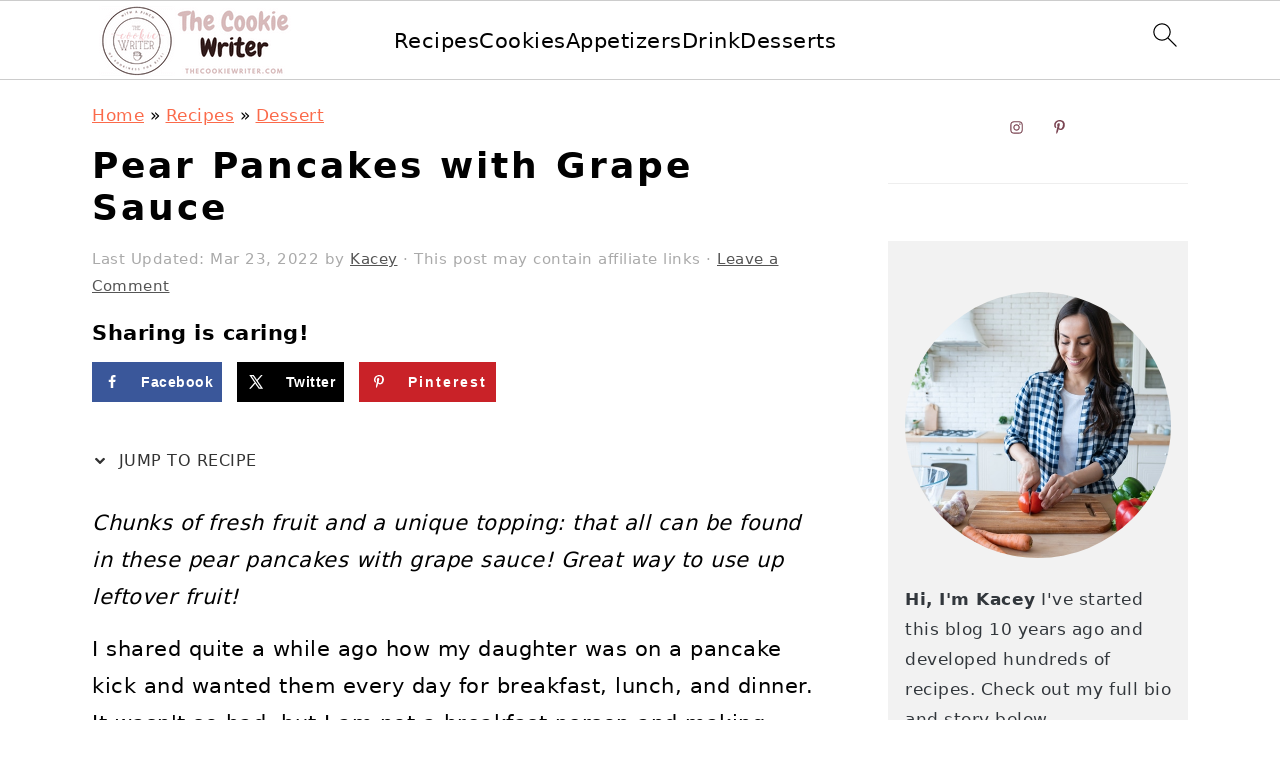

--- FILE ---
content_type: text/html; charset=UTF-8
request_url: https://thecookiewriter.com/pear-pancakes-with-grape-sauce/
body_size: 40985
content:
<!DOCTYPE html>
<html lang="en-US">
<head ><meta charset="UTF-8" /><script>if(navigator.userAgent.match(/MSIE|Internet Explorer/i)||navigator.userAgent.match(/Trident\/7\..*?rv:11/i)){var href=document.location.href;if(!href.match(/[?&]nowprocket/)){if(href.indexOf("?")==-1){if(href.indexOf("#")==-1){document.location.href=href+"?nowprocket=1"}else{document.location.href=href.replace("#","?nowprocket=1#")}}else{if(href.indexOf("#")==-1){document.location.href=href+"&nowprocket=1"}else{document.location.href=href.replace("#","&nowprocket=1#")}}}}</script><script>(()=>{class RocketLazyLoadScripts{constructor(){this.v="2.0.3",this.userEvents=["keydown","keyup","mousedown","mouseup","mousemove","mouseover","mouseenter","mouseout","mouseleave","touchmove","touchstart","touchend","touchcancel","wheel","click","dblclick","input","visibilitychange"],this.attributeEvents=["onblur","onclick","oncontextmenu","ondblclick","onfocus","onmousedown","onmouseenter","onmouseleave","onmousemove","onmouseout","onmouseover","onmouseup","onmousewheel","onscroll","onsubmit"]}async t(){this.i(),this.o(),/iP(ad|hone)/.test(navigator.userAgent)&&this.h(),this.u(),this.l(this),this.m(),this.k(this),this.p(this),this._(),await Promise.all([this.R(),this.L()]),this.lastBreath=Date.now(),this.S(this),this.P(),this.D(),this.O(),this.M(),await this.C(this.delayedScripts.normal),await this.C(this.delayedScripts.defer),await this.C(this.delayedScripts.async),this.F("domReady"),await this.T(),await this.j(),await this.I(),this.F("windowLoad"),await this.A(),window.dispatchEvent(new Event("rocket-allScriptsLoaded")),this.everythingLoaded=!0,this.lastTouchEnd&&await new Promise((t=>setTimeout(t,500-Date.now()+this.lastTouchEnd))),this.H(),this.F("all"),this.U(),this.W()}i(){this.CSPIssue=sessionStorage.getItem("rocketCSPIssue"),document.addEventListener("securitypolicyviolation",(t=>{this.CSPIssue||"script-src-elem"!==t.violatedDirective||"data"!==t.blockedURI||(this.CSPIssue=!0,sessionStorage.setItem("rocketCSPIssue",!0))}),{isRocket:!0})}o(){window.addEventListener("pageshow",(t=>{this.persisted=t.persisted,this.realWindowLoadedFired=!0}),{isRocket:!0}),window.addEventListener("pagehide",(()=>{this.onFirstUserAction=null}),{isRocket:!0})}h(){let t;function e(e){t=e}window.addEventListener("touchstart",e,{isRocket:!0}),window.addEventListener("touchend",(function i(o){Math.abs(o.changedTouches[0].pageX-t.changedTouches[0].pageX)<10&&Math.abs(o.changedTouches[0].pageY-t.changedTouches[0].pageY)<10&&o.timeStamp-t.timeStamp<200&&(o.target.dispatchEvent(new PointerEvent("click",{target:o.target,bubbles:!0,cancelable:!0,detail:1})),event.preventDefault(),window.removeEventListener("touchstart",e,{isRocket:!0}),window.removeEventListener("touchend",i,{isRocket:!0}))}),{isRocket:!0})}q(t){this.userActionTriggered||("mousemove"!==t.type||this.firstMousemoveIgnored?"keyup"===t.type||"mouseover"===t.type||"mouseout"===t.type||(this.userActionTriggered=!0,this.onFirstUserAction&&this.onFirstUserAction()):this.firstMousemoveIgnored=!0),"click"===t.type&&t.preventDefault(),this.savedUserEvents.length>0&&(t.stopPropagation(),t.stopImmediatePropagation()),"touchstart"===this.lastEvent&&"touchend"===t.type&&(this.lastTouchEnd=Date.now()),"click"===t.type&&(this.lastTouchEnd=0),this.lastEvent=t.type,this.savedUserEvents.push(t)}u(){this.savedUserEvents=[],this.userEventHandler=this.q.bind(this),this.userEvents.forEach((t=>window.addEventListener(t,this.userEventHandler,{passive:!1,isRocket:!0})))}U(){this.userEvents.forEach((t=>window.removeEventListener(t,this.userEventHandler,{passive:!1,isRocket:!0}))),this.savedUserEvents.forEach((t=>{t.target.dispatchEvent(new window[t.constructor.name](t.type,t))}))}m(){this.eventsMutationObserver=new MutationObserver((t=>{const e="return false";for(const i of t){if("attributes"===i.type){const t=i.target.getAttribute(i.attributeName);t&&t!==e&&(i.target.setAttribute("data-rocket-"+i.attributeName,t),i.target["rocket"+i.attributeName]=new Function("event",t),i.target.setAttribute(i.attributeName,e))}"childList"===i.type&&i.addedNodes.forEach((t=>{if(t.nodeType===Node.ELEMENT_NODE)for(const i of t.attributes)this.attributeEvents.includes(i.name)&&i.value&&""!==i.value&&(t.setAttribute("data-rocket-"+i.name,i.value),t["rocket"+i.name]=new Function("event",i.value),t.setAttribute(i.name,e))}))}})),this.eventsMutationObserver.observe(document,{subtree:!0,childList:!0,attributeFilter:this.attributeEvents})}H(){this.eventsMutationObserver.disconnect(),this.attributeEvents.forEach((t=>{document.querySelectorAll("[data-rocket-"+t+"]").forEach((e=>{e.setAttribute(t,e.getAttribute("data-rocket-"+t)),e.removeAttribute("data-rocket-"+t)}))}))}k(t){Object.defineProperty(HTMLElement.prototype,"onclick",{get(){return this.rocketonclick||null},set(e){this.rocketonclick=e,this.setAttribute(t.everythingLoaded?"onclick":"data-rocket-onclick","this.rocketonclick(event)")}})}S(t){function e(e,i){let o=e[i];e[i]=null,Object.defineProperty(e,i,{get:()=>o,set(s){t.everythingLoaded?o=s:e["rocket"+i]=o=s}})}e(document,"onreadystatechange"),e(window,"onload"),e(window,"onpageshow");try{Object.defineProperty(document,"readyState",{get:()=>t.rocketReadyState,set(e){t.rocketReadyState=e},configurable:!0}),document.readyState="loading"}catch(t){console.log("WPRocket DJE readyState conflict, bypassing")}}l(t){this.originalAddEventListener=EventTarget.prototype.addEventListener,this.originalRemoveEventListener=EventTarget.prototype.removeEventListener,this.savedEventListeners=[],EventTarget.prototype.addEventListener=function(e,i,o){o&&o.isRocket||!t.B(e,this)&&!t.userEvents.includes(e)||t.B(e,this)&&!t.userActionTriggered||e.startsWith("rocket-")||t.everythingLoaded?t.originalAddEventListener.call(this,e,i,o):t.savedEventListeners.push({target:this,remove:!1,type:e,func:i,options:o})},EventTarget.prototype.removeEventListener=function(e,i,o){o&&o.isRocket||!t.B(e,this)&&!t.userEvents.includes(e)||t.B(e,this)&&!t.userActionTriggered||e.startsWith("rocket-")||t.everythingLoaded?t.originalRemoveEventListener.call(this,e,i,o):t.savedEventListeners.push({target:this,remove:!0,type:e,func:i,options:o})}}F(t){"all"===t&&(EventTarget.prototype.addEventListener=this.originalAddEventListener,EventTarget.prototype.removeEventListener=this.originalRemoveEventListener),this.savedEventListeners=this.savedEventListeners.filter((e=>{let i=e.type,o=e.target||window;return"domReady"===t&&"DOMContentLoaded"!==i&&"readystatechange"!==i||("windowLoad"===t&&"load"!==i&&"readystatechange"!==i&&"pageshow"!==i||(this.B(i,o)&&(i="rocket-"+i),e.remove?o.removeEventListener(i,e.func,e.options):o.addEventListener(i,e.func,e.options),!1))}))}p(t){let e;function i(e){return t.everythingLoaded?e:e.split(" ").map((t=>"load"===t||t.startsWith("load.")?"rocket-jquery-load":t)).join(" ")}function o(o){function s(e){const s=o.fn[e];o.fn[e]=o.fn.init.prototype[e]=function(){return this[0]===window&&t.userActionTriggered&&("string"==typeof arguments[0]||arguments[0]instanceof String?arguments[0]=i(arguments[0]):"object"==typeof arguments[0]&&Object.keys(arguments[0]).forEach((t=>{const e=arguments[0][t];delete arguments[0][t],arguments[0][i(t)]=e}))),s.apply(this,arguments),this}}if(o&&o.fn&&!t.allJQueries.includes(o)){const e={DOMContentLoaded:[],"rocket-DOMContentLoaded":[]};for(const t in e)document.addEventListener(t,(()=>{e[t].forEach((t=>t()))}),{isRocket:!0});o.fn.ready=o.fn.init.prototype.ready=function(i){function s(){parseInt(o.fn.jquery)>2?setTimeout((()=>i.bind(document)(o))):i.bind(document)(o)}return t.realDomReadyFired?!t.userActionTriggered||t.fauxDomReadyFired?s():e["rocket-DOMContentLoaded"].push(s):e.DOMContentLoaded.push(s),o([])},s("on"),s("one"),s("off"),t.allJQueries.push(o)}e=o}t.allJQueries=[],o(window.jQuery),Object.defineProperty(window,"jQuery",{get:()=>e,set(t){o(t)}})}P(){const t=new Map;document.write=document.writeln=function(e){const i=document.currentScript,o=document.createRange(),s=i.parentElement;let n=t.get(i);void 0===n&&(n=i.nextSibling,t.set(i,n));const c=document.createDocumentFragment();o.setStart(c,0),c.appendChild(o.createContextualFragment(e)),s.insertBefore(c,n)}}async R(){return new Promise((t=>{this.userActionTriggered?t():this.onFirstUserAction=t}))}async L(){return new Promise((t=>{document.addEventListener("DOMContentLoaded",(()=>{this.realDomReadyFired=!0,t()}),{isRocket:!0})}))}async I(){return this.realWindowLoadedFired?Promise.resolve():new Promise((t=>{window.addEventListener("load",t,{isRocket:!0})}))}M(){this.pendingScripts=[];this.scriptsMutationObserver=new MutationObserver((t=>{for(const e of t)e.addedNodes.forEach((t=>{"SCRIPT"!==t.tagName||t.noModule||t.isWPRocket||this.pendingScripts.push({script:t,promise:new Promise((e=>{const i=()=>{const i=this.pendingScripts.findIndex((e=>e.script===t));i>=0&&this.pendingScripts.splice(i,1),e()};t.addEventListener("load",i,{isRocket:!0}),t.addEventListener("error",i,{isRocket:!0}),setTimeout(i,1e3)}))})}))})),this.scriptsMutationObserver.observe(document,{childList:!0,subtree:!0})}async j(){await this.J(),this.pendingScripts.length?(await this.pendingScripts[0].promise,await this.j()):this.scriptsMutationObserver.disconnect()}D(){this.delayedScripts={normal:[],async:[],defer:[]},document.querySelectorAll("script[type$=rocketlazyloadscript]").forEach((t=>{t.hasAttribute("data-rocket-src")?t.hasAttribute("async")&&!1!==t.async?this.delayedScripts.async.push(t):t.hasAttribute("defer")&&!1!==t.defer||"module"===t.getAttribute("data-rocket-type")?this.delayedScripts.defer.push(t):this.delayedScripts.normal.push(t):this.delayedScripts.normal.push(t)}))}async _(){await this.L();let t=[];document.querySelectorAll("script[type$=rocketlazyloadscript][data-rocket-src]").forEach((e=>{let i=e.getAttribute("data-rocket-src");if(i&&!i.startsWith("data:")){i.startsWith("//")&&(i=location.protocol+i);try{const o=new URL(i).origin;o!==location.origin&&t.push({src:o,crossOrigin:e.crossOrigin||"module"===e.getAttribute("data-rocket-type")})}catch(t){}}})),t=[...new Map(t.map((t=>[JSON.stringify(t),t]))).values()],this.N(t,"preconnect")}async $(t){if(await this.G(),!0!==t.noModule||!("noModule"in HTMLScriptElement.prototype))return new Promise((e=>{let i;function o(){(i||t).setAttribute("data-rocket-status","executed"),e()}try{if(navigator.userAgent.includes("Firefox/")||""===navigator.vendor||this.CSPIssue)i=document.createElement("script"),[...t.attributes].forEach((t=>{let e=t.nodeName;"type"!==e&&("data-rocket-type"===e&&(e="type"),"data-rocket-src"===e&&(e="src"),i.setAttribute(e,t.nodeValue))})),t.text&&(i.text=t.text),t.nonce&&(i.nonce=t.nonce),i.hasAttribute("src")?(i.addEventListener("load",o,{isRocket:!0}),i.addEventListener("error",(()=>{i.setAttribute("data-rocket-status","failed-network"),e()}),{isRocket:!0}),setTimeout((()=>{i.isConnected||e()}),1)):(i.text=t.text,o()),i.isWPRocket=!0,t.parentNode.replaceChild(i,t);else{const i=t.getAttribute("data-rocket-type"),s=t.getAttribute("data-rocket-src");i?(t.type=i,t.removeAttribute("data-rocket-type")):t.removeAttribute("type"),t.addEventListener("load",o,{isRocket:!0}),t.addEventListener("error",(i=>{this.CSPIssue&&i.target.src.startsWith("data:")?(console.log("WPRocket: CSP fallback activated"),t.removeAttribute("src"),this.$(t).then(e)):(t.setAttribute("data-rocket-status","failed-network"),e())}),{isRocket:!0}),s?(t.fetchPriority="high",t.removeAttribute("data-rocket-src"),t.src=s):t.src="data:text/javascript;base64,"+window.btoa(unescape(encodeURIComponent(t.text)))}}catch(i){t.setAttribute("data-rocket-status","failed-transform"),e()}}));t.setAttribute("data-rocket-status","skipped")}async C(t){const e=t.shift();return e?(e.isConnected&&await this.$(e),this.C(t)):Promise.resolve()}O(){this.N([...this.delayedScripts.normal,...this.delayedScripts.defer,...this.delayedScripts.async],"preload")}N(t,e){this.trash=this.trash||[];let i=!0;var o=document.createDocumentFragment();t.forEach((t=>{const s=t.getAttribute&&t.getAttribute("data-rocket-src")||t.src;if(s&&!s.startsWith("data:")){const n=document.createElement("link");n.href=s,n.rel=e,"preconnect"!==e&&(n.as="script",n.fetchPriority=i?"high":"low"),t.getAttribute&&"module"===t.getAttribute("data-rocket-type")&&(n.crossOrigin=!0),t.crossOrigin&&(n.crossOrigin=t.crossOrigin),t.integrity&&(n.integrity=t.integrity),t.nonce&&(n.nonce=t.nonce),o.appendChild(n),this.trash.push(n),i=!1}})),document.head.appendChild(o)}W(){this.trash.forEach((t=>t.remove()))}async T(){try{document.readyState="interactive"}catch(t){}this.fauxDomReadyFired=!0;try{await this.G(),document.dispatchEvent(new Event("rocket-readystatechange")),await this.G(),document.rocketonreadystatechange&&document.rocketonreadystatechange(),await this.G(),document.dispatchEvent(new Event("rocket-DOMContentLoaded")),await this.G(),window.dispatchEvent(new Event("rocket-DOMContentLoaded"))}catch(t){console.error(t)}}async A(){try{document.readyState="complete"}catch(t){}try{await this.G(),document.dispatchEvent(new Event("rocket-readystatechange")),await this.G(),document.rocketonreadystatechange&&document.rocketonreadystatechange(),await this.G(),window.dispatchEvent(new Event("rocket-load")),await this.G(),window.rocketonload&&window.rocketonload(),await this.G(),this.allJQueries.forEach((t=>t(window).trigger("rocket-jquery-load"))),await this.G();const t=new Event("rocket-pageshow");t.persisted=this.persisted,window.dispatchEvent(t),await this.G(),window.rocketonpageshow&&window.rocketonpageshow({persisted:this.persisted})}catch(t){console.error(t)}}async G(){Date.now()-this.lastBreath>45&&(await this.J(),this.lastBreath=Date.now())}async J(){return document.hidden?new Promise((t=>setTimeout(t))):new Promise((t=>requestAnimationFrame(t)))}B(t,e){return e===document&&"readystatechange"===t||(e===document&&"DOMContentLoaded"===t||(e===window&&"DOMContentLoaded"===t||(e===window&&"load"===t||e===window&&"pageshow"===t)))}static run(){(new RocketLazyLoadScripts).t()}}RocketLazyLoadScripts.run()})();</script>

<meta name="viewport" content="width=device-width, initial-scale=1" />
<meta name='robots' content='index, follow, max-image-preview:large, max-snippet:-1, max-video-preview:-1' />
	<style></style>
	
	<!-- This site is optimized with the Yoast SEO plugin v25.7 - https://yoast.com/wordpress/plugins/seo/ -->
	<title>Pear Pancakes with Grape Sauce - The Cookie Writer</title>
<style id="wpr-usedcss">img:is([sizes=auto i],[sizes^="auto," i]){contain-intrinsic-size:3000px 1500px}html{font-family:sans-serif;-webkit-text-size-adjust:100%;-ms-text-size-adjust:100%}body{margin:0}article,aside,figure,footer,header,main,nav,section{display:block}progress,video{display:inline-block;vertical-align:baseline}[hidden],template{display:none}a{background-color:transparent}a:active,a:hover{outline:0}small{font-size:80%}img{border:0}svg:not(:root){overflow:hidden}figure{margin:20px 0}code{font-family:monospace,monospace;font-size:1em;white-space:pre-line;box-shadow:1px 1px 3px #ccc;padding:17px;margin:17px 0}button,input,optgroup,select,textarea{color:inherit;font:inherit;margin:0}button{overflow:visible}button,select{text-transform:none;font-family:sans-serif}button,html input[type=button],input[type=submit]{cursor:pointer;-webkit-appearance:button}button[disabled],html input[disabled]{cursor:default}button::-moz-focus-inner,input::-moz-focus-inner{border:0;padding:0}input{line-height:normal}input[type=checkbox],input[type=radio]{-moz-box-sizing:border-box;-webkit-box-sizing:border-box;box-sizing:border-box;padding:0}input[type=number]::-webkit-inner-spin-button,input[type=number]::-webkit-outer-spin-button{height:auto}input[type=search]{-moz-box-sizing:content-box;-webkit-box-sizing:content-box;box-sizing:content-box;-webkit-appearance:textfield}input[type=search]::-webkit-search-cancel-button,input[type=search]::-webkit-search-decoration{-webkit-appearance:none}fieldset{border:1px solid silver;margin:0 2px;padding:.35em .625em .75em}legend{border:0;padding:0}textarea{overflow:auto}optgroup{font-weight:700}table{border-collapse:collapse;border-spacing:0}*,input[type=search]{-moz-box-sizing:border-box;-webkit-box-sizing:border-box;box-sizing:border-box}.clear:after,.comment-respond:after,.entry-content:after,.entry:after,.nav-primary:after,.site-container:after,.site-footer:after,.site-header:after,.site-inner:after,.widget-area:after,.widget:after,.wrap:after{clear:both;content:" ";display:table}.clear{clear:both;margin-bottom:30px}body{background:#fff;color:#010101;font-family:Muli,Arial,Helvetica,sans-serif;font-size:100%;font-weight:300;letter-spacing:.5px;line-height:1.8}::-moz-selection{background:#111;color:#fff}::selection{background:#111;color:#fff}a{color:#fb6a4a;text-decoration:none}.single .content a,.site-footer a,aside a{text-decoration:underline}a:focus,a:hover{opacity:.7}strong{font-weight:700}ol,ul{margin:0;padding:0}h1,h2,h3,h4,h6{font-family:Karla,Arial,Helvetica,sans-serif;font-weight:700;letter-spacing:3px;line-height:1.3;margin:37px 0 21px;padding:0;text-transform:uppercase}h1 a{font-style:normal}h1{font-size:2em}h2{font-size:1.625em}h3{font-size:1.375em}h4{font-size:1.125em}h6{font-size:1em}iframe,img,object,video{max-width:100%}img{height:auto}input,select,textarea{border:1px solid #eee;-webkit-box-shadow:0 0 0 #fff;-webkit-box-shadow:0 0 0 #fff;box-shadow:0 0 0 #fff;color:#333;font-weight:300;letter-spacing:.5px;padding:10px;width:100%}input:focus,textarea:focus{outline:0}::-moz-placeholder{color:#000}::-webkit-input-placeholder{color:#000}.button,.sidebar .button,button,input[type=button],input[type=submit]{background:#010101;border:1px solid #010101;-webkit-box-shadow:none;box-shadow:none;color:#fff;cursor:pointer;font-family:Karla,Arial,Helvetica,sans-serif;font-style:normal;font-weight:700;letter-spacing:2px;padding:7px 17px;text-transform:uppercase;width:auto}input[type=submit]{letter-spacing:2px}.button:focus,.button:hover,button:focus,button:hover,input:focus[type=button],input:focus[type=submit],input:hover[type=button],input:hover[type=submit]{background:#fff;color:#010101}input[type=search]::-webkit-search-cancel-button,input[type=search]::-webkit-search-results-button{display:none}.site-container{margin:0 auto}.content-sidebar-wrap,.site-inner,.wrap{margin:0 auto;max-width:1170px}.site-inner{background:#fff;margin:0 auto;padding:15px 37px}.content{float:right;width:720px}.content-sidebar .content{float:left}.sidebar-primary{float:right;width:300px}.search-form{background:#fff;border:1px solid #eee;padding:10px}.search-form input{background:url("https://thecookiewriter.com/wp-content/themes/foodiepro-v445/images/search.svg") center right no-repeat #fff;-webkit-background-size:contain;background-size:contain;border:0;padding:0}.search-form input[type=submit]{border:0;clip:rect(0,0,0,0);height:1px;margin:-1px;padding:0;position:absolute;width:1px}.aligncenter,.aligncenter img{display:block;margin:0 auto 22px}.breadcrumb{margin-bottom:20px}.entry-title{margin:0 0 17px;word-wrap:break-word}.entry-title a,h1.entry-title{color:#010101;text-decoration:none}.entry-title a:hover{opacity:.7}.screen-reader-shortcut,.screen-reader-text,.screen-reader-text span{background:#fff;border:0;clip:rect(0,0,0,0);color:#333;height:1px;overflow:hidden;position:absolute!important;width:1px}.genesis-nav-menu .search input[type=submit]:focus,.screen-reader-shortcut:focus,.screen-reader-text:focus{-webkit-box-shadow:0 0 2px 2px rgba(0,0,0,.6);box-shadow:0 0 2px 2px rgba(0,0,0,.6);clip:auto!important;display:block;font-size:1em;font-weight:700;height:auto;padding:15px 23px 14px;text-decoration:none;width:auto;z-index:100000}.genesis-skip-link li{height:0;list-style:none;width:0}.simple-social-icons ul li:before{content:none!important;padding-right:0!important}img[data-lazy-src]{opacity:0}img.lazyloaded{opacity:1}.title-area{display:inline-block;margin:0;padding:17px 0;width:320px}.site-title{line-height:.8;margin:0;text-transform:uppercase}.site-title a{color:#010101;font-style:normal}.site-title a:focus,.site-title a:hover{color:#010101}.header-full-width .site-title,.header-full-width .title-area{text-align:center;width:100%}.site-title img{max-width:100%}.site-header .widget-area,.site-header .widget-area .genesis-nav-menu{float:right;max-width:710px;text-align:right}.site-header .widget-area .genesis-nav-menu{border:0;margin:31px 0 0;padding:0}.genesis-nav-menu{background:#fff;border-bottom:1px solid #eee;border-top:1px solid #eee;clear:both;font-family:Karla,Arial,Helvetica,sans-serif;font-weight:400;letter-spacing:2px;padding:7px 0;text-align:center;width:100%}.genesis-nav-menu aside{display:inline-block;height:32px;vertical-align:middle;width:auto}.genesis-nav-menu .menu-item{display:inline-block;margin:0;padding:0;text-align:left}.genesis-nav-menu a{color:#010101;display:block;padding:17px 21px;position:relative;text-decoration:none;text-transform:uppercase;min-height:52px}.genesis-nav-menu a:focus,.genesis-nav-menu a:hover{color:#fb6a4a}.genesis-nav-menu a.last{padding-right:0}.genesis-nav-menu .menu-item:focus,.genesis-nav-menu .menu-item:hover{position:static}.genesis-nav-menu>.last>a{padding-right:0}.genesis-nav-menu>.search{padding:11px 0 0}.genesis-nav-menu .simple-social-icons{margin:0 17px}.genesis-nav-menu .simple-social-icons li{margin:2px 0!important}.genesis-nav-menu .search-form{display:inline-block;margin-left:27px;vertical-align:middle;width:auto}.sidebar .menu-item a{text-decoration:none}.nav-primary{margin:0}.entry{margin-bottom:37px}.entry-content ol,.entry-content p,.entry-content ul{margin-bottom:37px}.entry-content>ol li,.entry-content>ul li{margin:0 0 17px 37px}.entry-content ol li{list-style-type:decimal}.entry-content ul li{list-style-type:disc}.entry-content ol ol,.entry-content ul ul{margin-bottom:37px}.entry-header{color:#555;margin:0 0 37px}.entry-meta a{color:#555;text-decoration:underline}.entry-footer .entry-meta{border-top:1px solid #eee;padding:37px 0}.comment-respond{padding:37px 0}.comment-respond{margin:0 0 37px}.comment-respond h3{color:#010101}.comment-respond input[type=email],.comment-respond input[type=text],.comment-respond input[type=url]{width:50%}.comment-respond label{display:block;margin-right:12px}.sidebar p:last-child,.sidebar ul{margin:0}.sidebar li{list-style-type:none;margin-bottom:6px;padding:0;word-wrap:break-word}.sidebar>ul li:before{content:"\00BB \0020";padding-right:7px}.sidebar>ul>li:last-child{margin-bottom:0}.sidebar .widget{border-bottom:1px solid #eee;margin-bottom:37px;padding-bottom:37px}.sidebar a{font-weight:700}.sidebar .search-form{width:100%}.sidebar a img{margin-bottom:0}.site-footer{color:#555;letter-spacing:2px;padding:27px 0;text-align:center}.site-footer a{color:#555}.site-footer p{margin:0}@media only screen and (min-width:1200px){.children{margin-left:17px}#breadcrumbs,.entry-meta,aside{font-size:.8em}}@media only screen and (max-width:1200px){.site-inner,.wrap{max-width:1040px;overflow:hidden}.content,.site-header .widget-area{width:620px}.genesis-nav-menu a,.genesis-nav-menu>.last>a{padding:17px}.sidebar-primary{width:300px}}@media only screen and (max-width:1023px){.content,.sidebar-primary,.site-header .widget-area,.site-inner,.title-area,.wrap{width:100%}.site-inner{padding-left:5%;padding-right:5%}.comment-respond,.entry,.entry-footer .entry-meta,.sidebar .widget,.site-header{padding:10px 0}.genesis-nav-menu li,.site-header .search-form,.site-header ul.genesis-nav-menu{float:none}.genesis-nav-menu,.site-header .search-form,.site-header .title-area,.site-title{text-align:center}.site-header .search-form{margin:17px auto}.entry-footer .entry-meta{margin:0;padding-top:12px}}@media only screen and (max-width:940px){nav{display:none;position:relative}#genesis-nav-primary{border-bottom:2px solid #ccc}.genesis-nav-menu{border:none}.genesis-nav-menu .menu-item{border-bottom:1px solid #eee;display:block;position:relative;text-align:left}.genesis-nav-menu .menu-item:focus,.genesis-nav-menu .menu-item:hover{position:relative}.site-header .widget-area,.site-header .widget-area .genesis-nav-menu{width:100%}.genesis-nav-menu .simple-social-icons{margin:0}.genesis-nav-menu .search-form{border:0;float:right;width:100%;padding:20px 10px}nav#breadcrumbs{display:block}}@media only screen and (max-width:767px){.odd{clear:both;margin-left:0}}:where(.wp-block-button__link){border-radius:9999px;box-shadow:none;padding:calc(.667em + 2px) calc(1.333em + 2px);text-decoration:none}:root :where(.wp-block-button .wp-block-button__link.is-style-outline),:root :where(.wp-block-button.is-style-outline>.wp-block-button__link){border:2px solid;padding:.667em 1.333em}:root :where(.wp-block-button .wp-block-button__link.is-style-outline:not(.has-text-color)),:root :where(.wp-block-button.is-style-outline>.wp-block-button__link:not(.has-text-color)){color:currentColor}:root :where(.wp-block-button .wp-block-button__link.is-style-outline:not(.has-background)),:root :where(.wp-block-button.is-style-outline>.wp-block-button__link:not(.has-background)){background-color:initial;background-image:none}:where(.wp-block-calendar table:not(.has-background) th){background:#ddd}:where(.wp-block-columns){margin-bottom:1.75em}:where(.wp-block-columns.has-background){padding:1.25em 2.375em}:where(.wp-block-post-comments input[type=submit]){border:none}:where(.wp-block-cover-image:not(.has-text-color)),:where(.wp-block-cover:not(.has-text-color)){color:#fff}:where(.wp-block-cover-image.is-light:not(.has-text-color)),:where(.wp-block-cover.is-light:not(.has-text-color)){color:#000}:root :where(.wp-block-cover h1:not(.has-text-color)),:root :where(.wp-block-cover h2:not(.has-text-color)),:root :where(.wp-block-cover h3:not(.has-text-color)),:root :where(.wp-block-cover h4:not(.has-text-color)),:root :where(.wp-block-cover h5:not(.has-text-color)),:root :where(.wp-block-cover h6:not(.has-text-color)),:root :where(.wp-block-cover p:not(.has-text-color)){color:inherit}:where(.wp-block-file){margin-bottom:1.5em}:where(.wp-block-file__button){border-radius:2em;display:inline-block;padding:.5em 1em}:where(.wp-block-file__button):is(a):active,:where(.wp-block-file__button):is(a):focus,:where(.wp-block-file__button):is(a):hover,:where(.wp-block-file__button):is(a):visited{box-shadow:none;color:#fff;opacity:.85;text-decoration:none}.wp-block-group{box-sizing:border-box}:where(.wp-block-group.wp-block-group-is-layout-constrained){position:relative}.wp-block-image>a,.wp-block-image>figure>a{display:inline-block}.wp-block-image img{box-sizing:border-box;height:auto;max-width:100%;vertical-align:bottom}@media not (prefers-reduced-motion){.wp-block-image img.hide{visibility:hidden}.wp-block-image img.show{animation:.4s show-content-image}}.wp-block-image.aligncenter{text-align:center}.wp-block-image .aligncenter,.wp-block-image.aligncenter{display:table}.wp-block-image .aligncenter{margin-left:auto;margin-right:auto}.wp-block-image :where(figcaption){margin-bottom:1em;margin-top:.5em}:root :where(.wp-block-image.is-style-rounded img,.wp-block-image .is-style-rounded img){border-radius:9999px}.wp-block-image figure{margin:0}@keyframes show-content-image{0%{visibility:hidden}99%{visibility:hidden}to{visibility:visible}}:where(.wp-block-latest-comments:not([style*=line-height] .wp-block-latest-comments__comment)){line-height:1.1}:where(.wp-block-latest-comments:not([style*=line-height] .wp-block-latest-comments__comment-excerpt p)){line-height:1.8}:root :where(.wp-block-latest-posts.is-grid){padding:0}:root :where(.wp-block-latest-posts.wp-block-latest-posts__list){padding-left:0}ol,ul{box-sizing:border-box}:root :where(.wp-block-list.has-background){padding:1.25em 2.375em}:where(.wp-block-navigation.has-background .wp-block-navigation-item a:not(.wp-element-button)),:where(.wp-block-navigation.has-background .wp-block-navigation-submenu a:not(.wp-element-button)){padding:.5em 1em}:where(.wp-block-navigation .wp-block-navigation__submenu-container .wp-block-navigation-item a:not(.wp-element-button)),:where(.wp-block-navigation .wp-block-navigation__submenu-container .wp-block-navigation-submenu a:not(.wp-element-button)),:where(.wp-block-navigation .wp-block-navigation__submenu-container .wp-block-navigation-submenu button.wp-block-navigation-item__content),:where(.wp-block-navigation .wp-block-navigation__submenu-container .wp-block-pages-list__item button.wp-block-navigation-item__content){padding:.5em 1em}:root :where(p.has-background){padding:1.25em 2.375em}:where(p.has-text-color:not(.has-link-color)) a{color:inherit}:where(.wp-block-post-comments-form) input:not([type=submit]),:where(.wp-block-post-comments-form) textarea{border:1px solid #949494;font-family:inherit;font-size:1em}:where(.wp-block-post-comments-form) input:where(:not([type=submit]):not([type=checkbox])),:where(.wp-block-post-comments-form) textarea{padding:calc(.667em + 2px)}:where(.wp-block-post-excerpt){box-sizing:border-box;margin-bottom:var(--wp--style--block-gap);margin-top:var(--wp--style--block-gap)}:where(.wp-block-preformatted.has-background){padding:1.25em 2.375em}:where(.wp-block-search__button){border:1px solid #ccc;padding:6px 10px}:where(.wp-block-search__input){font-family:inherit;font-size:inherit;font-style:inherit;font-weight:inherit;letter-spacing:inherit;line-height:inherit;text-transform:inherit}:where(.wp-block-search__button-inside .wp-block-search__inside-wrapper){border:1px solid #949494;box-sizing:border-box;padding:4px}:where(.wp-block-search__button-inside .wp-block-search__inside-wrapper) .wp-block-search__input{border:none;border-radius:0;padding:0 4px}:where(.wp-block-search__button-inside .wp-block-search__inside-wrapper) .wp-block-search__input:focus{outline:0}:where(.wp-block-search__button-inside .wp-block-search__inside-wrapper) :where(.wp-block-search__button){padding:4px 8px}:root :where(.wp-block-separator.is-style-dots){height:auto;line-height:1;text-align:center}:root :where(.wp-block-separator.is-style-dots):before{color:currentColor;content:"···";font-family:serif;font-size:1.5em;letter-spacing:2em;padding-left:2em}:root :where(.wp-block-site-logo.is-style-rounded){border-radius:9999px}:where(.wp-block-social-links:not(.is-style-logos-only)) .wp-social-link{background-color:#f0f0f0;color:#444}:where(.wp-block-social-links:not(.is-style-logos-only)) .wp-social-link-amazon{background-color:#f90;color:#fff}:where(.wp-block-social-links:not(.is-style-logos-only)) .wp-social-link-bandcamp{background-color:#1ea0c3;color:#fff}:where(.wp-block-social-links:not(.is-style-logos-only)) .wp-social-link-behance{background-color:#0757fe;color:#fff}:where(.wp-block-social-links:not(.is-style-logos-only)) .wp-social-link-bluesky{background-color:#0a7aff;color:#fff}:where(.wp-block-social-links:not(.is-style-logos-only)) .wp-social-link-codepen{background-color:#1e1f26;color:#fff}:where(.wp-block-social-links:not(.is-style-logos-only)) .wp-social-link-deviantart{background-color:#02e49b;color:#fff}:where(.wp-block-social-links:not(.is-style-logos-only)) .wp-social-link-discord{background-color:#5865f2;color:#fff}:where(.wp-block-social-links:not(.is-style-logos-only)) .wp-social-link-dribbble{background-color:#e94c89;color:#fff}:where(.wp-block-social-links:not(.is-style-logos-only)) .wp-social-link-dropbox{background-color:#4280ff;color:#fff}:where(.wp-block-social-links:not(.is-style-logos-only)) .wp-social-link-etsy{background-color:#f45800;color:#fff}:where(.wp-block-social-links:not(.is-style-logos-only)) .wp-social-link-facebook{background-color:#0866ff;color:#fff}:where(.wp-block-social-links:not(.is-style-logos-only)) .wp-social-link-fivehundredpx{background-color:#000;color:#fff}:where(.wp-block-social-links:not(.is-style-logos-only)) .wp-social-link-flickr{background-color:#0461dd;color:#fff}:where(.wp-block-social-links:not(.is-style-logos-only)) .wp-social-link-foursquare{background-color:#e65678;color:#fff}:where(.wp-block-social-links:not(.is-style-logos-only)) .wp-social-link-github{background-color:#24292d;color:#fff}:where(.wp-block-social-links:not(.is-style-logos-only)) .wp-social-link-goodreads{background-color:#eceadd;color:#382110}:where(.wp-block-social-links:not(.is-style-logos-only)) .wp-social-link-google{background-color:#ea4434;color:#fff}:where(.wp-block-social-links:not(.is-style-logos-only)) .wp-social-link-gravatar{background-color:#1d4fc4;color:#fff}:where(.wp-block-social-links:not(.is-style-logos-only)) .wp-social-link-instagram{background-color:#f00075;color:#fff}:where(.wp-block-social-links:not(.is-style-logos-only)) .wp-social-link-lastfm{background-color:#e21b24;color:#fff}:where(.wp-block-social-links:not(.is-style-logos-only)) .wp-social-link-linkedin{background-color:#0d66c2;color:#fff}:where(.wp-block-social-links:not(.is-style-logos-only)) .wp-social-link-mastodon{background-color:#3288d4;color:#fff}:where(.wp-block-social-links:not(.is-style-logos-only)) .wp-social-link-medium{background-color:#000;color:#fff}:where(.wp-block-social-links:not(.is-style-logos-only)) .wp-social-link-meetup{background-color:#f6405f;color:#fff}:where(.wp-block-social-links:not(.is-style-logos-only)) .wp-social-link-patreon{background-color:#000;color:#fff}:where(.wp-block-social-links:not(.is-style-logos-only)) .wp-social-link-pinterest{background-color:#e60122;color:#fff}:where(.wp-block-social-links:not(.is-style-logos-only)) .wp-social-link-pocket{background-color:#ef4155;color:#fff}:where(.wp-block-social-links:not(.is-style-logos-only)) .wp-social-link-reddit{background-color:#ff4500;color:#fff}:where(.wp-block-social-links:not(.is-style-logos-only)) .wp-social-link-skype{background-color:#0478d7;color:#fff}:where(.wp-block-social-links:not(.is-style-logos-only)) .wp-social-link-snapchat{background-color:#fefc00;color:#fff;stroke:#000}:where(.wp-block-social-links:not(.is-style-logos-only)) .wp-social-link-soundcloud{background-color:#ff5600;color:#fff}:where(.wp-block-social-links:not(.is-style-logos-only)) .wp-social-link-spotify{background-color:#1bd760;color:#fff}:where(.wp-block-social-links:not(.is-style-logos-only)) .wp-social-link-telegram{background-color:#2aabee;color:#fff}:where(.wp-block-social-links:not(.is-style-logos-only)) .wp-social-link-threads{background-color:#000;color:#fff}:where(.wp-block-social-links:not(.is-style-logos-only)) .wp-social-link-tiktok{background-color:#000;color:#fff}:where(.wp-block-social-links:not(.is-style-logos-only)) .wp-social-link-tumblr{background-color:#011835;color:#fff}:where(.wp-block-social-links:not(.is-style-logos-only)) .wp-social-link-twitch{background-color:#6440a4;color:#fff}:where(.wp-block-social-links:not(.is-style-logos-only)) .wp-social-link-twitter{background-color:#1da1f2;color:#fff}:where(.wp-block-social-links:not(.is-style-logos-only)) .wp-social-link-vimeo{background-color:#1eb7ea;color:#fff}:where(.wp-block-social-links:not(.is-style-logos-only)) .wp-social-link-vk{background-color:#4680c2;color:#fff}:where(.wp-block-social-links:not(.is-style-logos-only)) .wp-social-link-wordpress{background-color:#3499cd;color:#fff}:where(.wp-block-social-links:not(.is-style-logos-only)) .wp-social-link-whatsapp{background-color:#25d366;color:#fff}:where(.wp-block-social-links:not(.is-style-logos-only)) .wp-social-link-x{background-color:#000;color:#fff}:where(.wp-block-social-links:not(.is-style-logos-only)) .wp-social-link-yelp{background-color:#d32422;color:#fff}:where(.wp-block-social-links:not(.is-style-logos-only)) .wp-social-link-youtube{background-color:red;color:#fff}:where(.wp-block-social-links.is-style-logos-only) .wp-social-link{background:0 0}:where(.wp-block-social-links.is-style-logos-only) .wp-social-link svg{height:1.25em;width:1.25em}:where(.wp-block-social-links.is-style-logos-only) .wp-social-link-amazon{color:#f90}:where(.wp-block-social-links.is-style-logos-only) .wp-social-link-bandcamp{color:#1ea0c3}:where(.wp-block-social-links.is-style-logos-only) .wp-social-link-behance{color:#0757fe}:where(.wp-block-social-links.is-style-logos-only) .wp-social-link-bluesky{color:#0a7aff}:where(.wp-block-social-links.is-style-logos-only) .wp-social-link-codepen{color:#1e1f26}:where(.wp-block-social-links.is-style-logos-only) .wp-social-link-deviantart{color:#02e49b}:where(.wp-block-social-links.is-style-logos-only) .wp-social-link-discord{color:#5865f2}:where(.wp-block-social-links.is-style-logos-only) .wp-social-link-dribbble{color:#e94c89}:where(.wp-block-social-links.is-style-logos-only) .wp-social-link-dropbox{color:#4280ff}:where(.wp-block-social-links.is-style-logos-only) .wp-social-link-etsy{color:#f45800}:where(.wp-block-social-links.is-style-logos-only) .wp-social-link-facebook{color:#0866ff}:where(.wp-block-social-links.is-style-logos-only) .wp-social-link-fivehundredpx{color:#000}:where(.wp-block-social-links.is-style-logos-only) .wp-social-link-flickr{color:#0461dd}:where(.wp-block-social-links.is-style-logos-only) .wp-social-link-foursquare{color:#e65678}:where(.wp-block-social-links.is-style-logos-only) .wp-social-link-github{color:#24292d}:where(.wp-block-social-links.is-style-logos-only) .wp-social-link-goodreads{color:#382110}:where(.wp-block-social-links.is-style-logos-only) .wp-social-link-google{color:#ea4434}:where(.wp-block-social-links.is-style-logos-only) .wp-social-link-gravatar{color:#1d4fc4}:where(.wp-block-social-links.is-style-logos-only) .wp-social-link-instagram{color:#f00075}:where(.wp-block-social-links.is-style-logos-only) .wp-social-link-lastfm{color:#e21b24}:where(.wp-block-social-links.is-style-logos-only) .wp-social-link-linkedin{color:#0d66c2}:where(.wp-block-social-links.is-style-logos-only) .wp-social-link-mastodon{color:#3288d4}:where(.wp-block-social-links.is-style-logos-only) .wp-social-link-medium{color:#000}:where(.wp-block-social-links.is-style-logos-only) .wp-social-link-meetup{color:#f6405f}:where(.wp-block-social-links.is-style-logos-only) .wp-social-link-patreon{color:#000}:where(.wp-block-social-links.is-style-logos-only) .wp-social-link-pinterest{color:#e60122}:where(.wp-block-social-links.is-style-logos-only) .wp-social-link-pocket{color:#ef4155}:where(.wp-block-social-links.is-style-logos-only) .wp-social-link-reddit{color:#ff4500}:where(.wp-block-social-links.is-style-logos-only) .wp-social-link-skype{color:#0478d7}:where(.wp-block-social-links.is-style-logos-only) .wp-social-link-snapchat{color:#fff;stroke:#000}:where(.wp-block-social-links.is-style-logos-only) .wp-social-link-soundcloud{color:#ff5600}:where(.wp-block-social-links.is-style-logos-only) .wp-social-link-spotify{color:#1bd760}:where(.wp-block-social-links.is-style-logos-only) .wp-social-link-telegram{color:#2aabee}:where(.wp-block-social-links.is-style-logos-only) .wp-social-link-threads{color:#000}:where(.wp-block-social-links.is-style-logos-only) .wp-social-link-tiktok{color:#000}:where(.wp-block-social-links.is-style-logos-only) .wp-social-link-tumblr{color:#011835}:where(.wp-block-social-links.is-style-logos-only) .wp-social-link-twitch{color:#6440a4}:where(.wp-block-social-links.is-style-logos-only) .wp-social-link-twitter{color:#1da1f2}:where(.wp-block-social-links.is-style-logos-only) .wp-social-link-vimeo{color:#1eb7ea}:where(.wp-block-social-links.is-style-logos-only) .wp-social-link-vk{color:#4680c2}:where(.wp-block-social-links.is-style-logos-only) .wp-social-link-whatsapp{color:#25d366}:where(.wp-block-social-links.is-style-logos-only) .wp-social-link-wordpress{color:#3499cd}:where(.wp-block-social-links.is-style-logos-only) .wp-social-link-x{color:#000}:where(.wp-block-social-links.is-style-logos-only) .wp-social-link-yelp{color:#d32422}:where(.wp-block-social-links.is-style-logos-only) .wp-social-link-youtube{color:red}:root :where(.wp-block-social-links .wp-social-link a){padding:.25em}:root :where(.wp-block-social-links.is-style-logos-only .wp-social-link a){padding:0}:root :where(.wp-block-social-links.is-style-pill-shape .wp-social-link a){padding-left:.6666666667em;padding-right:.6666666667em}:root :where(.wp-block-tag-cloud.is-style-outline){display:flex;flex-wrap:wrap;gap:1ch}:root :where(.wp-block-tag-cloud.is-style-outline a){border:1px solid;font-size:unset!important;margin-right:0;padding:1ch 2ch;text-decoration:none!important}:root :where(.wp-block-table-of-contents){box-sizing:border-box}:where(.wp-block-term-description){box-sizing:border-box;margin-bottom:var(--wp--style--block-gap);margin-top:var(--wp--style--block-gap)}:where(pre.wp-block-verse){font-family:inherit}.entry-content{counter-reset:footnotes}:root{--wp--preset--font-size--normal:16px;--wp--preset--font-size--huge:42px}.has-text-align-center{text-align:center}.aligncenter{clear:both}.screen-reader-text{border:0;clip-path:inset(50%);height:1px;margin:-1px;overflow:hidden;padding:0;position:absolute;width:1px;word-wrap:normal!important}.screen-reader-text:focus{background-color:#ddd;clip-path:none;color:#444;display:block;font-size:1em;height:auto;left:5px;line-height:normal;padding:15px 23px 14px;text-decoration:none;top:5px;width:auto;z-index:100000}html :where(.has-border-color){border-style:solid}html :where([style*=border-top-color]){border-top-style:solid}html :where([style*=border-right-color]){border-right-style:solid}html :where([style*=border-bottom-color]){border-bottom-style:solid}html :where([style*=border-left-color]){border-left-style:solid}html :where([style*=border-width]){border-style:solid}html :where([style*=border-top-width]){border-top-style:solid}html :where([style*=border-right-width]){border-right-style:solid}html :where([style*=border-bottom-width]){border-bottom-style:solid}html :where([style*=border-left-width]){border-left-style:solid}html :where(img[class*=wp-image-]){height:auto;max-width:100%}:where(figure){margin:0 0 1em}html :where(.is-position-sticky){--wp-admin--admin-bar--position-offset:var(--wp-admin--admin-bar--height,0px)}@media screen and (max-width:600px){html :where(.is-position-sticky){--wp-admin--admin-bar--position-offset:0px}}:root{--wp--preset--aspect-ratio--square:1;--wp--preset--aspect-ratio--4-3:4/3;--wp--preset--aspect-ratio--3-4:3/4;--wp--preset--aspect-ratio--3-2:3/2;--wp--preset--aspect-ratio--2-3:2/3;--wp--preset--aspect-ratio--16-9:16/9;--wp--preset--aspect-ratio--9-16:9/16;--wp--preset--color--black:#000000;--wp--preset--color--cyan-bluish-gray:#abb8c3;--wp--preset--color--white:#ffffff;--wp--preset--color--pale-pink:#f78da7;--wp--preset--color--vivid-red:#cf2e2e;--wp--preset--color--luminous-vivid-orange:#ff6900;--wp--preset--color--luminous-vivid-amber:#fcb900;--wp--preset--color--light-green-cyan:#7bdcb5;--wp--preset--color--vivid-green-cyan:#00d084;--wp--preset--color--pale-cyan-blue:#8ed1fc;--wp--preset--color--vivid-cyan-blue:#0693e3;--wp--preset--color--vivid-purple:#9b51e0;--wp--preset--gradient--vivid-cyan-blue-to-vivid-purple:linear-gradient(135deg,rgba(6, 147, 227, 1) 0%,rgb(155, 81, 224) 100%);--wp--preset--gradient--light-green-cyan-to-vivid-green-cyan:linear-gradient(135deg,rgb(122, 220, 180) 0%,rgb(0, 208, 130) 100%);--wp--preset--gradient--luminous-vivid-amber-to-luminous-vivid-orange:linear-gradient(135deg,rgba(252, 185, 0, 1) 0%,rgba(255, 105, 0, 1) 100%);--wp--preset--gradient--luminous-vivid-orange-to-vivid-red:linear-gradient(135deg,rgba(255, 105, 0, 1) 0%,rgb(207, 46, 46) 100%);--wp--preset--gradient--very-light-gray-to-cyan-bluish-gray:linear-gradient(135deg,rgb(238, 238, 238) 0%,rgb(169, 184, 195) 100%);--wp--preset--gradient--cool-to-warm-spectrum:linear-gradient(135deg,rgb(74, 234, 220) 0%,rgb(151, 120, 209) 20%,rgb(207, 42, 186) 40%,rgb(238, 44, 130) 60%,rgb(251, 105, 98) 80%,rgb(254, 248, 76) 100%);--wp--preset--gradient--blush-light-purple:linear-gradient(135deg,rgb(255, 206, 236) 0%,rgb(152, 150, 240) 100%);--wp--preset--gradient--blush-bordeaux:linear-gradient(135deg,rgb(254, 205, 165) 0%,rgb(254, 45, 45) 50%,rgb(107, 0, 62) 100%);--wp--preset--gradient--luminous-dusk:linear-gradient(135deg,rgb(255, 203, 112) 0%,rgb(199, 81, 192) 50%,rgb(65, 88, 208) 100%);--wp--preset--gradient--pale-ocean:linear-gradient(135deg,rgb(255, 245, 203) 0%,rgb(182, 227, 212) 50%,rgb(51, 167, 181) 100%);--wp--preset--gradient--electric-grass:linear-gradient(135deg,rgb(202, 248, 128) 0%,rgb(113, 206, 126) 100%);--wp--preset--gradient--midnight:linear-gradient(135deg,rgb(2, 3, 129) 0%,rgb(40, 116, 252) 100%);--wp--preset--font-size--small:13px;--wp--preset--font-size--medium:20px;--wp--preset--font-size--large:36px;--wp--preset--font-size--x-large:42px;--wp--preset--spacing--20:0.44rem;--wp--preset--spacing--30:0.67rem;--wp--preset--spacing--40:1rem;--wp--preset--spacing--50:1.5rem;--wp--preset--spacing--60:2.25rem;--wp--preset--spacing--70:3.38rem;--wp--preset--spacing--80:5.06rem;--wp--preset--shadow--natural:6px 6px 9px rgba(0, 0, 0, .2);--wp--preset--shadow--deep:12px 12px 50px rgba(0, 0, 0, .4);--wp--preset--shadow--sharp:6px 6px 0px rgba(0, 0, 0, .2);--wp--preset--shadow--outlined:6px 6px 0px -3px rgba(255, 255, 255, 1),6px 6px rgba(0, 0, 0, 1);--wp--preset--shadow--crisp:6px 6px 0px rgba(0, 0, 0, 1)}:where(.is-layout-flex){gap:.5em}:where(.is-layout-grid){gap:.5em}:where(.wp-block-post-template.is-layout-flex){gap:1.25em}:where(.wp-block-post-template.is-layout-grid){gap:1.25em}:where(.wp-block-columns.is-layout-flex){gap:2em}:where(.wp-block-columns.is-layout-grid){gap:2em}:root :where(.wp-block-pullquote){font-size:1.5em;line-height:1.6}.feast-plugin a{word-break:break-word}.feast-plugin ul.menu a{word-break:initial}@media(max-width:1199px){.mmm-content ul li.menu-item-has-children{position:relative}.mmm-content ul li.menu-item-has-children>a{display:inline-block;margin-top:12px;margin-bottom:12px;width:100%;padding-right:48px}.mmm-content ul li.menu-item-has-children.open>button svg{transform:rotate(180deg)}}body{font-family:-apple-system,system-ui,BlinkMacSystemFont,"Segoe UI",Helvetica,Arial,sans-serif,"Apple Color Emoji","Segoe UI Emoji","Segoe UI Symbol"!important}h1,h2,h3,h4,h6{font-family:-apple-system,system-ui,BlinkMacSystemFont,"Segoe UI",Helvetica,Arial,sans-serif,"Apple Color Emoji","Segoe UI Emoji","Segoe UI Symbol"!important}.category .content a,.single .content a,.site-footer a,aside a{text-decoration:underline}body h1,body h2,body h3,body h4,body h6{line-height:1.2}@media only screen and (max-width:335px){.site-inner{padding-left:0;padding-right:0}}.wp-block-group,h1,h2,h3,h4,h6{scroll-margin-top:80px}body .desktop-inline-modern-menu ul,body .feastmobilenavbar{overflow:visible;contain:initial}.feastmobilenavbar ul.menu>.menu-item{position:relative}#dpsp-content-top{margin-bottom:1.2em}#dpsp-content-bottom{margin-top:1.2em}.dpsp-share-text{margin-bottom:10px;font-weight:700}.dpsp-networks-btns-wrapper{margin:0!important;padding:0!important;list-style:none!important}.dpsp-networks-btns-wrapper:after{display:block;clear:both;height:0;content:""}.dpsp-networks-btns-wrapper li{float:left;margin:0;padding:0;border:0;list-style-type:none!important;-webkit-transition:.15s ease-in;-moz-transition:.15s ease-in;-o-transition:.15s ease-in;transition:all .15s ease-in}.dpsp-networks-btns-wrapper li:before{display:none!important}.dpsp-networks-btns-wrapper li:first-child{margin-left:0!important}.dpsp-networks-btns-wrapper .dpsp-network-btn{display:flex;position:relative;-moz-box-sizing:border-box;box-sizing:border-box;width:100%;min-width:40px;height:40px;max-height:40px;padding:0;border:2px solid;border-radius:0;box-shadow:none;font-family:Arial,sans-serif;font-size:14px;font-weight:700;line-height:36px;text-align:center;vertical-align:middle;text-decoration:none!important;text-transform:unset!important;cursor:pointer;-webkit-transition:.15s ease-in;-moz-transition:.15s ease-in;-o-transition:.15s ease-in;transition:all .15s ease-in}.dpsp-networks-btns-wrapper .dpsp-network-btn .dpsp-network-label{padding-right:.5em;padding-left:.5em}.dpsp-networks-btns-wrapper .dpsp-network-btn.dpsp-has-count .dpsp-network-label{padding-right:.25em}@media screen and (max-width:480px){.dpsp-network-hide-label-mobile{display:none!important}}.dpsp-networks-btns-wrapper .dpsp-network-btn:focus,.dpsp-networks-btns-wrapper .dpsp-network-btn:hover{border:2px solid;outline:0;box-shadow:0 0 0 3px rgba(21,156,228,.4);box-shadow:0 0 0 3px var(--networkHover)}.dpsp-networks-btns-wrapper .dpsp-network-btn:after{display:block;clear:both;height:0;content:""}.dpsp-networks-btns-wrapper .dpsp-network-btn .dpsp-network-count{padding-right:.5em;padding-left:.25em;font-size:13px;font-weight:400;white-space:nowrap}.dpsp-facebook{--networkAccent:#334d87;--networkColor:#3a579a;--networkHover:rgba(51, 77, 135, .4)}.dpsp-networks-btns-wrapper .dpsp-network-btn.dpsp-facebook{border-color:#3a579a;color:#3a579a;background:#3a579a}.dpsp-networks-btns-wrapper .dpsp-network-btn.dpsp-facebook:not(:hover):not(:active){color:#3a579a}.dpsp-networks-btns-wrapper .dpsp-network-btn.dpsp-facebook .dpsp-network-icon{border-color:#3a579a;color:#3a579a;background:#3a579a}.dpsp-networks-btns-wrapper .dpsp-network-btn.dpsp-facebook .dpsp-network-icon.dpsp-network-icon-outlined .dpsp-network-icon-inner>svg{fill:none!important;stroke:var(--customNetworkColor,var(--networkColor,#3a579a));stroke-width:1}.dpsp-networks-btns-wrapper .dpsp-network-btn.dpsp-facebook .dpsp-network-icon .dpsp-network-icon-inner>svg{fill:var(--customNetworkColor,var(--networkColor,#3a579a))}.dpsp-networks-btns-wrapper .dpsp-network-btn.dpsp-facebook .dpsp-network-icon .dpsp-network-icon-inner>svg>svg{fill:var(--customNetworkColor,var(--networkColor,#3a579a));stroke:var(--customNetworkColor,var(--networkColor,#3a579a));stroke-width:1}.dpsp-networks-btns-wrapper .dpsp-network-btn.dpsp-facebook:focus,.dpsp-networks-btns-wrapper .dpsp-network-btn.dpsp-facebook:focus .dpsp-network-icon,.dpsp-networks-btns-wrapper .dpsp-network-btn.dpsp-facebook:hover,.dpsp-networks-btns-wrapper .dpsp-network-btn.dpsp-facebook:hover .dpsp-network-icon{border-color:#334d87;color:#334d87;background:#334d87}.dpsp-networks-btns-wrapper .dpsp-network-btn.dpsp-facebook:focus .dpsp-network-icon .dpsp-network-icon-inner>svg,.dpsp-networks-btns-wrapper .dpsp-network-btn.dpsp-facebook:hover .dpsp-network-icon .dpsp-network-icon-inner>svg{fill:#334d87}.dpsp-networks-btns-wrapper .dpsp-network-btn.dpsp-facebook:focus .dpsp-network-icon .dpsp-network-icon-inner>svg>svg,.dpsp-networks-btns-wrapper .dpsp-network-btn.dpsp-facebook:hover .dpsp-network-icon .dpsp-network-icon-inner>svg>svg{fill:var(--customNetworkHoverColor,var(--networkHover,#334d87));stroke:var(--customNetworkHoverColor,var(--networkHover,#334d87))}.dpsp-x{--networkAccent:#000;--networkColor:#000;--networkHover:rgba(0, 0, 0, .4)}.dpsp-networks-btns-wrapper .dpsp-network-btn.dpsp-x{border-color:#000;color:#000;background:#000}.dpsp-networks-btns-wrapper .dpsp-network-btn.dpsp-x:not(:hover):not(:active){color:#000}.dpsp-networks-btns-wrapper .dpsp-network-btn.dpsp-x .dpsp-network-icon{border-color:#000;color:#000;background:#000}.dpsp-networks-btns-wrapper .dpsp-network-btn.dpsp-x .dpsp-network-icon.dpsp-network-icon-outlined .dpsp-network-icon-inner>svg{fill:none!important;stroke:var(--customNetworkColor,var(--networkColor,#000));stroke-width:1}.dpsp-networks-btns-wrapper .dpsp-network-btn.dpsp-x .dpsp-network-icon .dpsp-network-icon-inner>svg{fill:var(--customNetworkColor,var(--networkColor,#000))}.dpsp-networks-btns-wrapper .dpsp-network-btn.dpsp-x .dpsp-network-icon .dpsp-network-icon-inner>svg>svg{fill:var(--customNetworkColor,var(--networkColor,#000));stroke:var(--customNetworkColor,var(--networkColor,#000));stroke-width:1}.dpsp-networks-btns-wrapper .dpsp-network-btn.dpsp-x:focus,.dpsp-networks-btns-wrapper .dpsp-network-btn.dpsp-x:focus .dpsp-network-icon,.dpsp-networks-btns-wrapper .dpsp-network-btn.dpsp-x:hover,.dpsp-networks-btns-wrapper .dpsp-network-btn.dpsp-x:hover .dpsp-network-icon{border-color:#000;color:#000;background:#000}.dpsp-networks-btns-wrapper .dpsp-network-btn.dpsp-x:focus .dpsp-network-icon .dpsp-network-icon-inner>svg,.dpsp-networks-btns-wrapper .dpsp-network-btn.dpsp-x:hover .dpsp-network-icon .dpsp-network-icon-inner>svg{fill:#000}.dpsp-networks-btns-wrapper .dpsp-network-btn.dpsp-x:focus .dpsp-network-icon .dpsp-network-icon-inner>svg>svg,.dpsp-networks-btns-wrapper .dpsp-network-btn.dpsp-x:hover .dpsp-network-icon .dpsp-network-icon-inner>svg>svg{fill:var(--customNetworkHoverColor,var(--networkHover,#000));stroke:var(--customNetworkHoverColor,var(--networkHover,#000))}.dpsp-pinterest{--networkAccent:#b31e24;--networkColor:#c92228;--networkHover:rgba(179, 30, 36, .4)}.dpsp-networks-btns-wrapper .dpsp-network-btn.dpsp-pinterest{border-color:#c92228;color:#c92228;background:#c92228}.dpsp-networks-btns-wrapper .dpsp-network-btn.dpsp-pinterest:not(:hover):not(:active){color:#c92228}.dpsp-networks-btns-wrapper .dpsp-network-btn.dpsp-pinterest .dpsp-network-icon{border-color:#c92228;color:#c92228;background:#c92228}.dpsp-networks-btns-wrapper .dpsp-network-btn.dpsp-pinterest .dpsp-network-icon.dpsp-network-icon-outlined .dpsp-network-icon-inner>svg{fill:none!important;stroke:var(--customNetworkColor,var(--networkColor,#c92228));stroke-width:1}.dpsp-networks-btns-wrapper .dpsp-network-btn.dpsp-pinterest .dpsp-network-icon .dpsp-network-icon-inner>svg{fill:var(--customNetworkColor,var(--networkColor,#c92228))}.dpsp-networks-btns-wrapper .dpsp-network-btn.dpsp-pinterest .dpsp-network-icon .dpsp-network-icon-inner>svg>svg{fill:var(--customNetworkColor,var(--networkColor,#c92228));stroke:var(--customNetworkColor,var(--networkColor,#c92228));stroke-width:1}.dpsp-networks-btns-wrapper .dpsp-network-btn.dpsp-pinterest:focus,.dpsp-networks-btns-wrapper .dpsp-network-btn.dpsp-pinterest:focus .dpsp-network-icon,.dpsp-networks-btns-wrapper .dpsp-network-btn.dpsp-pinterest:hover,.dpsp-networks-btns-wrapper .dpsp-network-btn.dpsp-pinterest:hover .dpsp-network-icon{border-color:#b31e24;color:#b31e24;background:#b31e24}.dpsp-networks-btns-wrapper .dpsp-network-btn.dpsp-pinterest:focus .dpsp-network-icon .dpsp-network-icon-inner>svg,.dpsp-networks-btns-wrapper .dpsp-network-btn.dpsp-pinterest:hover .dpsp-network-icon .dpsp-network-icon-inner>svg{fill:#b31e24}.dpsp-networks-btns-wrapper .dpsp-network-btn.dpsp-pinterest:focus .dpsp-network-icon .dpsp-network-icon-inner>svg>svg,.dpsp-networks-btns-wrapper .dpsp-network-btn.dpsp-pinterest:hover .dpsp-network-icon .dpsp-network-icon-inner>svg>svg{fill:var(--customNetworkHoverColor,var(--networkHover,#b31e24));stroke:var(--customNetworkHoverColor,var(--networkHover,#b31e24))}.dpsp-whatsapp{--networkAccent:#21c960;--networkColor:#25d366;--networkHover:rgba(33, 201, 96, .4)}.dpsp-networks-btns-wrapper .dpsp-network-btn.dpsp-whatsapp{border-color:#25d366;color:#25d366;background:#25d366}.dpsp-networks-btns-wrapper .dpsp-network-btn.dpsp-whatsapp:not(:hover):not(:active){color:#25d366}.dpsp-networks-btns-wrapper .dpsp-network-btn.dpsp-whatsapp .dpsp-network-icon{border-color:#25d366;color:#25d366;background:#25d366}.dpsp-networks-btns-wrapper .dpsp-network-btn.dpsp-whatsapp .dpsp-network-icon.dpsp-network-icon-outlined .dpsp-network-icon-inner>svg{fill:none!important;stroke:var(--customNetworkColor,var(--networkColor,#25d366));stroke-width:1}.dpsp-networks-btns-wrapper .dpsp-network-btn.dpsp-whatsapp .dpsp-network-icon .dpsp-network-icon-inner>svg{fill:var(--customNetworkColor,var(--networkColor,#25d366))}.dpsp-networks-btns-wrapper .dpsp-network-btn.dpsp-whatsapp .dpsp-network-icon .dpsp-network-icon-inner>svg>svg{fill:var(--customNetworkColor,var(--networkColor,#25d366));stroke:var(--customNetworkColor,var(--networkColor,#25d366));stroke-width:1}.dpsp-networks-btns-wrapper .dpsp-network-btn.dpsp-whatsapp:focus,.dpsp-networks-btns-wrapper .dpsp-network-btn.dpsp-whatsapp:focus .dpsp-network-icon,.dpsp-networks-btns-wrapper .dpsp-network-btn.dpsp-whatsapp:hover,.dpsp-networks-btns-wrapper .dpsp-network-btn.dpsp-whatsapp:hover .dpsp-network-icon{border-color:#21c960;color:#21c960;background:#21c960}.dpsp-networks-btns-wrapper .dpsp-network-btn.dpsp-whatsapp:focus .dpsp-network-icon .dpsp-network-icon-inner>svg,.dpsp-networks-btns-wrapper .dpsp-network-btn.dpsp-whatsapp:hover .dpsp-network-icon .dpsp-network-icon-inner>svg{fill:#21c960}.dpsp-networks-btns-wrapper .dpsp-network-btn.dpsp-whatsapp:focus .dpsp-network-icon .dpsp-network-icon-inner>svg>svg,.dpsp-networks-btns-wrapper .dpsp-network-btn.dpsp-whatsapp:hover .dpsp-network-icon .dpsp-network-icon-inner>svg>svg{fill:var(--customNetworkHoverColor,var(--networkHover,#21c960));stroke:var(--customNetworkHoverColor,var(--networkHover,#21c960))}.dpsp-email{--networkAccent:#239e57;--networkColor:#27ae60;--networkHover:rgba(35, 158, 87, .4)}.dpsp-networks-btns-wrapper .dpsp-network-btn.dpsp-email{border-color:#27ae60;color:#27ae60;background:#27ae60}.dpsp-networks-btns-wrapper .dpsp-network-btn.dpsp-email:not(:hover):not(:active){color:#27ae60}.dpsp-networks-btns-wrapper .dpsp-network-btn.dpsp-email .dpsp-network-icon{border-color:#27ae60;color:#27ae60;background:#27ae60}.dpsp-networks-btns-wrapper .dpsp-network-btn.dpsp-email .dpsp-network-icon.dpsp-network-icon-outlined .dpsp-network-icon-inner>svg{fill:none!important;stroke:var(--customNetworkColor,var(--networkColor,#27ae60));stroke-width:1}.dpsp-networks-btns-wrapper .dpsp-network-btn.dpsp-email .dpsp-network-icon .dpsp-network-icon-inner>svg{fill:var(--customNetworkColor,var(--networkColor,#27ae60))}.dpsp-networks-btns-wrapper .dpsp-network-btn.dpsp-email .dpsp-network-icon .dpsp-network-icon-inner>svg>svg{fill:var(--customNetworkColor,var(--networkColor,#27ae60));stroke:var(--customNetworkColor,var(--networkColor,#27ae60));stroke-width:1}.dpsp-networks-btns-wrapper .dpsp-network-btn.dpsp-email:focus,.dpsp-networks-btns-wrapper .dpsp-network-btn.dpsp-email:focus .dpsp-network-icon,.dpsp-networks-btns-wrapper .dpsp-network-btn.dpsp-email:hover,.dpsp-networks-btns-wrapper .dpsp-network-btn.dpsp-email:hover .dpsp-network-icon{border-color:#239e57;color:#239e57;background:#239e57}.dpsp-networks-btns-wrapper .dpsp-network-btn.dpsp-email:focus .dpsp-network-icon .dpsp-network-icon-inner>svg,.dpsp-networks-btns-wrapper .dpsp-network-btn.dpsp-email:hover .dpsp-network-icon .dpsp-network-icon-inner>svg{fill:#239e57}.dpsp-networks-btns-wrapper .dpsp-network-btn.dpsp-email:focus .dpsp-network-icon .dpsp-network-icon-inner>svg>svg,.dpsp-networks-btns-wrapper .dpsp-network-btn.dpsp-email:hover .dpsp-network-icon .dpsp-network-icon-inner>svg>svg{fill:var(--customNetworkHoverColor,var(--networkHover,#239e57));stroke:var(--customNetworkHoverColor,var(--networkHover,#239e57))}.dpsp-buffer{--networkAccent:#21282f;--networkColor:#29323b;--networkHover:rgba(33, 40, 47, .4)}.dpsp-networks-btns-wrapper .dpsp-network-btn.dpsp-buffer{border-color:#29323b;color:#29323b;background:#29323b}.dpsp-networks-btns-wrapper .dpsp-network-btn.dpsp-buffer:not(:hover):not(:active){color:#29323b}.dpsp-networks-btns-wrapper .dpsp-network-btn.dpsp-buffer .dpsp-network-icon{border-color:#29323b;color:#29323b;background:#29323b}.dpsp-networks-btns-wrapper .dpsp-network-btn.dpsp-buffer .dpsp-network-icon.dpsp-network-icon-outlined .dpsp-network-icon-inner>svg{fill:none!important;stroke:var(--customNetworkColor,var(--networkColor,#29323b));stroke-width:1}.dpsp-networks-btns-wrapper .dpsp-network-btn.dpsp-buffer .dpsp-network-icon .dpsp-network-icon-inner>svg{fill:var(--customNetworkColor,var(--networkColor,#29323b))}.dpsp-networks-btns-wrapper .dpsp-network-btn.dpsp-buffer .dpsp-network-icon .dpsp-network-icon-inner>svg>svg{fill:var(--customNetworkColor,var(--networkColor,#29323b));stroke:var(--customNetworkColor,var(--networkColor,#29323b));stroke-width:1}.dpsp-networks-btns-wrapper .dpsp-network-btn.dpsp-buffer:focus,.dpsp-networks-btns-wrapper .dpsp-network-btn.dpsp-buffer:focus .dpsp-network-icon,.dpsp-networks-btns-wrapper .dpsp-network-btn.dpsp-buffer:hover,.dpsp-networks-btns-wrapper .dpsp-network-btn.dpsp-buffer:hover .dpsp-network-icon{border-color:#21282f;color:#21282f;background:#21282f}.dpsp-networks-btns-wrapper .dpsp-network-btn.dpsp-buffer:focus .dpsp-network-icon .dpsp-network-icon-inner>svg,.dpsp-networks-btns-wrapper .dpsp-network-btn.dpsp-buffer:hover .dpsp-network-icon .dpsp-network-icon-inner>svg{fill:#21282f}.dpsp-networks-btns-wrapper .dpsp-network-btn.dpsp-buffer:focus .dpsp-network-icon .dpsp-network-icon-inner>svg>svg,.dpsp-networks-btns-wrapper .dpsp-network-btn.dpsp-buffer:hover .dpsp-network-icon .dpsp-network-icon-inner>svg>svg{fill:var(--customNetworkHoverColor,var(--networkHover,#21282f));stroke:var(--customNetworkHoverColor,var(--networkHover,#21282f))}.dpsp-mastodon{--networkAccent:#8c8dff;--networkColor:#8c8dff;--networkHover:rgba(140, 141, 255, .4)}.dpsp-networks-btns-wrapper .dpsp-network-btn.dpsp-mastodon{border-color:#8c8dff;color:#8c8dff;background:#8c8dff}.dpsp-networks-btns-wrapper .dpsp-network-btn.dpsp-mastodon:not(:hover):not(:active){color:#8c8dff}.dpsp-networks-btns-wrapper .dpsp-network-btn.dpsp-mastodon .dpsp-network-icon{border-color:#8c8dff;color:#8c8dff;background:#8c8dff}.dpsp-networks-btns-wrapper .dpsp-network-btn.dpsp-mastodon .dpsp-network-icon.dpsp-network-icon-outlined .dpsp-network-icon-inner>svg{fill:none!important;stroke:var(--customNetworkColor,var(--networkColor,#8c8dff));stroke-width:1}.dpsp-networks-btns-wrapper .dpsp-network-btn.dpsp-mastodon .dpsp-network-icon .dpsp-network-icon-inner>svg{fill:var(--customNetworkColor,var(--networkColor,#8c8dff))}.dpsp-networks-btns-wrapper .dpsp-network-btn.dpsp-mastodon .dpsp-network-icon .dpsp-network-icon-inner>svg>svg{fill:var(--customNetworkColor,var(--networkColor,#8c8dff));stroke:var(--customNetworkColor,var(--networkColor,#8c8dff));stroke-width:1}.dpsp-networks-btns-wrapper .dpsp-network-btn.dpsp-mastodon:focus,.dpsp-networks-btns-wrapper .dpsp-network-btn.dpsp-mastodon:focus .dpsp-network-icon,.dpsp-networks-btns-wrapper .dpsp-network-btn.dpsp-mastodon:hover,.dpsp-networks-btns-wrapper .dpsp-network-btn.dpsp-mastodon:hover .dpsp-network-icon{border-color:#8c8dff;color:#8c8dff;background:#8c8dff}.dpsp-networks-btns-wrapper .dpsp-network-btn.dpsp-mastodon:focus .dpsp-network-icon .dpsp-network-icon-inner>svg,.dpsp-networks-btns-wrapper .dpsp-network-btn.dpsp-mastodon:hover .dpsp-network-icon .dpsp-network-icon-inner>svg{fill:#8c8dff}.dpsp-networks-btns-wrapper .dpsp-network-btn.dpsp-mastodon:focus .dpsp-network-icon .dpsp-network-icon-inner>svg>svg,.dpsp-networks-btns-wrapper .dpsp-network-btn.dpsp-mastodon:hover .dpsp-network-icon .dpsp-network-icon-inner>svg>svg{fill:var(--customNetworkHoverColor,var(--networkHover,#8c8dff));stroke:var(--customNetworkHoverColor,var(--networkHover,#8c8dff))}.dpsp-messenger{--networkAccent:#a334fa;--networkColor:#0695ff;--networkHover:rgba(163, 52, 250, .4)}.dpsp-networks-btns-wrapper .dpsp-network-btn.dpsp-messenger{border-color:#0695ff;color:#0695ff;background:#0695ff}.dpsp-networks-btns-wrapper .dpsp-network-btn.dpsp-messenger:not(:hover):not(:active){color:#0695ff}.dpsp-networks-btns-wrapper .dpsp-network-btn.dpsp-messenger .dpsp-network-icon{border-color:#0695ff;color:#0695ff;background:#0695ff}.dpsp-networks-btns-wrapper .dpsp-network-btn.dpsp-messenger .dpsp-network-icon.dpsp-network-icon-outlined .dpsp-network-icon-inner>svg{fill:none!important;stroke:var(--customNetworkColor,var(--networkColor,#0695ff));stroke-width:1}.dpsp-networks-btns-wrapper .dpsp-network-btn.dpsp-messenger .dpsp-network-icon .dpsp-network-icon-inner>svg{fill:var(--customNetworkColor,var(--networkColor,#0695ff))}.dpsp-networks-btns-wrapper .dpsp-network-btn.dpsp-messenger .dpsp-network-icon .dpsp-network-icon-inner>svg>svg{fill:var(--customNetworkColor,var(--networkColor,#0695ff));stroke:var(--customNetworkColor,var(--networkColor,#0695ff));stroke-width:1}.dpsp-networks-btns-wrapper .dpsp-network-btn.dpsp-messenger:focus,.dpsp-networks-btns-wrapper .dpsp-network-btn.dpsp-messenger:focus .dpsp-network-icon,.dpsp-networks-btns-wrapper .dpsp-network-btn.dpsp-messenger:hover,.dpsp-networks-btns-wrapper .dpsp-network-btn.dpsp-messenger:hover .dpsp-network-icon{border-color:#a334fa;color:#a334fa;background:#a334fa}.dpsp-networks-btns-wrapper .dpsp-network-btn.dpsp-messenger:focus .dpsp-network-icon .dpsp-network-icon-inner>svg,.dpsp-networks-btns-wrapper .dpsp-network-btn.dpsp-messenger:hover .dpsp-network-icon .dpsp-network-icon-inner>svg{fill:#a334fa}.dpsp-networks-btns-wrapper .dpsp-network-btn.dpsp-messenger:focus .dpsp-network-icon .dpsp-network-icon-inner>svg>svg,.dpsp-networks-btns-wrapper .dpsp-network-btn.dpsp-messenger:hover .dpsp-network-icon .dpsp-network-icon-inner>svg>svg{fill:var(--customNetworkHoverColor,var(--networkHover,#a334fa));stroke:var(--customNetworkHoverColor,var(--networkHover,#a334fa))}.dpsp-bluesky{--networkAccent:#58b8ff;--networkColor:#0a7aff;--networkHover:rgba(88, 184, 255, .4)}.dpsp-networks-btns-wrapper .dpsp-network-btn.dpsp-bluesky{border-color:#0a7aff;color:#0a7aff;background:#0a7aff}.dpsp-networks-btns-wrapper .dpsp-network-btn.dpsp-bluesky:not(:hover):not(:active){color:#0a7aff}.dpsp-networks-btns-wrapper .dpsp-network-btn.dpsp-bluesky .dpsp-network-icon{border-color:#0a7aff;color:#0a7aff;background:#0a7aff}.dpsp-networks-btns-wrapper .dpsp-network-btn.dpsp-bluesky .dpsp-network-icon.dpsp-network-icon-outlined .dpsp-network-icon-inner>svg{fill:none!important;stroke:var(--customNetworkColor,var(--networkColor,#0a7aff));stroke-width:1}.dpsp-networks-btns-wrapper .dpsp-network-btn.dpsp-bluesky .dpsp-network-icon .dpsp-network-icon-inner>svg{fill:var(--customNetworkColor,var(--networkColor,#0a7aff))}.dpsp-networks-btns-wrapper .dpsp-network-btn.dpsp-bluesky .dpsp-network-icon .dpsp-network-icon-inner>svg>svg{fill:var(--customNetworkColor,var(--networkColor,#0a7aff));stroke:var(--customNetworkColor,var(--networkColor,#0a7aff));stroke-width:1}.dpsp-networks-btns-wrapper .dpsp-network-btn.dpsp-bluesky:focus,.dpsp-networks-btns-wrapper .dpsp-network-btn.dpsp-bluesky:focus .dpsp-network-icon,.dpsp-networks-btns-wrapper .dpsp-network-btn.dpsp-bluesky:hover,.dpsp-networks-btns-wrapper .dpsp-network-btn.dpsp-bluesky:hover .dpsp-network-icon{border-color:#58b8ff;color:#58b8ff;background:#58b8ff}.dpsp-networks-btns-wrapper .dpsp-network-btn.dpsp-bluesky:focus .dpsp-network-icon .dpsp-network-icon-inner>svg,.dpsp-networks-btns-wrapper .dpsp-network-btn.dpsp-bluesky:hover .dpsp-network-icon .dpsp-network-icon-inner>svg{fill:#58b8ff}.dpsp-networks-btns-wrapper .dpsp-network-btn.dpsp-bluesky:focus .dpsp-network-icon .dpsp-network-icon-inner>svg>svg,.dpsp-networks-btns-wrapper .dpsp-network-btn.dpsp-bluesky:hover .dpsp-network-icon .dpsp-network-icon-inner>svg>svg{fill:var(--customNetworkHoverColor,var(--networkHover,#58b8ff));stroke:var(--customNetworkHoverColor,var(--networkHover,#58b8ff))}.dpsp-has-spacing .dpsp-networks-btns-wrapper li{margin-right:2%;margin-bottom:10px;margin-left:0!important}.dpsp-grow-check-icon{opacity:0;transition:all .2s ease;transform-origin:center center}.dpsp-grow-saved .dpsp-grow-check-icon{opacity:1}@media print{#dpsp-content-bottom,#dpsp-content-top,#dpsp-floating-sidebar,#dpsp-pop-up,#dpsp-pop-up-overlay,#dpsp-sticky-bar-wrapper,.dpsp-share-text{display:none!important}}.dpsp-pin-it-wrapper{display:inline-table;position:relative!important;line-height:0}.blocks-gallery-item .dpsp-pin-it-wrapper{display:inline-block}.dpsp-pin-it-wrapper.aligncenter{display:table!important}.dpsp-pin-it-wrapper:hover .dpsp-pin-it-button{visibility:visible;color:#fff!important;background-color:#c92228!important}.dpsp-pin-it-wrapper.aligncenter{margin-right:auto;margin-left:auto}.dpsp-pin-it-button{display:inline-block;position:absolute;visibility:hidden;width:auto!important;height:40px!important;border:0!important;color:transparent!important;background:0 0;background-image:none!important;box-shadow:none!important;font-family:Arial;font-size:14px;font-weight:700;line-height:40px;vertical-align:middle;text-decoration:none!important;transition:all .25s ease-in-out}.dpsp-pin-it-button:hover{color:#fff;background:#b31e24;box-shadow:none!important}.dpsp-pin-it-button.dpsp-pin-it-button-has-label{padding-right:20px}.dpsp-pin-it-button.dpsp-pin-it-button-has-label:after{display:inline-block;content:attr(title)}.dpsp-pin-it-button .dpsp-network-icon{display:inline-block;width:40px;height:40px;text-align:center;vertical-align:top}.dpsp-pin-it-button .dpsp-network-icon svg{display:inline-block;height:20px;vertical-align:middle;fill:#fff}.dpsp-pin-it-wrapper .dpsp-pin-it-overlay{display:block;position:absolute;top:0;left:0;visibility:hidden;width:100%;height:100%;opacity:0;background:#fff;transition:all .25s ease-in-out;pointer-events:none}.dpsp-pin-it-wrapper:hover .dpsp-pin-it-overlay{visibility:visible;opacity:.4}@media screen and (min-width:481px){.dpsp-pin-it-wrapper.dpsp-always-show-desktop .dpsp-pin-it-button{visibility:visible!important;color:#fff!important;background-color:#c92228!important}}@media screen and (max-width:480px){.dpsp-pin-it-wrapper.dpsp-always-show-mobile .dpsp-pin-it-button{visibility:visible!important;color:#fff!important;background-color:#c92228!important}}#dpsp-floating-sidebar{position:fixed;top:50%;transform:translateY(-50%);z-index:9998}#dpsp-floating-sidebar.stop-hidden,#dpsp-floating-sidebar.stop-hidden.opened{visibility:hidden}#dpsp-floating-sidebar .dpsp-networks-btns-wrapper li{position:relative;overflow:visible}#dpsp-floating-sidebar .dpsp-networks-btns-wrapper .dpsp-network-label{display:inline-block;position:absolute;top:50%;visibility:hidden;box-sizing:border-box;width:auto;height:30px;margin-top:-15px;padding:6px 12px;border-radius:3px;opacity:0;color:#fff;background:#34495e;font-size:12px;font-weight:400;line-height:18px;white-space:nowrap;transition:all .2s ease-in-out;z-index:1}#dpsp-floating-sidebar .dpsp-networks-btns-wrapper .dpsp-network-label:before{display:block;position:absolute;top:50%;margin-top:-5px;border-top:5px solid transparent;border-bottom:5px solid transparent;content:""}#dpsp-sticky-bar-wrapper{position:fixed;bottom:0;left:0;width:100%;max-width:100vw;background:#fff;z-index:1000}#dpsp-sticky-bar{display:none;position:relative;box-sizing:border-box;margin:7px 0}#dpsp-sticky-bar .dpsp-networks-btns-wrapper{display:flex}#dpsp-sticky-bar .dpsp-networks-btns-wrapper li{float:none;margin-right:3px;margin-bottom:0;margin-left:3px;flex:1}#dpsp-sticky-bar .dpsp-networks-btns-wrapper li:last-of-type{margin-right:0}#dpsp-sticky-bar .dpsp-network-btn{padding-right:1em;padding-left:1em;text-align:center}#dpsp-sticky-bar .dpsp-network-btn .dpsp-network-icon{display:inline-block;position:relative;overflow:visible;width:20px}#dpsp-sticky-bar .dpsp-network-btn.dpsp-has-count .dpsp-network-icon{margin-right:5px}#dpsp-sticky-bar-wrapper.dpsp-is-mobile #dpsp-sticky-bar{position:static;width:100%!important;margin:0;padding:0}#dpsp-sticky-bar-wrapper.dpsp-is-mobile #dpsp-sticky-bar .dpsp-networks-btns-wrapper li{margin:0}#dpsp-sticky-bar-wrapper.dpsp-is-mobile #dpsp-sticky-bar .dpsp-network-btn{height:44px;max-height:44px;padding-right:0;padding-left:0;border-radius:0;line-height:40px;text-align:center}#dpsp-sticky-bar-wrapper.dpsp-is-mobile #dpsp-sticky-bar .dpsp-network-btn .dpsp-network-icon{display:inline-block;position:relative;left:auto;float:none;font-size:18px;line-height:40px}#dpsp-sticky-bar-wrapper.dpsp-is-mobile #dpsp-sticky-bar .dpsp-network-btn.dpsp-has-count .dpsp-network-icon{display:block;position:absolute;width:100%;height:26px;line-height:26px}#dpsp-sticky-bar-wrapper.dpsp-is-mobile #dpsp-sticky-bar .dpsp-network-btn .dpsp-network-count{position:absolute;bottom:0;left:0;width:100%;height:20px;margin-left:0;font-size:11px;line-height:20px;text-align:center}.dpsp-click-to-tweet{display:block;position:relative;margin:1.5em 0;font-size:105%;text-decoration:none;transition:all .15s ease-in}.dpsp-click-to-tweet,.dpsp-click-to-tweet:hover{box-shadow:none!important}.dpsp-click-to-tweet:after{display:block;clear:both;content:""}.dpsp-networks-btns-wrapper .dpsp-network-btn .dpsp-network-icon{display:block;position:relative;top:-2px;left:-2px;-moz-box-sizing:border-box;box-sizing:border-box;width:40px;height:40px;border:2px solid;font-size:14px;line-height:36px;text-align:center;-webkit-transition:.15s ease-in;-moz-transition:.15s ease-in;-o-transition:.15s ease-in;transition:all .15s ease-in;align-self:start;flex:0 0 auto}.dpsp-icon-total-share svg,.dpsp-network-icon .dpsp-network-icon-inner svg{position:relative;overflow:visible;width:auto;max-height:14px;transition:fill .15s ease-in-out}.dpsp-icon-total-share,.dpsp-network-icon-inner{display:flex;align-items:center;justify-content:center}.dpsp-network-icon-inner{height:36px;transition:all .2s ease}.dpsp-networks-btns-wrapper.dpsp-has-button-icon-animation .dpsp-network-btn:hover .dpsp-network-icon-inner{transition:all .2s cubic-bezier(.62,3.15,.4,-.64);transform:scale(1.5)}#dpsp-pop-up{position:fixed;width:100%;max-width:750px;padding:40px;border-radius:10px;opacity:0;background:#fff;-webkit-transition:.25s ease-in-out;-moz-transition:.25s ease-in-out;-o-transition:.25s ease-in-out;transition:all .25s ease-in-out;transform:translate(-50%,-50%);z-index:9999}#dpsp-pop-up.opened{top:50%;left:50%;opacity:1;transform:scale(1) translate(-50%,-50%)}#dpsp-pop-up-overlay{display:block;position:fixed;top:0;left:0;width:0;height:0;opacity:0;background:#000;-webkit-transition:opacity .25s ease-in-out,margin .25s ease-in-out;-moz-transition:opacity .25s ease-in-out,margin .25s ease-in-out;-o-transition:opacity .25s ease-in-out,margin .25s ease-in-out;transition:opacity .25s ease-in-out,margin .25s ease-in-out;z-index:9998}#dpsp-pop-up-overlay.opened{width:100%;height:100%;opacity:.65}#dpsp-pop-up h2{margin-bottom:1em}#dpsp-pop-up h2 p{font-size:inherit}#dpsp-pop-up h2 p:last-of-type{margin-top:0;margin-bottom:0}#dpsp-pop-up p{margin-top:1em;margin-bottom:1em}#dpsp-post-bottom{width:0;height:0;margin:0;padding:0}@media screen and (max-width:800px){#dpsp-pop-up{width:90%}}@media screen and (max-width:720px){#dpsp-pop-up .dpsp-networks-btns-wrapper li{width:100%;margin-right:0;margin-left:0}}.dpsp-top-shared-post{margin-bottom:2em}.dpsp-email-save-this-tool{clear:both;border:1px solid #333;padding:20px;margin:25px 0;display:flex;box-shadow:0 0 0 max(100vh,100vw) hsla(0,0%,100%,0);transition:box-shadow .7s}.dpsp-email-save-this-tool img{max-width:80%}.dpsp-email-save-this-tool.hubbub-spotlight{box-shadow:0 0 0 max(100vh,100vw) rgba(0,0,0,.3);transition:box-shadow .7s;position:relative!important;z-index:99999!important}.dpsp-email-save-this-tool p{margin:5px .2rem;text-align:center}input.hubbub-block-save-this-submit-button,input:disabled.hubbub-block-save-this-submit-button{border-radius:.33rem;border-color:var(--wp--preset--color--contrast);border-width:0;font-family:inherit;font-size:var(--wp--preset--font-size--small);font-style:normal;font-weight:500;line-height:inherit;padding:.6rem 1rem;text-decoration:none}input.hubbub-save-this-consent{width:auto;height:auto}input.hubbub-save-this-snare{display:none}p.hubbub-save-this-saved{font-weight:700;font-size:18px;color:#000}input#hubbub-save-this-consent.hubbub-save-this-error{border:2px solid red!important}@media print{.dpsp-email-save-this-tool{display:none}}.dpsp-button-style-1 .dpsp-network-btn{color:#fff!important}.dpsp-button-style-1 .dpsp-network-btn.dpsp-has-count:not(.dpsp-has-label){justify-content:center}.dpsp-button-style-1 .dpsp-network-btn .dpsp-network-icon:not(.dpsp-network-icon-outlined) .dpsp-network-icon-inner>svg{fill:#fff!important}.dpsp-button-style-1 .dpsp-network-btn .dpsp-network-icon.dpsp-network-icon-outlined .dpsp-network-icon-inner>svg{stroke:#fff!important}.dpsp-button-style-1 .dpsp-network-btn.dpsp-grow-saved .dpsp-network-icon.dpsp-network-icon-outlined .dpsp-network-icon-inner>svg,.dpsp-button-style-1 .dpsp-network-btn:focus .dpsp-network-icon.dpsp-network-icon-outlined .dpsp-network-icon-inner>svg,.dpsp-button-style-1 .dpsp-network-btn:hover .dpsp-network-icon.dpsp-network-icon-outlined .dpsp-network-icon-inner>svg{fill:#fff!important}@media screen and (max-width :720px){.dpsp-has-spacing .dpsp-networks-btns-wrapper li{margin:0 2% 10px 0}.dpsp-network-btn.dpsp-has-label:not(.dpsp-has-count){max-height:40px;padding:0;justify-content:center}}.simple-social-icons svg[class*=" social-"],.simple-social-icons svg[class^=social-]{display:inline-block;width:1em;height:1em;stroke-width:0;stroke:currentColor;fill:currentColor}.simple-social-icons{overflow:hidden}.simple-social-icons ul{margin:0;padding:0}.simple-social-icons ul li{background:0 0!important;border:none!important;float:left;list-style-type:none!important;margin:0 6px 12px!important;padding:0!important}.simple-social-icons ul li a{border:none!important;-moz-box-sizing:content-box;-webkit-box-sizing:content-box;box-sizing:content-box;display:inline-block;font-style:normal!important;font-variant:normal!important;font-weight:400!important;height:1em;line-height:1em;text-align:center;text-decoration:none!important;text-transform:none!important;width:1em}.simple-social-icons ul.aligncenter{text-align:center}.simple-social-icons ul.aligncenter li{display:inline-block;float:none}.simple-social-icons .screen-reader-text{position:absolute;width:1px;height:1px;padding:0;margin:-1px;overflow:hidden;clip:rect(0,0,0,0);border:0}.feast-about-author{background-color:#f2f2f2;color:#32373c;padding:17px;margin-top:57px;display:grid;grid-template-columns:1fr 3fr!important}.feast-about-author h2{margin-top:7px!important}.feast-about-author img{border-radius:50%!important}aside .feast-about-author{grid-template-columns:1fr!important}.screen-reader-text{width:1px;height:1px}.site-footer ul li,footer ul li{list-style-type:none}aside input{min-height:50px}aside div,aside p,aside ul{margin:17px 0}.schema-faq-question{font-size:1.2em;display:block;margin-bottom:7px}.fsri-list{display:grid;grid-template-columns:repeat(2,minmax(0,1fr));grid-gap:57px 17px;list-style:none;list-style-type:none;margin:17px 0!important}.fsri-list li{text-align:center;position:relative;list-style:none!important;margin-left:0!important;list-style-type:none!important;overflow:hidden}.listing-item:focus-within{outline:#555 solid 2px}.listing-item a:focus,.listing-item a:focus .fsri-title,.listing-item a:focus img{opacity:.8;outline:0}.listing-item a{text-decoration:none!important;word-break:break-word;font-weight:initial}li.listing-item:before{content:none!important}.fsri-list{padding-left:0!important}.fsri-list .listing-item{margin:0}.fsri-list .listing-item img{display:block}.fsri-title{text-wrap:balance}.listing-item{display:grid;align-content:flex-start}.feast-grid-half{display:grid;grid-gap:57px 17px}.feast-grid-half{grid-template-columns:repeat(2,minmax(0,1fr))!important}@media only screen and (min-width:600px){.feast-desktop-grid-half{grid-template-columns:repeat(2,1fr)!important}}.feast-prev-next{display:grid;grid-template-columns:1fr;border-bottom:1px solid #ccc;margin:57px 0}.feast-next-post,.feast-prev-post{padding:37px 17px;border-top:1px solid #ccc}.feast-next-post{text-align:right}@media only screen and (min-width:600px){.feast-prev-next{grid-template-columns:1fr 1fr;border-bottom:none}.feast-next-post{border-left:1px solid #ccc}.feast-next-post,.feast-prev-post{padding:37px}}figure{margin:0 0 1em}div.wp-block-image>figure{margin-bottom:1em}@media only screen and (max-width:1023px){.content-sidebar .content,.sidebar-primary{float:none;clear:both}}body{-webkit-animation:none!important;animation:none!important}.comment-form-cookies-consent>label{display:inline-block;margin-left:30px}@media only screen and (max-width:600px){aside input{min-height:50px;margin-bottom:17px}.entry-content :not(.wp-block-gallery) .wp-block-image{width:100%!important}body{--wp--preset--font-size--small:16px!important}.comment-form-cookies-consent{display:grid;grid-template-columns:1fr 12fr}}nav#breadcrumbs{margin:5px 0 15px}.entry-content .wp-block-group ol li,.entry-content .wp-block-group ul li{margin:0 0 17px 37px}.entry-content ul:not(.fsri-list):not(.feast-category-index-list) li{margin-left:0;margin-bottom:0}.page .content a{text-decoration:underline}.entry-author:after{content:"";margin:inherit}:root{--mv-create-radius:0}@-webkit-keyframes openmenu{from{left:-100px;opacity:0}to{left:0;opacity:1}}@-webkit-keyframes closebutton{0%{opacity:0}100%{opacity:1}}@keyframes openmenu{from{left:-100px;opacity:0}to{left:0;opacity:1}}@keyframes closebutton{0%{opacity:0}100%{opacity:1}}.feastmobilemenu-background{display:none;position:fixed;z-index:9999;left:0;top:0;width:100%;height:100%;overflow:auto;background-color:#000;background-color:rgba(0,0,0,.4)}.feastmobilemenu-background:target{display:table;position:fixed}.mmm-dialog{display:table-cell;vertical-align:top;font-size:20px}.mmm-dialog .mmm-content{margin:0;padding:10px 10px 10px 20px;position:fixed;left:0;background-color:#fefefe;contain:strict;overflow-x:hidden;overflow-y:auto;outline:0;border-right:1px solid #777;border-bottom:1px solid #777;width:320px;height:90%;box-shadow:0 4px 8px 0 rgba(0,0,0,.2),0 6px 20px 0 rgba(0,0,0,.19);-webkit-animation-name:openmenu;-webkit-animation-duration:.6s;animation-name:openmenu;animation-duration:.6s}.mmm-content li{list-style:none}#menu-feast-modern-mobile-menu li,.desktop-inline-modern-menu>ul.menu li{min-height:50px;margin-left:5px;list-style:none}#menu-feast-modern-mobile-menu li a,.desktop-inline-modern-menu>ul.menu li a{color:inherit;text-decoration:inherit}.closebtn{text-decoration:none;float:right;margin-right:10px;font-size:50px;font-weight:700;color:#333;z-index:1301;top:0;position:fixed;left:270px;-webkit-animation-name:closebutton;-webkit-animation-duration:1.5s;animation-name:closebutton;animation-duration:1.5s}.closebtn:focus,.closebtn:hover{color:#555;cursor:pointer}@media (prefers-reduced-motion){.closebtn,.mmm-dialog .mmm-content{animation:none!important}}#mmmlogo{max-width:200px;max-height:70px}#feast-mobile-search{margin-bottom:17px;min-height:50px;overflow:auto}#feast-mobile-search input[type=submit]{border:0;height:30px;margin:5px 0 0 -30px;padding:15px;position:absolute;width:30px;z-index:200;clip:unset;color:transparent;background:0 0}#feast-mobile-search input[type=submit]:hover{background:0 0}#feast-mobile-search input[type=search]{width:100%}#feast-mobile-menu-social-icons{margin-top:17px}#feast-social .simple-social-icons{list-style:none;margin:0!important}.feastmobilenavbar{position:fixed;top:0;left:0;z-index:1300;width:100%;height:80px;padding:0;margin:0 auto;box-sizing:border-box;border-top:1px solid #ccc;border-bottom:1px solid #ccc;background:#fff;display:grid;grid-template-columns:repeat(7,minmax(50px,1fr));text-align:center;contain:strict;overflow:hidden}.feastmobilenavbar>div{height:80px}.feastmobilenavbar .feastmenulogo>a{display:flex;align-items:center}.feastmobilenavbar a img{margin-bottom:inherit!important}.feastmenutoggle,.feastsearchtoggle{display:flex;align-items:center;justify-items:center;justify-content:center}.feastmenutoggle svg,.feastsearchtoggle svg{width:30px;height:30px;padding:10px;box-sizing:content-box;color:#000}.feastmenulogo{overflow:hidden;display:flex;align-items:center;justify-content:center;grid-column-end:span 5}.desktop-inline-modern-menu,.modern-menu-desktop-social{display:none}@media only screen and (min-width:1200px){.desktop-inline-modern-menu,.modern-menu-desktop-social{display:block;line-height:1.2em}.feastmobilenavbar .feastmenutoggle{display:none}.feastmobilenavbar{grid-template-columns:1fr 3fr 1fr 50px!important}.feastmenulogo{grid-column-end:span 1!important}.desktop-inline-modern-menu ul{display:flex;justify-content:center;gap:40px;height:80px;overflow:hidden;margin:0 17px}.desktop-inline-modern-menu ul li{display:flex;justify-content:center;align-items:center;min-height:80px;max-width:20%;margin-left:0!important}.desktop-inline-modern-menu ul li:nth-child(n+6){display:none}.modern-menu-desktop-social .simple-social-icons li:nth-child(n+4){display:none}.modern-menu-desktop-social{display:flex!important;justify-content:center;align-items:center}body .feastmobilenavbar a{color:#000;text-decoration:none}.feastmobilenavbar{width:100%;left:0;padding-left:calc(50% - 550px);padding-right:calc(50% - 550px)}}@media only screen and (max-width:1199px){.feastmenulogo{grid-column-end:span 5}}.nav-primary,header.site-header{display:none!important;visibility:hidden}.site-container{margin-top:80px}@media print{.feastmobilenavbar{position:static}}@media only screen and (min-width:1200px){#genesis-content{min-width:728px}}body{font-weight:400;font-size:21px}h1,h2,h3,h4,h6{text-transform:none}h1{font-size:1.7em}h2{font-size:1.5em;margin:5px 0 15px}h3{font-size:1.2em;margin:5px 0 15px}.entry-content ol,.entry-content p,.entry-content ul{margin-bottom:15px}.widget-wrap a.aligncenter{margin:0}.entry{margin-bottom:5px}.sidebar .widget{border-bottom:1px solid #eee;margin-bottom:10px;padding-bottom:10px}.entry-header{color:#aaa;margin:0 0 10px}p{margin:5px 0 15px;padding:0}.entry-meta{font-size:15px}.feastmobilenavbar{position:absolute!important}.ajax-load-more-wrap .alm-reveal .widget-wrap{display:none}@media only screen and (max-width:359px){.feastmobilenavbar{grid-template-columns:repeat(6,minmax(50px,1fr))}.feastmenulogo{grid-column-end:span 4}:is(.ajax-load-more-wrap .alm-reveal .widget-wrap) .site-inner{padding-left:10px!important;padding-right:10px!important}}.mv-create-jtr-wrapper{margin-bottom:20px}a.mv-create-jtr-link{display:inline-block;padding:10px 10px 10px 0;color:#333;font-size:16px;text-decoration:none!important;-webkit-transition:color .5s;transition:color .5s}a.mv-create-jtr-link:focus,a.mv-create-jtr-link:hover{color:#666}.mv-create-jtr-link .mv-create-jtr-caret{margin-right:5px;padding-top:6px;fill:#333}.mv-create-jtr-link:focus .mv-create-jtr-caret,.mv-create-jtr-link:hover .mv-create-jtr-caret{fill:#666}.mv-create-jtr-button-uppercase{text-transform:uppercase}.mv-create-screen-reader-text{overflow:hidden;clip:rect(1px,1px,1px,1px);position:absolute!important;width:1px;height:1px;margin:-1px;padding:0;border:0;clip-path:inset(50%)}.mv-create-screen-reader-text:focus{clip:auto!important;z-index:1000000;top:5px;left:5px;width:auto;height:auto;padding:15px 23px 14px;color:#444;background-color:#eee;font-size:1em;line-height:normal;text-decoration:none;clip-path:none}#simple-social-icons-7 ul li a,#simple-social-icons-7 ul li a:focus,#simple-social-icons-7 ul li a:hover{background-color:#fff!important;border-radius:0;color:#7a4452!important;border:0 solid #fff!important;font-size:15px;padding:8px}#simple-social-icons-7 ul li a:focus,#simple-social-icons-7 ul li a:hover{background-color:#fff!important;border-color:#fff!important;color:#f9b9bf!important}#simple-social-icons-7 ul li a:focus{outline:#FFFFFF dotted 1px!important}.mv-create-card{position:relative;clear:both;box-sizing:border-box;max-width:1400px;margin:40px 0 20px}.mv-create-card.mv-create-center-cards{margin-right:auto;margin-left:auto}.mv-create-card:not(.mv-list-card):not(.mv-index-card){min-height:711px}.mv-create-card *{box-sizing:inherit}.mv-create-card :after,.mv-create-card :before{display:none;clear:none;box-sizing:inherit}.mv-create-wrapper::after{display:table;clear:both;content:""}.mv-create-card,.mv-create-footer,.mv-create-header{display:block}.mv-create-wrapper{padding:20px 0 10px;background:#fff}@media(min-width:367px){.mv-create-wrapper{padding:20px 20px 10px;border:3px solid #f4f4f4}}.mv-create-wrapper>div{margin-bottom:20px}.mv-create-card img{width:auto;max-width:100%;height:auto}.mv-create-card li,.mv-create-card ol,.mv-create-card p,.mv-create-card ul{font-size:var(--mv-create-base-font-size, 16px);text-align:left}.mv-create-card .mv-create-title-primary{font-size:var(--mv-create-title-primary, 30px)}.mv-create-card .mv-create-title-secondary{margin:20px 0 10px;font-size:var(--mv-create-title-secondary, 24px)}.mv-create-card h3,.mv-create-card h4{font-size:var(--mv-create-subtitles, 18px)}h1.mv-create-title-primary,h2.mv-create-title-primary,h2.mv-create-title-secondary,h3.mv-create-title-secondary{float:none;clear:none;margin:0 0 10px;padding:0;border:none;line-height:2.2em}h2.mv-create-title-secondary,h3.mv-create-title-secondary{margin-top:20px}.mv-create-ingredients h3,.mv-create-ingredients h4,.mv-create-instructions h3,.mv-create-instructions h4{clear:none;margin:20px 0 10px;padding:0;border:none;line-height:1.4em}.mv-create-ingredients img,.mv-create-instructions img{display:block}.mv-create-card p{margin:0 0 10px;line-height:1.4em}.mv-create-card ol,.mv-create-card ul{margin:10px 0 10px 30px;padding:0}.mv-create-card li{margin:5px 0;padding:0;line-height:1.4em}.mv-create-has-uppercase .mv-create-uppercase{letter-spacing:.03em;text-transform:uppercase}.mv-create-lowercase{letter-spacing:.03em;text-transform:lowercase}.mv-create-strong{display:inline-block;clear:none;margin:0;padding:0;border:none;line-height:1.4em}.screen-reader-text{overflow:hidden;clip:rect(1px,1px,1px,1px);position:absolute!important;width:1px;height:1px;margin:-1px;padding:0;border:0;word-wrap:normal!important;clip-path:inset(50%)}img.mv-create-image{display:block;width:100%;margin:0 auto 10px}.mv-create-pinterest{display:none!important}.mv-create-reviews{margin-bottom:10px}.mv-no-js .mv-create-reviews{display:none}.mv-create-reviews .mv-create-sm{clear:both}.mv-create-card .mv-create-print-form{margin:0;padding:0;border:none;background:0 0}.mv-create-print-button{position:relative;z-index:1}.mv-create-header{overflow:visible;position:static;height:auto;margin-bottom:10px}.mv-create-description{clear:left}.mv-create-times{display:flex;clear:left;margin:20px 0;flex-wrap:wrap}.mv-create-time{margin-bottom:10px;padding:10px 5px;flex:1 1 100%}@media screen and (min-width:601px){.mv-no-js .mv-create-times-3 .mv-create-time{border-left:1px solid #f4f4f4;flex-basis:33.3333333333%}.mv-no-js .mv-create-times-3 .mv-create-time:first-child{border-right:none;border-left:none}}.js .mv-create-times.mv-create-times-sm .mv-create-time{flex-basis:100%}.mv-create-times-3.mv-create-times-md .mv-create-time{border-left:1px solid #f4f4f4;flex-basis:50%}.mv-create-times-3.mv-create-times-md .mv-create-time:first-child,.mv-create-times-3.mv-create-times-md .mv-create-time:nth-child(odd){border-left:none}.mv-create-times-3.mv-create-times-lg .mv-create-time,.mv-create-times-3.mv-create-times-xl .mv-create-time{border-left:1px solid #f4f4f4;flex-basis:33.3333333333%}.mv-create-times-3.mv-create-times-lg .mv-create-time:first-child,.mv-create-times-3.mv-create-times-lg .mv-create-time:nth-child(3n+1),.mv-create-times-3.mv-create-times-xl .mv-create-time:first-child,.mv-create-times-3.mv-create-times-xl .mv-create-time:nth-child(3n+1){border-left:none}.mv-create-time-format,.mv-create-time-label{display:block;font-size:.875em;text-align:center}.mv-time-part{white-space:nowrap}.mv-create-target{float:right;clear:right;width:300px;margin:10px 0 20px;padding-left:20px}@media(min-width:367px){.mv-create-target{width:320px}}.mv-no-js .mv-create-target{display:none}.mv-create-md .mv-create-target,.mv-create-sm .mv-create-target{float:none;margin:10px auto 20px;padding-left:0}@media(max-width:560px){.mv-create-target,.mv-create-target.mv-create-primary-unit{float:none;margin:10px auto 20px;padding-left:0}}@media print{.mv-create-target{display:none}}.mv-create-jtr-continue{display:none;padding-top:5px;border-top:1px solid #d3d3d3;text-align:center}.mv-pre-create-target{display:block;box-sizing:content-box;width:300px;height:1px;margin:auto}.mv-create-ingredients{clear:left}.mv-create-instructions{clear:left}.obj-fit{position:absolute;width:100%!important;max-width:none;height:100%!important;object-fit:cover}.mv-create-nutrition{position:relative;clear:both;padding-top:20px;line-height:1.4em;text-align:left}.mv-create-nutrition-item{display:inline-block;padding-right:3px;opacity:.6;font-size:.75em;white-space:nowrap}.mv-create-nutrition-title{position:relative;margin-bottom:10px}.mv-create-nutrition-title span{opacity:.6}.mv-create-nutrition-amount,.mv-create-nutrition-title{padding-right:5px}.mv-create-nutrition-amount{opacity:.6}.mv-create-nutrition-label{display:inline-block;margin:0;padding:0 1px 0 0;font-size:1em}[data-derive-font-from]{opacity:0;transition:opacity .2s ease}[data-derive-font-from=done]{opacity:1}.mv-create-footer{overflow:visible;position:static;height:auto;margin-top:5px;opacity:.6;font-size:.75em}.mv-create-lg .mv-create-footer-flexbox,.mv-create-md .mv-create-footer-flexbox,.mv-create-xl .mv-create-footer-flexbox{display:flex;flex-wrap:wrap}.mv-create-copy{margin-right:20px;flex:1}.mv-create-categories{text-align:left;flex:2}.mv-create-lg .mv-create-categories,.mv-create-md .mv-create-categories,.mv-create-xl .mv-create-categories{text-align:right}.mv-create-category,.mv-create-cuisine{white-space:nowrap}.mv-create-spacer{margin:0 5px}.mv-create-footer .mv-create-strong{font-size:1em}.mv-create-hands-free{width:100%;display:flex;justify-content:flex-end}@media(max-width:778px){.mv-create-hands-free{justify-content:flex-start}}@media print{.mv-create-hands-free{display:none}@page{margin:1cm;padding:1cm}.mv-create-time-format,.mv-create-time-label{text-align:left!important}br:only-child,p:empty{display:none!important}.mv-create-ingredients ul{list-style:disc!important}.mv-create-instructions p{page-break-inside:avoid}.mv-create-reviews{display:none!important}.mv-create-time{padding:0 20px!important;flex:none!important}.mv-create-time:first-child{padding-left:0!important}.mv-create-nutrition{page-break-inside:avoid}}.mv-reviews{min-height:50px;text-align:center}.mv-create-card-style-centered .mv-create-wrapper{border-color:#f4f4f4;border-color:var(--mv-create-base,#f4f4f4);margin-top:120px;padding:0 0 10px}.mv-create-card-style-centered .mv-create-wrapper>div{padding-right:20px;padding-left:20px}.mv-create-card-style-centered .mv-create-header{background:#f4f4f4;background:var(--mv-create-base,#f4f4f4);color:inherit;color:var(--mv-create-text,inherit);margin-bottom:20px;padding:100px 20px 0}.mv-create-card-style-centered img.mv-create-image{position:absolute;top:-97px;left:50%;width:194px;height:194px;margin-left:-97px;border:5px solid #fff;border-radius:50%;object-fit:cover}.mv-create-card-style-centered .mv-create-title-primary{margin-top:10px;margin-bottom:5px;text-align:center}.mv-create-card-style-centered .mv-create-description{margin-bottom:10px;font-style:italic;text-align:center}.mv-create-card-style-centered .mv-create-description p{text-align:center}.mv-create-card-style-centered .mv-create-print-button{display:block;position:relative;bottom:-1.5em;width:100%;max-width:200px;height:3em;margin:-1em auto 3em;padding:0 1em;line-height:3em}@media screen and (min-width:461px){.mv-create-card-style-centered .mv-create-print-button{padding:0}}.mv-create-card-style-centered .mv-create-times{display:block;margin-top:5px;margin-bottom:10px;text-align:center}.mv-create-card-style-centered.mv-create-card .mv-create-times .mv-create-time{display:inline-block;margin:0;padding:0 5px;border:0;font-size:.9em}@media screen and (min-width:421px){.mv-create-card-style-centered.mv-create-card .mv-create-times .mv-create-time{white-space:nowrap}}.mv-create-card-style-centered .mv-create-time-format,.mv-create-card-style-centered .mv-create-time-label{display:inline-block;text-align:left}.mv-create-card-style-centered .mv-create-nutrition-box{padding:13.3333333333px;background:#f4f4f4}.mv-create-card-style-centered .mv-create-nutrition-title span{opacity:1}.mv-create-card-style-centered .mv-create-nutrition-amount em,.mv-create-card-style-centered .mv-create-nutrition-item span{font-size:.9em}.mv-create-card-style-centered .mv-create-wrapper .mv-create-target{padding-right:0;padding-left:0}.mv-create-card-style-centered.mv-create-lg .mv-create-wrapper .mv-create-target,.mv-create-card-style-centered.mv-create-xl .mv-create-wrapper .mv-create-target{margin-right:20px;margin-left:20px}</style>
	<meta name="description" content="Breakfast is looking good today with these pear pancakes with grape sauce! Quick, simple, and way better than the box mix!" />
	<link rel="canonical" href="https://thecookiewriter.com/pear-pancakes-with-grape-sauce/" />
	<script type="application/ld+json" class="yoast-schema-graph">{"@context":"https://schema.org","@graph":[{"@type":"Article","@id":"https://thecookiewriter.com/pear-pancakes-with-grape-sauce/#article","isPartOf":{"@id":"https://thecookiewriter.com/pear-pancakes-with-grape-sauce/"},"author":{"name":"Kacey","@id":"https://thecookiewriter.com/#/schema/person/91160f1e50ad11e3341d94f00d4766d2"},"headline":"Pear Pancakes with Grape Sauce","datePublished":"2015-06-16T04:51:34+00:00","dateModified":"2022-03-23T11:38:45+00:00","mainEntityOfPage":{"@id":"https://thecookiewriter.com/pear-pancakes-with-grape-sauce/"},"wordCount":509,"commentCount":0,"publisher":{"@id":"https://thecookiewriter.com/#organization"},"image":{"@id":"https://thecookiewriter.com/pear-pancakes-with-grape-sauce/#primaryimage"},"thumbnailUrl":"https://thecookiewriter.com/wp-content/uploads/2015/06/pear-pancakes-with-grape-sauce-featured.jpg","articleSection":["Dessert"],"inLanguage":"en-US","potentialAction":[{"@type":"CommentAction","name":"Comment","target":["https://thecookiewriter.com/pear-pancakes-with-grape-sauce/#respond"]}]},{"@type":"WebPage","@id":"https://thecookiewriter.com/pear-pancakes-with-grape-sauce/","url":"https://thecookiewriter.com/pear-pancakes-with-grape-sauce/","name":"Pear Pancakes with Grape Sauce - The Cookie Writer","isPartOf":{"@id":"https://thecookiewriter.com/#website"},"primaryImageOfPage":{"@id":"https://thecookiewriter.com/pear-pancakes-with-grape-sauce/#primaryimage"},"image":{"@id":"https://thecookiewriter.com/pear-pancakes-with-grape-sauce/#primaryimage"},"thumbnailUrl":"https://thecookiewriter.com/wp-content/uploads/2015/06/pear-pancakes-with-grape-sauce-featured.jpg","datePublished":"2015-06-16T04:51:34+00:00","dateModified":"2022-03-23T11:38:45+00:00","description":"Breakfast is looking good today with these pear pancakes with grape sauce! Quick, simple, and way better than the box mix!","breadcrumb":{"@id":"https://thecookiewriter.com/pear-pancakes-with-grape-sauce/#breadcrumb"},"inLanguage":"en-US","potentialAction":[{"@type":"ReadAction","target":["https://thecookiewriter.com/pear-pancakes-with-grape-sauce/"]}]},{"@type":"ImageObject","inLanguage":"en-US","@id":"https://thecookiewriter.com/pear-pancakes-with-grape-sauce/#primaryimage","url":"https://thecookiewriter.com/wp-content/uploads/2015/06/pear-pancakes-with-grape-sauce-featured.jpg","contentUrl":"https://thecookiewriter.com/wp-content/uploads/2015/06/pear-pancakes-with-grape-sauce-featured.jpg","width":1200,"height":1200,"caption":"Pear pancakes with grape sauce on white place on brown table, grapes and lemons in the background"},{"@type":"BreadcrumbList","@id":"https://thecookiewriter.com/pear-pancakes-with-grape-sauce/#breadcrumb","itemListElement":[{"@type":"ListItem","position":1,"name":"Home","item":"https://thecookiewriter.com/"},{"@type":"ListItem","position":2,"name":"Recipes","item":"https://thecookiewriter.com/recipe-index/"},{"@type":"ListItem","position":3,"name":"Dessert","item":"https://thecookiewriter.com/dessert/"},{"@type":"ListItem","position":4,"name":"Pear Pancakes with Grape Sauce"}]},{"@type":"WebSite","@id":"https://thecookiewriter.com/#website","url":"https://thecookiewriter.com/","name":"The Cookie Writer","description":"Gourmet Recipes from Baking to Cooking!","publisher":{"@id":"https://thecookiewriter.com/#organization"},"potentialAction":[{"@type":"SearchAction","target":{"@type":"EntryPoint","urlTemplate":"https://thecookiewriter.com/?s={search_term_string}"},"query-input":{"@type":"PropertyValueSpecification","valueRequired":true,"valueName":"search_term_string"}}],"inLanguage":"en-US"},{"@type":"Organization","@id":"https://thecookiewriter.com/#organization","name":"The Cookie Writer","url":"https://thecookiewriter.com/","logo":{"@type":"ImageObject","inLanguage":"en-US","@id":"https://thecookiewriter.com/#/schema/logo/image/","url":"https://thecookiewriter.com/wp-content/uploads/2021/12/tcw-logo.png","contentUrl":"https://thecookiewriter.com/wp-content/uploads/2021/12/tcw-logo.png","width":512,"height":512,"caption":"The Cookie Writer"},"image":{"@id":"https://thecookiewriter.com/#/schema/logo/image/"},"sameAs":["https://www.instagram.com/kacey_thecookiewriter/","https://www.pinterest.com/thecookiewriter/"]},{"@type":"Person","@id":"https://thecookiewriter.com/#/schema/person/91160f1e50ad11e3341d94f00d4766d2","name":"Kacey","image":{"@type":"ImageObject","inLanguage":"en-US","@id":"https://thecookiewriter.com/#/schema/person/image/","url":"https://secure.gravatar.com/avatar/d2fdf89367b2679ad0101446faa80fabb711229483bae2ec86638b39eed7af21?s=96&d=mm&r=g","contentUrl":"https://secure.gravatar.com/avatar/d2fdf89367b2679ad0101446faa80fabb711229483bae2ec86638b39eed7af21?s=96&d=mm&r=g","caption":"Kacey"},"description":"I am the geeky Canadian food blogger behind The Cookie Writer! My passions lay in both cooking and baking, but what I want most from my readers is a feeling of belonging (and all things nerdy!)","sameAs":["https://thecookiewriter.com","https://www.instagram.com/kacey_thecookiewriter/","https://www.pinterest.com/thecookiewriter/","https://x.com/thecookiewriter"]}]}</script>
	<!-- / Yoast SEO plugin. -->


<!-- Hubbub v.2.26.2 https://morehubbub.com/ -->
<meta property="og:locale" content="en_US" />
<meta property="og:type" content="article" />
<meta property="og:title" content="Pear Pancakes with Grape Sauce" />
<meta property="og:description" content="Breakfast is looking good today with these pear pancakes with grape sauce! Quick, simple, and way better than the box mix!" />
<meta property="og:url" content="https://thecookiewriter.com/pear-pancakes-with-grape-sauce/" />
<meta property="og:site_name" content="The Cookie Writer" />
<meta property="og:updated_time" content="2022-03-23T07:38:45+00:00" />
<meta property="article:published_time" content="2015-06-16T00:51:34+00:00" />
<meta property="article:modified_time" content="2022-03-23T07:38:45+00:00" />
<meta name="twitter:card" content="summary_large_image" />
<meta name="twitter:title" content="Pear Pancakes with Grape Sauce" />
<meta name="twitter:description" content="Breakfast is looking good today with these pear pancakes with grape sauce! Quick, simple, and way better than the box mix!" />
<meta class="flipboard-article" content="Breakfast is looking good today with these pear pancakes with grape sauce! Quick, simple, and way better than the box mix!" />
<meta property="og:image" content="https://thecookiewriter.com/wp-content/uploads/2015/06/pear-pancakes-with-grape-sauce-fb.jpg" />
<meta name="twitter:image" content="https://thecookiewriter.com/wp-content/uploads/2015/06/pear-pancakes-with-grape-sauce-fb.jpg" />
<meta property="og:image:width" content="1200" />
<meta property="og:image:height" content="630" />
<meta name="twitter:creator" content="@thecookiewriter" />
<!-- Hubbub v.2.26.2 https://morehubbub.com/ -->
<link rel='dns-prefetch' href='//scripts.mediavine.com' />



<style id='wp-block-library-inline-css'></style>
<style id='classic-theme-styles-inline-css'></style>
<style id='global-styles-inline-css'></style>
<style id='feast-global-styles-inline-css'></style>

<style id='dpsp-frontend-style-pro-inline-css'></style>

<style id='rocket-lazyload-inline-css'>
.rll-youtube-player{position:relative;padding-bottom:56.23%;height:0;overflow:hidden;max-width:100%;}.rll-youtube-player:focus-within{outline: 2px solid currentColor;outline-offset: 5px;}.rll-youtube-player iframe{position:absolute;top:0;left:0;width:100%;height:100%;z-index:100;background:0 0}.rll-youtube-player img{bottom:0;display:block;left:0;margin:auto;max-width:100%;width:100%;position:absolute;right:0;top:0;border:none;height:auto;-webkit-transition:.4s all;-moz-transition:.4s all;transition:.4s all}.rll-youtube-player img:hover{-webkit-filter:brightness(75%)}.rll-youtube-player .play{height:100%;width:100%;left:0;top:0;position:absolute;background:url(https://thecookiewriter.com/wp-content/plugins/wp-rocket/assets/img/youtube.png) no-repeat center;background-color: transparent !important;cursor:pointer;border:none;}
</style>
<script src="https://thecookiewriter.com/wp-includes/js/jquery/jquery.min.js?ver=3.7.1" id="jquery-core-js"></script>
<script type="rocketlazyloadscript" data-rocket-src="https://thecookiewriter.com/wp-includes/js/jquery/jquery-migrate.min.js?ver=3.4.1" id="jquery-migrate-js" data-rocket-defer defer></script>
<script async="async" fetchpriority="high" data-noptimize="1" data-cfasync="false" src="https://scripts.mediavine.com/tags/the-cookie-writer-csaba.js?ver=6.8.3" id="mv-script-wrapper-js"></script>
<link rel="https://api.w.org/" href="https://thecookiewriter.com/wp-json/" /><link rel="alternate" title="JSON" type="application/json" href="https://thecookiewriter.com/wp-json/wp/v2/posts/5557" /><link rel="EditURI" type="application/rsd+xml" title="RSD" href="https://thecookiewriter.com/xmlrpc.php?rsd" />
<meta name="generator" content="WordPress 6.8.3" />
<link rel='shortlink' href='https://thecookiewriter.com/?p=5557' />
<link rel="alternate" title="oEmbed (JSON)" type="application/json+oembed" href="https://thecookiewriter.com/wp-json/oembed/1.0/embed?url=https%3A%2F%2Fthecookiewriter.com%2Fpear-pancakes-with-grape-sauce%2F" />
<link rel="alternate" title="oEmbed (XML)" type="text/xml+oembed" href="https://thecookiewriter.com/wp-json/oembed/1.0/embed?url=https%3A%2F%2Fthecookiewriter.com%2Fpear-pancakes-with-grape-sauce%2F&#038;format=xml" />
<style id='feast-blockandfront-styles'></style>
<style type="text/css"></style><style type="text/css" id='feastbreadcrumbstylesoverride'></style><style type="text/css" id='feastfoodieprooverrides'></style>		<style></style>
	<script type="application/ld+json" class="mv-create-json-ld mv-create-json-ld-recipe">{"@context":"http:\/\/schema.org","@type":"Recipe","name":"Pear Pancakes with Grape Sauce","author":{"@type":"Person","name":"Kacey"},"datePublished":"2021-12-27","recipeYield":8,"description":"Breakfast is looking good today with these pear pancakes with grape sauce! Quick, simple, and way better than the box mix!","image":["https:\/\/thecookiewriter.com\/wp-content\/uploads\/2015\/06\/Pear-Pancakes-with-Grape-Sauce-pear-pancakes.jpg"],"recipeCategory":"Dessert","recipeCuisine":"American","prepTime":"PT15M","cookTime":"PT10M","performTime":"PT10M","totalTime":"PT25M","recipeIngredient":["3\/4 cup milk *can use buttermilk, but omit vinegar below","1 tbsp. vinegar","1 1\/4 cups all-purpose flour","2 tbsp. granulated sugar","1 tsp. baking powder","1\/2 tbsp. freshly squeezed lemon juice","1 cup chopped or grated pear (about 1 pear)","1\/2 tsp. baking soda","1\/4 tsp. salt","1 egg","2 tbsp. butter, melted","1\/2 tsp. vanilla","1\/4 tsp. nutmeg","1\/4 tsp. ground cinnamon","1 cup red grapes","1\/4 cup diced pear (optional but I like the texture it added!)","1\/8 cup freshly squeezed lemon juice","Pinch of salt","1\/8 -1\/4 tsp. almond extract"],"recipeInstructions":[{"@type":"HowToStep","text":"If using buttermilk, skip the next step. If not, combine the milk and vinegar together. Set aside to combine.","position":1,"name":"If using buttermilk, skip the next step. If...","url":"https:\/\/thecookiewriter.com\/pear-pancakes-with-grape-sauce\/#mv_create_298_1"},{"@type":"HowToStep","text":"In a medium mixing bowl, add the flour ,salt, sugar, baking soda, nutmeg, cinnamon, and baking powder. Whisk to combine.","position":2,"name":"In a medium mixing bowl, add the flour...","url":"https:\/\/thecookiewriter.com\/pear-pancakes-with-grape-sauce\/#mv_create_298_2"},{"@type":"HowToStep","text":"Once the milk and vinegar have time to react, whisk in the egg, lemon, and vanilla until combined. Pour in melted butter and give a final stir.","position":3,"name":"Once the milk and vinegar have time to...","url":"https:\/\/thecookiewriter.com\/pear-pancakes-with-grape-sauce\/#mv_create_298_3"},{"@type":"HowToStep","text":"Pour the wet mixture into the dry mixture. Stir in the grated and diced pear and mix until just combined. I usually give the batter a quick taste to see if it needs more seasoning. It will be quite thick.","position":4,"name":"Pour the wet mixture into the dry mixture....","url":"https:\/\/thecookiewriter.com\/pear-pancakes-with-grape-sauce\/#mv_create_298_4"},{"@type":"HowToStep","text":"Heat a large frying pan over medium heat. Add in some butter or coconut oil (I prefer the coconut oil) and allow it to melt. Once the pan is nice and hot, I reduce heat to about 4 or 4.5 on my stove and add 1\/4 cup portions of batter to the pan, making two pancakes at a time. Cook until the underneath side is nice and golden. Flip, and do the same for the remaining side. Cook until no batter remains.","position":5,"name":"Heat a large frying pan over medium heat....","url":"https:\/\/thecookiewriter.com\/pear-pancakes-with-grape-sauce\/#mv_create_298_5"},{"@type":"HowToStep","text":"In a small saucepan over medium heat, add the grapes, pear, lemon juice, salt, and almond extract. Cook until grapes begin to breakdown and resemble a sauce\/compote, about 10-15 minutes, If you find the mixture too sour still after it breaks down, you can add some sugar!","position":6,"name":"In a small saucepan over medium heat, add...","url":"https:\/\/thecookiewriter.com\/pear-pancakes-with-grape-sauce\/#mv_create_298_6"},{"@type":"HowToStep","text":"Pour over top pancakes and serve!","position":7,"name":"Pour over top pancakes and serve!","url":"https:\/\/thecookiewriter.com\/pear-pancakes-with-grape-sauce\/#mv_create_298_7"}],"nutrition":{"@type":"NutritionInformation","calories":"171 calories","carbohydrateContent":"28 grams carbohydrates","cholesterolContent":"34 milligrams cholesterol","fatContent":"4 grams fat","fiberContent":"2 grams fiber","proteinContent":"5 grams protein","saturatedFatContent":"3 grams saturated fat","servingSize":"1","sodiumContent":"332 milligrams sodium","sugarContent":"11 grams sugar","transFatContent":"0 grams trans fat","unsaturatedFatContent":"2 grams unsaturated fat"},"aggregateRating":{"@type":"AggregateRating","ratingValue":5,"reviewCount":"1"},"review":[{"@type":"Review","author":{"@type":"Person","name":"Anonymous"},"datePublished":"2022-01-11T10:00:31+00:00","reviewRating":{"@type":"Rating","ratingValue":"5.0","bestRating":"5","worstRating":"1"}}],"url":"https:\/\/thecookiewriter.com\/pear-pancakes-with-grape-sauce\/"}</script><link rel="pingback" href="https://thecookiewriter.com/xmlrpc.php" />
<!-- Global site tag (gtag.js) - Google Analytics -->
<script async src="https://www.googletagmanager.com/gtag/js?id=UA-51271612-1"></script>
<script>
  window.dataLayer = window.dataLayer || [];
  function gtag(){dataLayer.push(arguments);}
  gtag('js', new Date());

  gtag('config', 'UA-51271612-1');
</script>

<meta name="hubbub-info" description="Hubbub Pro 2.26.2">	<style></style>

		<style id='feast-increase-content-width'></style>
	<link rel="icon" href="https://thecookiewriter.com/wp-content/uploads/2017/09/cropped-Favicon-120x120.png" sizes="32x32" />
<link rel="icon" href="https://thecookiewriter.com/wp-content/uploads/2017/09/cropped-Favicon-300x300.png" sizes="192x192" />
<link rel="apple-touch-icon" href="https://thecookiewriter.com/wp-content/uploads/2017/09/cropped-Favicon-300x300.png" />
<meta name="msapplication-TileImage" content="https://thecookiewriter.com/wp-content/uploads/2017/09/cropped-Favicon-300x300.png" />
		<style id="wp-custom-css"></style>
		
	<style id="feast-homepage-styling-5557">

		
	</style>
	<noscript><style id="rocket-lazyload-nojs-css">.rll-youtube-player, [data-lazy-src]{display:none !important;}</style></noscript><meta name="generator" content="WP Rocket 3.19.3" data-wpr-features="wpr_remove_unused_css wpr_delay_js wpr_defer_js wpr_lazyload_images wpr_lazyload_iframes wpr_image_dimensions wpr_preload_links wpr_desktop" /></head>
<body class="wp-singular post-template-default single single-post postid-5557 single-format-standard wp-theme-genesis wp-child-theme-foodiepro-v445 header-full-width content-sidebar genesis-breadcrumbs-hidden genesis-footer-widgets-hidden foodie-pro feast-plugin wp-6-8-3 fp-14-4-4"><div class="site-container"><ul class="genesis-skip-link"><li><a href="#genesis-nav-primary" class="screen-reader-shortcut"> Skip to primary navigation</a></li><li><a href="#genesis-content" class="screen-reader-shortcut"> Skip to main content</a></li><li><a href="#genesis-sidebar-primary" class="screen-reader-shortcut"> Skip to primary sidebar</a></li></ul><header class="site-header"><div class="wrap"><div class="title-area"><div class="site-title"><a href="https://thecookiewriter.com/">The Cookie Writer</a></div></div></div></header><nav class="nav-primary" aria-label="Main" id="genesis-nav-primary"><div class="wrap"><ul id="menu-social-nav-menu" class="menu genesis-nav-menu menu-primary"><li id="feast-search" class="feast-search menu-item"><form class="search-form" method="get" action="https://thecookiewriter.com/" role="search"><label class="search-form-label screen-reader-text" for="searchform-1">Search</label><input class="search-form-input" type="search" name="s" id="searchform-1" placeholder="Search"><input class="search-form-submit" type="submit" value="Search"><meta content="https://thecookiewriter.com/?s={s}"></form></li></ul></div></nav><div class="feastmobilenavbar"><div class="feastmenutoggle"><a href="#feastmobilemenu"><?xml version="1.0" encoding="iso-8859-1"?>
<!DOCTYPE svg PUBLIC "-//W3C//DTD SVG 1.1//EN" "//www.w3.org/Graphics/SVG/1.1/DTD/svg11.dtd">
<svg version="1.1" id="Capa_1" xmlns="//www.w3.org/2000/svg" xmlns:xlink="//www.w3.org/1999/xlink" x="0px" y="0px" width="30px" height="30px" viewBox="0 0 459 459" style="enable-background:new 0 0 459 459;" xml:space="preserve" aria-labelledby="menuicon" role="img">
	<title id="menuicon">menu icon</title>
	<g id="menu">
		<path fill="currentColor" d="M0,382.5h459v-51H0V382.5z M0,255h459v-51H0V255z M0,76.5v51h459v-51H0z"/>
	</g>
</svg>
</a></div><div class="feastmenulogo"><a href="https://thecookiewriter.com"><img src="https://thecookiewriter.com/wp-content/uploads/2022/02/cookie-logo-small.png" srcset="https://thecookiewriter.com/wp-content/uploads/2022/02/cookie-logo-big.png 2x" alt="go to homepage" data-skip-lazy data-pin-nopin="true" height="70" width="200" /></a></div><nav class="desktop-inline-modern-menu"><ul id="menu-feast-modern-mobile-menu" class="menu"><li id="menu-item-15770" class="menu-item menu-item-type-post_type menu-item-object-page menu-item-15770"><a href="https://thecookiewriter.com/recipe-index/">Recipes</a></li>
<li id="menu-item-15768" class="menu-item menu-item-type-taxonomy menu-item-object-category menu-item-15768"><a href="https://thecookiewriter.com/cookies/">Cookies</a></li>
<li id="menu-item-15766" class="menu-item menu-item-type-taxonomy menu-item-object-category menu-item-15766"><a href="https://thecookiewriter.com/appetizer-side/">Appetizers</a></li>
<li id="menu-item-15767" class="menu-item menu-item-type-taxonomy menu-item-object-category menu-item-15767"><a href="https://thecookiewriter.com/drink/">Drink</a></li>
<li id="menu-item-15765" class="menu-item menu-item-type-taxonomy menu-item-object-category current-post-ancestor current-menu-parent current-post-parent menu-item-15765"><a href="https://thecookiewriter.com/dessert/">Desserts</a></li>
<li id="menu-item-15764" class="menu-item menu-item-type-taxonomy menu-item-object-category menu-item-15764"><a href="https://thecookiewriter.com/main-course/">Main Course</a></li>
<li id="menu-item-15769" class="menu-item menu-item-type-taxonomy menu-item-object-category menu-item-15769"><a href="https://thecookiewriter.com/sauce/">Sauce</a></li>
</ul></nav><div class="modern-menu-desktop-social"><div id="feast-social"></div></div><div class="feastsearchtoggle"><a href="#feastmobilemenu"><svg xmlns="//www.w3.org/2000/svg" xmlns:xlink="//www.w3.org/1999/xlink" xml:space="preserve" xmlns:svg="//www.w3.org/2000/svg" version="1.1" x="0px" y="0px" width="30px" height="30px" viewBox="0 0 100 100" aria-labelledby="searchicon" role="img">
  <title id="searchicon">search icon</title>
  <g transform="translate(0,-952.36218)">
    <path fill="currentColor" d="M 40 11 C 24.007431 11 11 24.00743 11 40 C 11 55.9926 24.007431 69 40 69 C 47.281794 69 53.935267 66.28907 59.03125 61.84375 L 85.59375 88.40625 C 86.332786 89.16705 87.691654 89.1915 88.4375 88.4375 C 89.183345 87.6834 89.175154 86.2931 88.40625 85.5625 L 61.875 59.03125 C 66.312418 53.937244 69 47.274551 69 40 C 69 24.00743 55.992569 11 40 11 z M 40 15 C 53.830808 15 65 26.16919 65 40 C 65 53.8308 53.830808 65 40 65 C 26.169192 65 15 53.8308 15 40 C 15 26.16919 26.169192 15 40 15 z " transform="translate(0,952.36218)">
    </path>
  </g>
</svg>
</a></div></div><div id="feastmobilemenu" class="feastmobilemenu-background" aria-label="main"><div class="mmm-dialog"><div class="mmm-content"><a href="https://thecookiewriter.com"><img width="200" height="70" id="mmmlogo" src="data:image/svg+xml,%3Csvg%20xmlns='http://www.w3.org/2000/svg'%20viewBox='0%200%20200%2070'%3E%3C/svg%3E" data-lazy-srcset="https://thecookiewriter.com/wp-content/uploads/2022/02/cookie-logo-big.png 2x" alt="Homepage link" data-pin-nopin="true" data-lazy-src="https://thecookiewriter.com/wp-content/uploads/2022/02/cookie-logo-small.png" /><noscript><img width="200" height="70" id="mmmlogo" src="https://thecookiewriter.com/wp-content/uploads/2022/02/cookie-logo-small.png" srcset="https://thecookiewriter.com/wp-content/uploads/2022/02/cookie-logo-big.png 2x" alt="Homepage link" data-pin-nopin="true" /></noscript></a><div id="feast-mobile-search"><form class="search-form" method="get" action="https://thecookiewriter.com/" role="search"><label class="search-form-label screen-reader-text" for="searchform-2">Search</label><input class="search-form-input" type="search" name="s" id="searchform-2" placeholder="Search"><input class="search-form-submit" type="submit" value="Search"><meta content="https://thecookiewriter.com/?s={s}"></form></div><ul id="menu-feast-modern-mobile-menu-1" class="menu"><li class="menu-item menu-item-type-post_type menu-item-object-page menu-item-15770"><a href="https://thecookiewriter.com/recipe-index/">Recipes</a></li>
<li class="menu-item menu-item-type-taxonomy menu-item-object-category menu-item-15768"><a href="https://thecookiewriter.com/cookies/">Cookies</a></li>
<li class="menu-item menu-item-type-taxonomy menu-item-object-category menu-item-15766"><a href="https://thecookiewriter.com/appetizer-side/">Appetizers</a></li>
<li class="menu-item menu-item-type-taxonomy menu-item-object-category menu-item-15767"><a href="https://thecookiewriter.com/drink/">Drink</a></li>
<li class="menu-item menu-item-type-taxonomy menu-item-object-category current-post-ancestor current-menu-parent current-post-parent menu-item-15765"><a href="https://thecookiewriter.com/dessert/">Desserts</a></li>
<li class="menu-item menu-item-type-taxonomy menu-item-object-category menu-item-15764"><a href="https://thecookiewriter.com/main-course/">Main Course</a></li>
<li class="menu-item menu-item-type-taxonomy menu-item-object-category menu-item-15769"><a href="https://thecookiewriter.com/sauce/">Sauce</a></li>
</ul><div id="feast-mobile-menu-social-icons"><div id="feast-social"></div></div><a href="#" class="closebtn">×</a></div></div></div><div class="site-inner"><div class="content-sidebar-wrap"><main class="content" id="genesis-content"><nav id="breadcrumbs" aria-label="breadcrumbs"><span><span><a href="https://thecookiewriter.com/">Home</a></span> » <span><a href="https://thecookiewriter.com/recipe-index/">Recipes</a></span> » <span><a href="https://thecookiewriter.com/dessert/">Dessert</a></span></span></nav><article class="post-5557 post type-post status-publish format-standard has-post-thumbnail category-dessert mv-content-wrapper entry grow-content-body" aria-label="Pear Pancakes with Grape Sauce"><header class="entry-header"><h1 class="entry-title">Pear Pancakes with Grape Sauce</h1>
<p class="entry-meta">Last Updated: <time class="entry-modified-time">Mar 23, 2022</time> by <span class="entry-author"><a href="https://thecookiewriter.com" class="entry-author-link" rel="author"><span class="entry-author-name">Kacey</span></a></span> · This post may contain affiliate links · <span class="entry-comments-link"><a href="https://thecookiewriter.com/pear-pancakes-with-grape-sauce/#respond">Leave a Comment</a></span></p></header>	<p class="dpsp-share-text " style="margin-bottom:10px">
		Sharing is caring!	</p>
	<div id="dpsp-content-top" class="dpsp-content-wrapper dpsp-shape-rectangular dpsp-size-medium dpsp-has-spacing dpsp-has-buttons-count dpsp-show-on-mobile dpsp-button-style-1" style="min-height:40px;position:relative">
	<ul class="dpsp-networks-btns-wrapper dpsp-networks-btns-share dpsp-networks-btns-content dpsp-column-auto dpsp-has-button-icon-animation" style="padding:0;margin:0;list-style-type:none">
<li class="dpsp-network-list-item dpsp-network-list-item-facebook" style="float:left">
	<a rel="nofollow noopener" href="https://www.facebook.com/sharer/sharer.php?u=https%3A%2F%2Fthecookiewriter.com%2Fpear-pancakes-with-grape-sauce%2F&#038;t=Pear%20Pancakes%20with%20Grape%20Sauce" class="dpsp-network-btn dpsp-facebook dpsp-first dpsp-has-label dpsp-has-label-mobile" target="_blank" aria-label="Share on Facebook" title="Share on Facebook" style="font-size:14px;padding:0rem;max-height:40px">	<span class="dpsp-network-icon "><span class="dpsp-network-icon-inner"></span></span>
	<span class="dpsp-network-label dpsp-network-hide-label-mobile">Facebook</span></a></li>

<li class="dpsp-network-list-item dpsp-network-list-item-x" style="float:left">
	<a rel="nofollow noopener" href="https://x.com/intent/tweet?text=Pear%20Pancakes%20with%20Grape%20Sauce&#038;url=https%3A%2F%2Fthecookiewriter.com%2Fpear-pancakes-with-grape-sauce%2F" class="dpsp-network-btn dpsp-x dpsp-has-label dpsp-has-label-mobile" target="_blank" aria-label="Share on X" title="Share on X" style="font-size:14px;padding:0rem;max-height:40px">	<span class="dpsp-network-icon "><span class="dpsp-network-icon-inner"></span></span>
	<span class="dpsp-network-label dpsp-network-hide-label-mobile">Twitter</span></a></li>

<li class="dpsp-network-list-item dpsp-network-list-item-pinterest" style="float:left">
	<button data-href="https://pinterest.com/pin/create/button/?url=https%3A%2F%2Fthecookiewriter.com%2Fpear-pancakes-with-grape-sauce%2F&#038;media=https%3A%2F%2Fthecookiewriter.com%2Fwp-content%2Fuploads%2F2015%2F06%2FPear-Pancakes-with-Grape-Sauce-pancakes.jpg&#038;description=Pear%20Pancakes%20with%20Grape%20Sauce" class="dpsp-network-btn dpsp-pinterest dpsp-last dpsp-has-label dpsp-has-label-mobile" aria-label="Save to Pinterest" title="Save to Pinterest" style="font-size:14px;padding:0rem;max-height:40px">	<span class="dpsp-network-icon "><span class="dpsp-network-icon-inner"></span></span>
	<span class="dpsp-network-label dpsp-network-hide-label-mobile">Pinterest</span></button></li>
</ul></div>
<div class="entry-content"><div class="mv-create-jtr-wrapper"><a href="#mv-creation-298-jtr" class="mv-create-jtr mv-create-jtr-slot-v2 mv-create-jtr-link mv-create-jtr-button-uppercase"><svg class="mv-create-jtr-caret" xmlns="http://www.w3.org/2000/svg" xmlns:xlink="http://www.w3.org/1999/xlink" version="1.1"  viewBox="0 0 444.819 444.819" width="16px" height="16px"><path d="M434.252,114.203l-21.409-21.416c-7.419-7.04-16.084-10.561-25.975-10.561c-10.095,0-18.657,3.521-25.7,10.561 L222.41,231.549L83.653,92.791c-7.042-7.04-15.606-10.561-25.697-10.561c-9.896,0-18.559,3.521-25.979,10.561l-21.128,21.416 C3.615,121.436,0,130.099,0,140.188c0,10.277,3.619,18.842,10.848,25.693l185.864,185.865c6.855,7.23,15.416,10.848,25.697,10.848 c10.088,0,18.75-3.617,25.977-10.848l185.865-185.865c7.043-7.044,10.567-15.608,10.567-25.693 C444.819,130.287,441.295,121.629,434.252,114.203z"/></svg> Jump to Recipe</a></div><style></style>
<p><em>Chunks of fresh fruit and a unique topping: that all can be found in these pear pancakes with grape sauce! Great way to use up leftover fruit!</em></p>



<p>I shared quite a while ago how my daughter was on a pancake kick and wanted them every day for breakfast, lunch, and dinner. It wasn't so bad, but I am not a breakfast person and making pancakes every morning was getting a bit hectic. I prefer eating some leftovers (I know, terrible) or eggs. Kiddo was on a big egg kick and then one day stated "I don't like eggs." Yeah... Okay, so onto pancakes. And then one day it was "I don't like pancakes." This kid knows how to push my buttons! Once I put the plate in front of her we are all good, but I have to listen to "I don't like this" for the entire time!</p>



<div class="wp-block-image"><figure class="aligncenter size-full"><img decoding="async" width="680" height="1020" src="data:image/svg+xml,%3Csvg%20xmlns='http://www.w3.org/2000/svg'%20viewBox='0%200%20680%201020'%3E%3C/svg%3E" alt="Pear Pancakes with Grape Sauce  on white table with fruits on the top, lemons, peaches and grapes in the background#pear #pancakes" class="wp-image-7041" data-lazy-srcset="https://thecookiewriter.com/wp-content/uploads/2015/06/Pear-Pancakes-with-Grape-Sauce-pear-pancakes.jpg 680w, https://thecookiewriter.com/wp-content/uploads/2015/06/Pear-Pancakes-with-Grape-Sauce-pear-pancakes-200x300.jpg 200w, https://thecookiewriter.com/wp-content/uploads/2015/06/Pear-Pancakes-with-Grape-Sauce-pear-pancakes-400x600.jpg 400w" data-lazy-sizes="(max-width: 680px) 100vw, 680px" data-lazy-src="https://thecookiewriter.com/wp-content/uploads/2015/06/Pear-Pancakes-with-Grape-Sauce-pear-pancakes.jpg" /><noscript><img decoding="async" width="680" height="1020" src="https://thecookiewriter.com/wp-content/uploads/2015/06/Pear-Pancakes-with-Grape-Sauce-pear-pancakes.jpg" alt="Pear Pancakes with Grape Sauce  on white table with fruits on the top, lemons, peaches and grapes in the background#pear #pancakes" class="wp-image-7041" srcset="https://thecookiewriter.com/wp-content/uploads/2015/06/Pear-Pancakes-with-Grape-Sauce-pear-pancakes.jpg 680w, https://thecookiewriter.com/wp-content/uploads/2015/06/Pear-Pancakes-with-Grape-Sauce-pear-pancakes-200x300.jpg 200w, https://thecookiewriter.com/wp-content/uploads/2015/06/Pear-Pancakes-with-Grape-Sauce-pear-pancakes-400x600.jpg 400w" sizes="(max-width: 680px) 100vw, 680px" /></noscript></a></figure></div>



<p>When she got a bite of these pear pancakes with grape sauce, I could see her eyes light up. Usually she smothers her pancakes in syrup, but not this time! I always feel grapes do not get enough love in baking or cooking, so the grape sauce came to me with the intentions that it should be used more often outside of raw consumption. I was so happy with the sauce, and wish there was more, but a certain small child got to it first...</p>



<div class="wp-block-image"><figure class="aligncenter size-full"><img decoding="async" width="680" height="490" src="data:image/svg+xml,%3Csvg%20xmlns='http://www.w3.org/2000/svg'%20viewBox='0%200%20680%20490'%3E%3C/svg%3E" alt="Pear Pancakes with Grape Sauce on white plates with and without fruits on the top, lemons and grapes in 
 the background#beforeandafter" class="wp-image-7039" data-lazy-srcset="https://thecookiewriter.com/wp-content/uploads/2015/06/Pear-Pancakes-with-Grape-Sauce-beforeandafter.jpg 680w, https://thecookiewriter.com/wp-content/uploads/2015/06/Pear-Pancakes-with-Grape-Sauce-beforeandafter-300x216.jpg 300w" data-lazy-sizes="(max-width: 680px) 100vw, 680px" data-lazy-src="https://thecookiewriter.com/wp-content/uploads/2015/06/Pear-Pancakes-with-Grape-Sauce-beforeandafter.jpg" /><noscript><img decoding="async" width="680" height="490" src="https://thecookiewriter.com/wp-content/uploads/2015/06/Pear-Pancakes-with-Grape-Sauce-beforeandafter.jpg" alt="Pear Pancakes with Grape Sauce on white plates with and without fruits on the top, lemons and grapes in 
 the background#beforeandafter" class="wp-image-7039" srcset="https://thecookiewriter.com/wp-content/uploads/2015/06/Pear-Pancakes-with-Grape-Sauce-beforeandafter.jpg 680w, https://thecookiewriter.com/wp-content/uploads/2015/06/Pear-Pancakes-with-Grape-Sauce-beforeandafter-300x216.jpg 300w" sizes="(max-width: 680px) 100vw, 680px" /></noscript></a></figure></div>



<p>When it comes to the pear type in these pear pancakes with grape sauce, the option is all up to you. I have made them with ordinary green pears, and also with Asian pears (something I really enjoy.) Sometimes I will change things up and do half grated pear, half chopped pear. This way the pancakes get some texture. Grating the pear is a great choice, too, but when I grate them, it makes almost like a pear sauce (think applesauce) so you are not biting into big chunks of fruit. A combination of both adds great flavor and texture.</p>



<p>			<div id="mv-creation-298-jtr-hint-wrapper" class="mv-create-jtr-hint-wrapper">
			<div id="mv-creation-298-jtr" class="mv-pre-create-target">
				<div class="mv-create-jtr-continue" style="display:none"><a href="#mv-creation-298" class="mv-create-jtr mv-create-jtr-link mv-create-jtr-button-uppercase"><svg class="mv-create-jtr-caret" xmlns="http://www.w3.org/2000/svg" viewBox="0 0 444.819 444.819" width="16px" height="16px"><path d="M434.252,114.203l-21.409-21.416c-7.419-7.04-16.084-10.561-25.975-10.561c-10.095,0-18.657,3.521-25.7,10.561 L222.41,231.549L83.653,92.791c-7.042-7.04-15.606-10.561-25.697-10.561c-9.896,0-18.559,3.521-25.979,10.561l-21.128,21.416 C3.615,121.436,0,130.099,0,140.188c0,10.277,3.619,18.842,10.848,25.693l185.864,185.865c6.855,7.23,15.416,10.848,25.697,10.848 c10.088,0,18.75-3.617,25.977-10.848l185.865-185.865c7.043-7.044,10.567-15.608,10.567-25.693 C444.819,130.287,441.295,121.629,434.252,114.203z" /></svg> Continue to Content</a></div>			</div>
				<h2 class="feast-recipe-heading">📖 Recipe</h2><section id="mv-creation-298" class="mv-create-card mv-create-card-298 mv-recipe-card mv-create-card-style-centered mv-no-js mv-create-center-cards mv-create-has-uppercase mv-create-has-image " style="position: relative;">
		
		<div class="mv-create-wrapper">

			
			<header class="mv-create-header">
				<img width="680" height="1020" decoding="async" src="data:image/svg+xml,%3Csvg%20xmlns='http://www.w3.org/2000/svg'%20viewBox='0%200%20680%201020'%3E%3C/svg%3E" class="mv-create-image no_pin ggnoads" data-pin-nopin="true" alt="Pear Pancakes with Grape Sauce" data-lazy-srcset="https://thecookiewriter.com/wp-content/uploads/2015/06/Pear-Pancakes-with-Grape-Sauce-pear-pancakes.jpg 680w, https://thecookiewriter.com/wp-content/uploads/2015/06/Pear-Pancakes-with-Grape-Sauce-pear-pancakes-200x300.jpg 200w, https://thecookiewriter.com/wp-content/uploads/2015/06/Pear-Pancakes-with-Grape-Sauce-pear-pancakes-400x600.jpg 400w" data-lazy-sizes="(max-width: 320px) 100vw, 320px" data-lazy-src="https://thecookiewriter.com/wp-content/uploads/2015/06/Pear-Pancakes-with-Grape-Sauce-pear-pancakes.jpg"><noscript><img width="680" height="1020" decoding="async" src="https://thecookiewriter.com/wp-content/uploads/2015/06/Pear-Pancakes-with-Grape-Sauce-pear-pancakes.jpg" class="mv-create-image no_pin ggnoads" data-pin-nopin="true" alt="Pear Pancakes with Grape Sauce" srcset="https://thecookiewriter.com/wp-content/uploads/2015/06/Pear-Pancakes-with-Grape-Sauce-pear-pancakes.jpg 680w, https://thecookiewriter.com/wp-content/uploads/2015/06/Pear-Pancakes-with-Grape-Sauce-pear-pancakes-200x300.jpg 200w, https://thecookiewriter.com/wp-content/uploads/2015/06/Pear-Pancakes-with-Grape-Sauce-pear-pancakes-400x600.jpg 400w" sizes="(max-width: 320px) 100vw, 320px"></noscript><div class="mv-pinterest-btn mv-pinterest-btn-right" data-mv-pinterest-desc="Pear%20Pancakes%20with%20Grape%20Sauce" data-mv-pinterest-img-src="https%3A%2F%2Fthecookiewriter.com%2Fwp-content%2Fuploads%2F2015%2F06%2FPear-Pancakes-with-Grape-Sauce-pear-pancakes.jpg" data-mv-pinterest-url="https%3A%2F%2Fthecookiewriter.com%2Fpear-pancakes-with-grape-sauce%2F"></div>
<h2 class="mv-create-title mv-create-title-primary">Pear Pancakes with Grape Sauce</h2>

<div class="mv-create-times mv-create-times-3">

				<div class="mv-create-time mv-create-time-yield">
				<em class="mv-create-time-label mv-create-lowercase mv-create-strong">Yield: </em>
				<span class="mv-create-time-format mv-create-uppercase">8</span>
			</div>
	
						<div class="mv-create-time mv-create-time-prep">
				<em class="mv-create-time-label mv-create-lowercase mv-create-strong">Prep Time: </em>
				<span class="mv-create-time-format mv-create-uppercase"><span class="mv-time-part mv-time-minutes">15 minutes</span> </span>
			</div>
					<div class="mv-create-time mv-create-time-active">
				<em class="mv-create-time-label mv-create-lowercase mv-create-strong">Cook Time: </em>
				<span class="mv-create-time-format mv-create-uppercase"><span class="mv-time-part mv-time-minutes">10 minutes</span> </span>
			</div>
					<div class="mv-create-time mv-create-time-total">
				<em class="mv-create-time-label mv-create-lowercase mv-create-strong">Total Time: </em>
				<span class="mv-create-time-format mv-create-uppercase"><span class="mv-time-part mv-time-minutes">25 minutes</span> </span>
			</div>
			
</div>
		<div class="mv-create-description">
			<p>Breakfast is looking good today with these pear pancakes with grape sauce! Quick, simple, and way better than the box mix!</p>
		</div>
		<div id="mv-create-298" class="mv-create-reviews" data-mv-create-id="298" data-mv-create-rating="5" data-mv-create-total-ratings="1" data-mv-rest-url="https://thecookiewriter.com/wp-json/"></div>
	<!-- This is a button so it inherits theme styles -->
	<form class="mv-create-print-form">
		<button class="mv-create-button mv-create-print-button" data-mv-print="https://thecookiewriter.com/wp-json/mv-create/v1/creations/298/print">
			Print		</button>
	</form>
			</header>

			<div class="mv-create-target mv-create-primary-unit"><div class="mv_slot_target" data-slot="recipe"></div></div>	<div class="mv-create-ingredients">
		<h3 class="mv-create-ingredients-title mv-create-title-secondary">Ingredients</h3>

											<ul>
									<li>
						¾ cup milk *can use buttermilk, but omit vinegar below					</li>
									<li>
						1 tbsp. vinegar					</li>
									<li>
						1 ¼ cups all-purpose flour					</li>
									<li>
						2 tbsp. granulated sugar					</li>
									<li>
						1 tsp. baking powder					</li>
									<li>
						½ tbsp. freshly squeezed lemon juice					</li>
									<li>
						1 cup chopped or grated pear (about 1 pear)					</li>
									<li>
						½ tsp. baking soda					</li>
									<li>
						¼ tsp. salt					</li>
									<li>
						1 egg					</li>
									<li>
						2 tbsp. butter, melted					</li>
									<li>
						½ tsp. vanilla					</li>
									<li>
						¼ tsp. nutmeg					</li>
									<li>
						¼ tsp. ground cinnamon					</li>
							</ul>
												<h4>Sauce</h4>
						<ul>
									<li>
						1 cup red grapes					</li>
									<li>
						¼ cup diced pear (optional but I like the texture it added!)					</li>
									<li>
						⅛ cup freshly squeezed lemon juice					</li>
									<li>
						Pinch of salt					</li>
									<li>
						⅛ -¼ tsp. almond extract					</li>
							</ul>
			</div>
		<div class="mv-create-hands-free"></div>
		<div class="mv-create-instructions mv-create-instructions-slot-v2">
		<h3 class="mv-create-instructions-title mv-create-title-secondary">Instructions</h3>
		<ol><li id="mv_create_298_1">If using buttermilk, skip the next step. If not, combine the milk and vinegar together. Set aside to combine.</li><li id="mv_create_298_2">In a medium mixing bowl, add the flour ,salt, sugar, baking soda, nutmeg, cinnamon, and baking powder. Whisk to combine.</li><li id="mv_create_298_3">Once the milk and vinegar have time to react, whisk in the egg, lemon, and vanilla until combined. Pour in melted butter and give a final stir.</li><li id="mv_create_298_4">Pour the wet mixture into the dry mixture. Stir in the grated and diced pear and mix until just combined. I usually give the batter a quick taste to see if it needs more seasoning. It will be quite thick.</li><li id="mv_create_298_5">Heat a large frying pan over medium heat. Add in some butter or coconut oil (I prefer the coconut oil) and allow it to melt. Once the pan is nice and hot, I reduce heat to about 4 or 4.5 on my stove and add ¼ cup portions of batter to the pan, making two pancakes at a time. Cook until the underneath side is nice and golden. Flip, and do the same for the remaining side. Cook until no batter remains.</li></ol><h4>Sauce</h4><ol><li id="mv_create_298_6">In a small saucepan over medium heat, add the grapes, pear, lemon juice, salt, and almond extract. Cook until grapes begin to breakdown and resemble a sauce/compote, about 10-15 minutes, If you find the mixture too sour still after it breaks down, you can add some sugar!</li><li id="mv_create_298_7">Pour over top pancakes and serve!</li></ol>	</div>
<div class="mv-create-nutrition">

	<div class="mv-create-nutrition-box">

		<h6 class="mv-create-nutrition-title mv-create-strong"><span>Nutrition Information:</span></h6>

					<span class="mv-create-nutrition-item mv-create-nutrition-yield"><span class="mv-create-nutrition-label mv-create-uppercase">Yield:</span> 8</span>
		
					<span class="mv-create-nutrition-item mv-create-nutrition-serving-size"><span class="mv-create-nutrition-label mv-create-uppercase">Serving Size:</span> 1</span>
		
		<br><span class="mv-create-nutrition-amount"><em>Amount Per Serving:</em></span>

		<span class="mv-create-nutrition-item mv-create-nutrition-calories"><span class="mv-create-nutrition-label mv-create-uppercase">Calories:</span> 171</span><span class="mv-create-nutrition-item mv-create-nutrition-total-fat"><span class="mv-create-nutrition-label mv-create-uppercase">Total Fat:</span> 4g</span><span class="mv-create-nutrition-item mv-create-nutrition-saturated-fat mv-create-nutrition-indent"><span class="mv-create-nutrition-label mv-create-uppercase">Saturated Fat:</span> 3g</span><span class="mv-create-nutrition-item mv-create-nutrition-trans-fat mv-create-nutrition-indent"><span class="mv-create-nutrition-label mv-create-uppercase">Trans Fat:</span> 0g</span><span class="mv-create-nutrition-item mv-create-nutrition-unsaturated-fat mv-create-nutrition-indent"><span class="mv-create-nutrition-label mv-create-uppercase">Unsaturated Fat:</span> 2g</span><span class="mv-create-nutrition-item mv-create-nutrition-cholesterol"><span class="mv-create-nutrition-label mv-create-uppercase">Cholesterol:</span> 34mg</span><span class="mv-create-nutrition-item mv-create-nutrition-sodium"><span class="mv-create-nutrition-label mv-create-uppercase">Sodium:</span> 332mg</span><span class="mv-create-nutrition-item mv-create-nutrition-carbohydrates"><span class="mv-create-nutrition-label mv-create-uppercase">Carbohydrates:</span> 28g</span><span class="mv-create-nutrition-item mv-create-nutrition-fiber mv-create-nutrition-indent"><span class="mv-create-nutrition-label mv-create-uppercase">Fiber:</span> 2g</span><span class="mv-create-nutrition-item mv-create-nutrition-sugar mv-create-nutrition-indent"><span class="mv-create-nutrition-label mv-create-uppercase">Sugar:</span> 11g</span><span class="mv-create-nutrition-item mv-create-nutrition-protein"><span class="mv-create-nutrition-label mv-create-uppercase">Protein:</span> 5g</span>
	</div>

	
</div>



		</div>

		<footer class="mv-create-footer">
			
<div class="mv-create-footer-flexbox">

			<div class="mv-create-copy">&copy; Kacey</div>
	
	<div class="mv-create-categories">

					<span class="mv-create-cuisine">
				<strong class="mv-create-uppercase mv-create-strong">
					Cuisine:
				</strong>
				American			</span>
							<span class="mv-create-spacer">/</span>
					
					<span class="mv-create-category"><strong class="mv-create-uppercase mv-create-strong">Category:</strong> Dessert</span>
		
	</div>

	<img width="680" height="1020" decoding="async" src="data:image/svg+xml,%3Csvg%20xmlns='http://www.w3.org/2000/svg'%20viewBox='0%200%20680%201020'%3E%3C/svg%3E" alt="" data-pin-description="" class="mv-create-pinterest no_pin ggnoads" data-lazy-srcset="https://thecookiewriter.com/wp-content/uploads/2015/06/Pear-Pancakes-with-Grape-Sauce-pear-pancakes.jpg 680w, https://thecookiewriter.com/wp-content/uploads/2015/06/Pear-Pancakes-with-Grape-Sauce-pear-pancakes-200x300.jpg 200w, https://thecookiewriter.com/wp-content/uploads/2015/06/Pear-Pancakes-with-Grape-Sauce-pear-pancakes-400x600.jpg 400w" data-lazy-sizes="(max-width: 680px) 100vw, 680px" data-lazy-src="https://thecookiewriter.com/wp-content/uploads/2015/06/Pear-Pancakes-with-Grape-Sauce-pear-pancakes.jpg"><noscript><img width="680" height="1020" decoding="async" src="https://thecookiewriter.com/wp-content/uploads/2015/06/Pear-Pancakes-with-Grape-Sauce-pear-pancakes.jpg" alt="" data-pin-description="" class="mv-create-pinterest no_pin ggnoads" srcset="https://thecookiewriter.com/wp-content/uploads/2015/06/Pear-Pancakes-with-Grape-Sauce-pear-pancakes.jpg 680w, https://thecookiewriter.com/wp-content/uploads/2015/06/Pear-Pancakes-with-Grape-Sauce-pear-pancakes-200x300.jpg 200w, https://thecookiewriter.com/wp-content/uploads/2015/06/Pear-Pancakes-with-Grape-Sauce-pear-pancakes-400x600.jpg 400w" sizes="(max-width: 680px) 100vw, 680px"></noscript>
</div>
		</footer>

		
	</section>

				</div>
		<br>Something different from your ordinary pancake breakfast. And if you don't feel like making pancakes from scratch, you can easily add some of these ingredients into the box-mix pancakes. I know homemade isn't for everyone, but when it comes to pancakes, they are sooooo easy to make from scratch (and probably cheaper/better, too.) Heck, you can mix all the dry ingredients together and store them in little jars so they are already prepared. Just add milk and butter and you are good to go!</p>



<figure class="wp-block-image size-full"><img decoding="async" width="1796" height="2560" src="data:image/svg+xml,%3Csvg%20xmlns='http://www.w3.org/2000/svg'%20viewBox='0%200%201796%202560'%3E%3C/svg%3E" alt="Pear Pancakes with Grape Sauce on white plare next to fork, grapes, peach and lemons in the background" class="wp-image-16733" data-lazy-srcset="https://thecookiewriter.com/wp-content/uploads/2015/06/IMG_8098-scaled.jpg 1796w, https://thecookiewriter.com/wp-content/uploads/2015/06/IMG_8098-211x300.jpg 211w, https://thecookiewriter.com/wp-content/uploads/2015/06/IMG_8098-719x1024.jpg 719w, https://thecookiewriter.com/wp-content/uploads/2015/06/IMG_8098-768x1094.jpg 768w, https://thecookiewriter.com/wp-content/uploads/2015/06/IMG_8098-1078x1536.jpg 1078w, https://thecookiewriter.com/wp-content/uploads/2015/06/IMG_8098-1437x2048.jpg 1437w, https://thecookiewriter.com/wp-content/uploads/2015/06/IMG_8098-720x1026.jpg 720w, https://thecookiewriter.com/wp-content/uploads/2015/06/IMG_8098-360x513.jpg 360w, https://thecookiewriter.com/wp-content/uploads/2015/06/IMG_8098-180x257.jpg 180w" data-lazy-sizes="(max-width: 1796px) 100vw, 1796px" data-lazy-src="https://thecookiewriter.com/wp-content/uploads/2015/06/IMG_8098-scaled.jpg" /><noscript><img decoding="async" width="1796" height="2560" src="https://thecookiewriter.com/wp-content/uploads/2015/06/IMG_8098-scaled.jpg" alt="Pear Pancakes with Grape Sauce on white plare next to fork, grapes, peach and lemons in the background" class="wp-image-16733" srcset="https://thecookiewriter.com/wp-content/uploads/2015/06/IMG_8098-scaled.jpg 1796w, https://thecookiewriter.com/wp-content/uploads/2015/06/IMG_8098-211x300.jpg 211w, https://thecookiewriter.com/wp-content/uploads/2015/06/IMG_8098-719x1024.jpg 719w, https://thecookiewriter.com/wp-content/uploads/2015/06/IMG_8098-768x1094.jpg 768w, https://thecookiewriter.com/wp-content/uploads/2015/06/IMG_8098-1078x1536.jpg 1078w, https://thecookiewriter.com/wp-content/uploads/2015/06/IMG_8098-1437x2048.jpg 1437w, https://thecookiewriter.com/wp-content/uploads/2015/06/IMG_8098-720x1026.jpg 720w, https://thecookiewriter.com/wp-content/uploads/2015/06/IMG_8098-360x513.jpg 360w, https://thecookiewriter.com/wp-content/uploads/2015/06/IMG_8098-180x257.jpg 180w" sizes="(max-width: 1796px) 100vw, 1796px" /></noscript></figure>



<p>On a final note, when it comes to making pancakes, I find cooking them in coconut oil is the way to go. I love butter, don't get me wrong, but the coconut oil adds a lighter element to them. Either works, I just find my pancakes look nicer with the coconut oil (did I mentioned I suck at making breakfast?!)</p>
<!--<rdf:RDF xmlns:rdf="http://www.w3.org/1999/02/22-rdf-syntax-ns#"
			xmlns:dc="http://purl.org/dc/elements/1.1/"
			xmlns:trackback="http://madskills.com/public/xml/rss/module/trackback/">
		<rdf:Description rdf:about="https://thecookiewriter.com/pear-pancakes-with-grape-sauce/"
    dc:identifier="https://thecookiewriter.com/pear-pancakes-with-grape-sauce/"
    dc:title="Pear Pancakes with Grape Sauce"
    trackback:ping="https://thecookiewriter.com/pear-pancakes-with-grape-sauce/trackback/" />
</rdf:RDF>-->
</div><div class="feast-prev-next"><div class="feast-prev-post">&laquo; <a aria-label="Previous post: " href="https://thecookiewriter.com/granola-bar-chocolate-chip-cookies-sunflower-seed-cookies/" rel="prev">Granola Bar Chocolate Chip Cookies (Sunflower Seed Cookies)</a></div><div class="feast-next-post"><a aria-label="Next post: " href="https://thecookiewriter.com/breakfast-throw-together-creamer-potatoes-with-sausage-and-peppers-giveaway/" rel="next">Breakfast Throw-Together: Creamer Potatoes with Sausage and Peppers</a> &raquo;</div></div>	<p class="dpsp-share-text " style="margin-bottom:10px">
		Sharing is caring!	</p>
	<div id="dpsp-content-bottom" class="dpsp-content-wrapper dpsp-shape-rectangular dpsp-size-medium dpsp-has-spacing dpsp-has-buttons-count dpsp-show-on-mobile dpsp-button-style-1" style="min-height:40px;position:relative">
	<ul class="dpsp-networks-btns-wrapper dpsp-networks-btns-share dpsp-networks-btns-content dpsp-column-auto dpsp-has-button-icon-animation" style="padding:0;margin:0;list-style-type:none">
<li class="dpsp-network-list-item dpsp-network-list-item-facebook" style="float:left">
	<a rel="nofollow noopener" href="https://www.facebook.com/sharer/sharer.php?u=https%3A%2F%2Fthecookiewriter.com%2Fpear-pancakes-with-grape-sauce%2F&#038;t=Pear%20Pancakes%20with%20Grape%20Sauce" class="dpsp-network-btn dpsp-facebook dpsp-first dpsp-has-label dpsp-has-label-mobile" target="_blank" aria-label="Share on Facebook" title="Share on Facebook" style="font-size:14px;padding:0rem;max-height:40px">	<span class="dpsp-network-icon "><span class="dpsp-network-icon-inner"><svg xmlns="http://www.w3.org/2000/svg" width="32" height="32" viewBox="0 0 18 32"><path d="M17.12 0.224v4.704h-2.784q-1.536 0-2.080 0.64t-0.544 1.92v3.392h5.248l-0.704 5.28h-4.544v13.568h-5.472v-13.568h-4.544v-5.28h4.544v-3.904q0-3.328 1.856-5.152t4.96-1.824q2.624 0 4.064 0.224z"></path></svg></span></span>
	<span class="dpsp-network-label dpsp-network-hide-label-mobile">Facebook</span></a></li>

<li class="dpsp-network-list-item dpsp-network-list-item-x" style="float:left">
	<a rel="nofollow noopener" href="https://x.com/intent/tweet?text=Pear%20Pancakes%20with%20Grape%20Sauce&#038;url=https%3A%2F%2Fthecookiewriter.com%2Fpear-pancakes-with-grape-sauce%2F" class="dpsp-network-btn dpsp-x dpsp-has-label dpsp-has-label-mobile" target="_blank" aria-label="Share on X" title="Share on X" style="font-size:14px;padding:0rem;max-height:40px">	<span class="dpsp-network-icon "><span class="dpsp-network-icon-inner"><svg xmlns="http://www.w3.org/2000/svg" width="32" height="32" viewBox="0 0 32 30"><path d="M30.3 29.7L18.5 12.4l0 0L29.2 0h-3.6l-8.7 10.1L10 0H0.6l11.1 16.1l0 0L0 29.7h3.6l9.7-11.2L21 29.7H30.3z M8.6 2.7 L25.2 27h-2.8L5.7 2.7H8.6z"></path></svg></span></span>
	<span class="dpsp-network-label dpsp-network-hide-label-mobile">Twitter</span></a></li>

<li class="dpsp-network-list-item dpsp-network-list-item-pinterest" style="float:left">
	<button rel="nofollow noopener" data-href="https://pinterest.com/pin/create/button/?url=https%3A%2F%2Fthecookiewriter.com%2Fpear-pancakes-with-grape-sauce%2F&#038;media=https%3A%2F%2Fthecookiewriter.com%2Fwp-content%2Fuploads%2F2015%2F06%2FPear-Pancakes-with-Grape-Sauce-pancakes.jpg&#038;description=Pear%20Pancakes%20with%20Grape%20Sauce" class="dpsp-network-btn dpsp-pinterest dpsp-last dpsp-has-label dpsp-has-label-mobile" aria-label="Save to Pinterest" title="Save to Pinterest" style="font-size:14px;padding:0rem;max-height:40px">	<span class="dpsp-network-icon "><span class="dpsp-network-icon-inner"><svg xmlns="http://www.w3.org/2000/svg" width="32" height="32" viewBox="0 0 23 32"><path d="M0 10.656q0-1.92 0.672-3.616t1.856-2.976 2.72-2.208 3.296-1.408 3.616-0.448q2.816 0 5.248 1.184t3.936 3.456 1.504 5.12q0 1.728-0.32 3.36t-1.088 3.168-1.792 2.656-2.56 1.856-3.392 0.672q-1.216 0-2.4-0.576t-1.728-1.568q-0.16 0.704-0.48 2.016t-0.448 1.696-0.352 1.28-0.48 1.248-0.544 1.12-0.832 1.408-1.12 1.536l-0.224 0.096-0.16-0.192q-0.288-2.816-0.288-3.36 0-1.632 0.384-3.68t1.184-5.152 0.928-3.616q-0.576-1.152-0.576-3.008 0-1.504 0.928-2.784t2.368-1.312q1.088 0 1.696 0.736t0.608 1.824q0 1.184-0.768 3.392t-0.8 3.36q0 1.12 0.8 1.856t1.952 0.736q0.992 0 1.824-0.448t1.408-1.216 0.992-1.696 0.672-1.952 0.352-1.984 0.128-1.792q0-3.072-1.952-4.8t-5.12-1.728q-3.552 0-5.952 2.304t-2.4 5.856q0 0.8 0.224 1.536t0.48 1.152 0.48 0.832 0.224 0.544q0 0.48-0.256 1.28t-0.672 0.8q-0.032 0-0.288-0.032-0.928-0.288-1.632-0.992t-1.088-1.696-0.576-1.92-0.192-1.92z"></path></svg></span></span>
	<span class="dpsp-network-label dpsp-network-hide-label-mobile">Pinterest</span></button></li>
</ul></div>
<footer class="entry-footer"></footer></article><h2 class="screen-reader-text">Reader Interactions</h2>	<div id="respond" class="comment-respond">
		<h3 id="reply-title" class="comment-reply-title">Leave a Reply <small><a rel="nofollow" id="cancel-comment-reply-link" href="/pear-pancakes-with-grape-sauce/#respond" style="display:none;">Cancel reply</a></small></h3><form action="https://thecookiewriter.com/wp-comments-post.php" method="post" id="commentform" class="comment-form"><p class="comment-notes"><span id="email-notes">Your email address will not be published.</span> <span class="required-field-message">Required fields are marked <span class="required">*</span></span></p><p class="comment-form-comment"><label for="comment">Comment <span class="required">*</span></label> <textarea id="comment" name="comment" cols="45" rows="8" maxlength="65525" required></textarea></p><p class="comment-form-author"><label for="author">Name <span class="required">*</span></label> <input id="author" name="author" type="text" value="" size="30" maxlength="245" autocomplete="name" required /></p>
<p class="comment-form-email"><label for="email">Email <span class="required">*</span></label> <input id="email" name="email" type="email" value="" size="30" maxlength="100" aria-describedby="email-notes" autocomplete="email" required /></p>
<p class="comment-form-cookies-consent"><input id="wp-comment-cookies-consent" name="wp-comment-cookies-consent" type="checkbox" value="yes" /> <label for="wp-comment-cookies-consent">Save my name, email, and website in this browser for the next time I comment.</label></p>
<p class="form-submit"><input name="submit" type="submit" id="submit" class="submit" value="Post Comment" /> <input type='hidden' name='comment_post_ID' value='5557' id='comment_post_ID' />
<input type='hidden' name='comment_parent' id='comment_parent' value='0' />
</p><p style="display: none;"><input type="hidden" id="akismet_comment_nonce" name="akismet_comment_nonce" value="d1e925fc21" /></p><p style="display: none !important;" class="akismet-fields-container" data-prefix="ak_"><label>&#916;<textarea name="ak_hp_textarea" cols="45" rows="8" maxlength="100"></textarea></label><input type="hidden" id="ak_js_1" name="ak_js" value="168"/><script type="rocketlazyloadscript">document.getElementById( "ak_js_1" ).setAttribute( "value", ( new Date() ).getTime() );</script></p></form>	</div><!-- #respond -->
	</main><aside class="sidebar sidebar-primary widget-area" role="complementary" aria-label="Primary Sidebar" id="genesis-sidebar-primary"><h2 class="genesis-sidebar-title screen-reader-text">Primary Sidebar</h2><section id="simple-social-icons-7" class="widget simple-social-icons"><div class="widget-wrap"><ul class="aligncenter"><li class="ssi-instagram"><a href="https://www.instagram.com/kacey_thecookiewriter/" target="_blank" rel="noopener noreferrer"><svg role="img" class="social-instagram" aria-labelledby="social-instagram-7"><title id="social-instagram-7">Instagram</title><use xlink:href="https://thecookiewriter.com/wp-content/plugins/simple-social-icons/symbol-defs.svg#social-instagram"></use></svg></a></li><li class="ssi-pinterest"><a href="https://www.pinterest.com/thecookiewriter/" target="_blank" rel="noopener noreferrer"><svg role="img" class="social-pinterest" aria-labelledby="social-pinterest-7"><title id="social-pinterest-7">Pinterest</title><use xlink:href="https://thecookiewriter.com/wp-content/plugins/simple-social-icons/symbol-defs.svg#social-pinterest"></use></svg></a></li></ul></div></section>
<div class="feast-modern-sidebar modern-sidebar-widget">
<div class="wp-block-group feast-about-author"><div class="wp-block-group__inner-container is-layout-flow wp-block-group-is-layout-flow">
<div class="wp-block-image"><figure class="aligncenter size-full"><a href="https://thecookiewriter.com/wp-content/uploads/2022/02/kacey.jpg"><img width="500" height="500" data-pin-nopin="true" src="data:image/svg+xml,%3Csvg%20xmlns='http://www.w3.org/2000/svg'%20viewBox='0%200%20500%20500'%3E%3C/svg%3E" alt="Kacey preparing a salad in the kitchen" class="wp-image-15781" data-lazy-src="https://thecookiewriter.com/wp-content/uploads/2022/02/kacey.jpg"/><noscript><img width="500" height="500" data-pin-nopin="true" src="https://thecookiewriter.com/wp-content/uploads/2022/02/kacey.jpg" alt="Kacey preparing a salad in the kitchen" class="wp-image-15781"/></noscript></a></figure></div>



<p><strong>Hi, I'm Kacey</strong> I've started this blog 10 years ago and developed hundreds of recipes. Check out my full bio and story below.</p>



<p class="has-text-align-center"><a href="/about/">More about me →</a></p>
</div></div>



<h3 class="wp-block-heading" id="h-popular">Popular</h3>


<div class='feast-category-index  feast-recipe-index'><ul class="fsri-list feast-grid-half feast-desktop-grid-half"><li class="listing-item"><a href="https://thecookiewriter.com/crispy-deep-fried-breaded-mushrooms/"><img width="720" height="720" src="data:image/svg+xml,%3Csvg%20xmlns='http://www.w3.org/2000/svg'%20viewBox='0%200%20720%20720'%3E%3C/svg%3E" class=" fsri-image wp-post-image" alt="Crispy deep fried breaded mushrooms" data-pin-nopin="true" aria-hidden="true" decoding="async" data-lazy-srcset="https://thecookiewriter.com/wp-content/uploads/2015/02/crispy-deep-fried-breaded-mushrooms-featured.jpg 1200w, https://thecookiewriter.com/wp-content/uploads/2015/02/crispy-deep-fried-breaded-mushrooms-featured-300x300.jpg 300w, https://thecookiewriter.com/wp-content/uploads/2015/02/crispy-deep-fried-breaded-mushrooms-featured-1024x1024.jpg 1024w, https://thecookiewriter.com/wp-content/uploads/2015/02/crispy-deep-fried-breaded-mushrooms-featured-150x150.jpg 150w, https://thecookiewriter.com/wp-content/uploads/2015/02/crispy-deep-fried-breaded-mushrooms-featured-768x768.jpg 768w, https://thecookiewriter.com/wp-content/uploads/2015/02/crispy-deep-fried-breaded-mushrooms-featured-360x360.jpg 360w, https://thecookiewriter.com/wp-content/uploads/2015/02/crispy-deep-fried-breaded-mushrooms-featured-720x720.jpg 720w, https://thecookiewriter.com/wp-content/uploads/2015/02/crispy-deep-fried-breaded-mushrooms-featured-180x180.jpg 180w" data-lazy-sizes="(max-width: 720px) 100vw, 720px" data-lazy-src="https://thecookiewriter.com/wp-content/uploads/2015/02/crispy-deep-fried-breaded-mushrooms-featured.jpg" /><noscript><img width="720" height="720" src="https://thecookiewriter.com/wp-content/uploads/2015/02/crispy-deep-fried-breaded-mushrooms-featured.jpg" class=" fsri-image wp-post-image" alt="Crispy deep fried breaded mushrooms" data-pin-nopin="true" aria-hidden="true" decoding="async" srcset="https://thecookiewriter.com/wp-content/uploads/2015/02/crispy-deep-fried-breaded-mushrooms-featured.jpg 1200w, https://thecookiewriter.com/wp-content/uploads/2015/02/crispy-deep-fried-breaded-mushrooms-featured-300x300.jpg 300w, https://thecookiewriter.com/wp-content/uploads/2015/02/crispy-deep-fried-breaded-mushrooms-featured-1024x1024.jpg 1024w, https://thecookiewriter.com/wp-content/uploads/2015/02/crispy-deep-fried-breaded-mushrooms-featured-150x150.jpg 150w, https://thecookiewriter.com/wp-content/uploads/2015/02/crispy-deep-fried-breaded-mushrooms-featured-768x768.jpg 768w, https://thecookiewriter.com/wp-content/uploads/2015/02/crispy-deep-fried-breaded-mushrooms-featured-360x360.jpg 360w, https://thecookiewriter.com/wp-content/uploads/2015/02/crispy-deep-fried-breaded-mushrooms-featured-720x720.jpg 720w, https://thecookiewriter.com/wp-content/uploads/2015/02/crispy-deep-fried-breaded-mushrooms-featured-180x180.jpg 180w" sizes="(max-width: 720px) 100vw, 720px" /></noscript><div class="fsri-title">Crispy Deep-Fried Breaded Mushrooms</div></a></li><li class="listing-item"><a href="https://thecookiewriter.com/montanas-antojitos-recipe/"><img width="720" height="720" src="data:image/svg+xml,%3Csvg%20xmlns='http://www.w3.org/2000/svg'%20viewBox='0%200%20720%20720'%3E%3C/svg%3E" class=" fsri-image wp-post-image" alt="Montanas antojitos in white bowl" data-pin-nopin="true" aria-hidden="true" decoding="async" data-lazy-srcset="https://thecookiewriter.com/wp-content/uploads/2016/03/montanas-antojitos-recipe-featured.jpg 1200w, https://thecookiewriter.com/wp-content/uploads/2016/03/montanas-antojitos-recipe-featured-300x300.jpg 300w, https://thecookiewriter.com/wp-content/uploads/2016/03/montanas-antojitos-recipe-featured-1024x1024.jpg 1024w, https://thecookiewriter.com/wp-content/uploads/2016/03/montanas-antojitos-recipe-featured-150x150.jpg 150w, https://thecookiewriter.com/wp-content/uploads/2016/03/montanas-antojitos-recipe-featured-768x768.jpg 768w, https://thecookiewriter.com/wp-content/uploads/2016/03/montanas-antojitos-recipe-featured-360x360.jpg 360w, https://thecookiewriter.com/wp-content/uploads/2016/03/montanas-antojitos-recipe-featured-720x720.jpg 720w, https://thecookiewriter.com/wp-content/uploads/2016/03/montanas-antojitos-recipe-featured-180x180.jpg 180w" data-lazy-sizes="(max-width: 720px) 100vw, 720px" data-lazy-src="https://thecookiewriter.com/wp-content/uploads/2016/03/montanas-antojitos-recipe-featured.jpg" /><noscript><img width="720" height="720" src="https://thecookiewriter.com/wp-content/uploads/2016/03/montanas-antojitos-recipe-featured.jpg" class=" fsri-image wp-post-image" alt="Montanas antojitos in white bowl" data-pin-nopin="true" aria-hidden="true" decoding="async" srcset="https://thecookiewriter.com/wp-content/uploads/2016/03/montanas-antojitos-recipe-featured.jpg 1200w, https://thecookiewriter.com/wp-content/uploads/2016/03/montanas-antojitos-recipe-featured-300x300.jpg 300w, https://thecookiewriter.com/wp-content/uploads/2016/03/montanas-antojitos-recipe-featured-1024x1024.jpg 1024w, https://thecookiewriter.com/wp-content/uploads/2016/03/montanas-antojitos-recipe-featured-150x150.jpg 150w, https://thecookiewriter.com/wp-content/uploads/2016/03/montanas-antojitos-recipe-featured-768x768.jpg 768w, https://thecookiewriter.com/wp-content/uploads/2016/03/montanas-antojitos-recipe-featured-360x360.jpg 360w, https://thecookiewriter.com/wp-content/uploads/2016/03/montanas-antojitos-recipe-featured-720x720.jpg 720w, https://thecookiewriter.com/wp-content/uploads/2016/03/montanas-antojitos-recipe-featured-180x180.jpg 180w" sizes="(max-width: 720px) 100vw, 720px" /></noscript><div class="fsri-title">Montana's Antojitos Recipe</div></a></li><li class="listing-item"><a href="https://thecookiewriter.com/vegan-fruit-kabobs-with-almond-milk-whipped-cream/"><img width="720" height="720" src="data:image/svg+xml,%3Csvg%20xmlns='http://www.w3.org/2000/svg'%20viewBox='0%200%20720%20720'%3E%3C/svg%3E" class=" fsri-image wp-post-image" alt="Fruit kabobs on white plate with almind milk cream in glass" data-pin-nopin="true" aria-hidden="true" decoding="async" data-lazy-srcset="https://thecookiewriter.com/wp-content/uploads/2014/05/fruit-kabobs-with-almond-milk-whipped-cream-dip-featured.jpg 1200w, https://thecookiewriter.com/wp-content/uploads/2014/05/fruit-kabobs-with-almond-milk-whipped-cream-dip-featured-300x300.jpg 300w, https://thecookiewriter.com/wp-content/uploads/2014/05/fruit-kabobs-with-almond-milk-whipped-cream-dip-featured-1024x1024.jpg 1024w, https://thecookiewriter.com/wp-content/uploads/2014/05/fruit-kabobs-with-almond-milk-whipped-cream-dip-featured-150x150.jpg 150w, https://thecookiewriter.com/wp-content/uploads/2014/05/fruit-kabobs-with-almond-milk-whipped-cream-dip-featured-768x768.jpg 768w, https://thecookiewriter.com/wp-content/uploads/2014/05/fruit-kabobs-with-almond-milk-whipped-cream-dip-featured-360x360.jpg 360w, https://thecookiewriter.com/wp-content/uploads/2014/05/fruit-kabobs-with-almond-milk-whipped-cream-dip-featured-720x720.jpg 720w, https://thecookiewriter.com/wp-content/uploads/2014/05/fruit-kabobs-with-almond-milk-whipped-cream-dip-featured-180x180.jpg 180w" data-lazy-sizes="(max-width: 720px) 100vw, 720px" data-lazy-src="https://thecookiewriter.com/wp-content/uploads/2014/05/fruit-kabobs-with-almond-milk-whipped-cream-dip-featured.jpg" /><noscript><img width="720" height="720" src="https://thecookiewriter.com/wp-content/uploads/2014/05/fruit-kabobs-with-almond-milk-whipped-cream-dip-featured.jpg" class=" fsri-image wp-post-image" alt="Fruit kabobs on white plate with almind milk cream in glass" data-pin-nopin="true" aria-hidden="true" decoding="async" srcset="https://thecookiewriter.com/wp-content/uploads/2014/05/fruit-kabobs-with-almond-milk-whipped-cream-dip-featured.jpg 1200w, https://thecookiewriter.com/wp-content/uploads/2014/05/fruit-kabobs-with-almond-milk-whipped-cream-dip-featured-300x300.jpg 300w, https://thecookiewriter.com/wp-content/uploads/2014/05/fruit-kabobs-with-almond-milk-whipped-cream-dip-featured-1024x1024.jpg 1024w, https://thecookiewriter.com/wp-content/uploads/2014/05/fruit-kabobs-with-almond-milk-whipped-cream-dip-featured-150x150.jpg 150w, https://thecookiewriter.com/wp-content/uploads/2014/05/fruit-kabobs-with-almond-milk-whipped-cream-dip-featured-768x768.jpg 768w, https://thecookiewriter.com/wp-content/uploads/2014/05/fruit-kabobs-with-almond-milk-whipped-cream-dip-featured-360x360.jpg 360w, https://thecookiewriter.com/wp-content/uploads/2014/05/fruit-kabobs-with-almond-milk-whipped-cream-dip-featured-720x720.jpg 720w, https://thecookiewriter.com/wp-content/uploads/2014/05/fruit-kabobs-with-almond-milk-whipped-cream-dip-featured-180x180.jpg 180w" sizes="(max-width: 720px) 100vw, 720px" /></noscript><div class="fsri-title">Fruit Kabobs with Almond Milk Whipped Cream</div></a></li><li class="listing-item"><a href="https://thecookiewriter.com/cream-of-mushroom-soup-potatoes/"><img width="720" height="720" src="data:image/svg+xml,%3Csvg%20xmlns='http://www.w3.org/2000/svg'%20viewBox='0%200%20720%20720'%3E%3C/svg%3E" class=" fsri-image wp-post-image" alt="Cream of mushrrom soup potatoes in blue baking pot with spoon and on white plates" data-pin-nopin="true" aria-hidden="true" decoding="async" data-lazy-srcset="https://thecookiewriter.com/wp-content/uploads/2017/02/cream-of-mushroom-soup-potatoes-featured.jpg 1200w, https://thecookiewriter.com/wp-content/uploads/2017/02/cream-of-mushroom-soup-potatoes-featured-300x300.jpg 300w, https://thecookiewriter.com/wp-content/uploads/2017/02/cream-of-mushroom-soup-potatoes-featured-1024x1024.jpg 1024w, https://thecookiewriter.com/wp-content/uploads/2017/02/cream-of-mushroom-soup-potatoes-featured-150x150.jpg 150w, https://thecookiewriter.com/wp-content/uploads/2017/02/cream-of-mushroom-soup-potatoes-featured-768x768.jpg 768w, https://thecookiewriter.com/wp-content/uploads/2017/02/cream-of-mushroom-soup-potatoes-featured-360x360.jpg 360w, https://thecookiewriter.com/wp-content/uploads/2017/02/cream-of-mushroom-soup-potatoes-featured-720x720.jpg 720w, https://thecookiewriter.com/wp-content/uploads/2017/02/cream-of-mushroom-soup-potatoes-featured-180x180.jpg 180w" data-lazy-sizes="(max-width: 720px) 100vw, 720px" data-lazy-src="https://thecookiewriter.com/wp-content/uploads/2017/02/cream-of-mushroom-soup-potatoes-featured.jpg" /><noscript><img width="720" height="720" src="https://thecookiewriter.com/wp-content/uploads/2017/02/cream-of-mushroom-soup-potatoes-featured.jpg" class=" fsri-image wp-post-image" alt="Cream of mushrrom soup potatoes in blue baking pot with spoon and on white plates" data-pin-nopin="true" aria-hidden="true" decoding="async" srcset="https://thecookiewriter.com/wp-content/uploads/2017/02/cream-of-mushroom-soup-potatoes-featured.jpg 1200w, https://thecookiewriter.com/wp-content/uploads/2017/02/cream-of-mushroom-soup-potatoes-featured-300x300.jpg 300w, https://thecookiewriter.com/wp-content/uploads/2017/02/cream-of-mushroom-soup-potatoes-featured-1024x1024.jpg 1024w, https://thecookiewriter.com/wp-content/uploads/2017/02/cream-of-mushroom-soup-potatoes-featured-150x150.jpg 150w, https://thecookiewriter.com/wp-content/uploads/2017/02/cream-of-mushroom-soup-potatoes-featured-768x768.jpg 768w, https://thecookiewriter.com/wp-content/uploads/2017/02/cream-of-mushroom-soup-potatoes-featured-360x360.jpg 360w, https://thecookiewriter.com/wp-content/uploads/2017/02/cream-of-mushroom-soup-potatoes-featured-720x720.jpg 720w, https://thecookiewriter.com/wp-content/uploads/2017/02/cream-of-mushroom-soup-potatoes-featured-180x180.jpg 180w" sizes="(max-width: 720px) 100vw, 720px" /></noscript><div class="fsri-title">Cream of Mushroom Soup Potatoes</div></a></li></ul></div>


<h3 class="wp-block-heading">Recent Recipes</h3>


<div class='feast-category-index  feast-recipe-index'><ul class="fsri-list feast-grid-half feast-desktop-grid-half"><li class="listing-item"><a href="https://thecookiewriter.com/sweet-breakfast-ideas/"><img width="720" height="720" src="data:image/svg+xml,%3Csvg%20xmlns='http://www.w3.org/2000/svg'%20viewBox='0%200%20720%20720'%3E%3C/svg%3E" class=" fsri-image wp-post-image" alt="Four delicious sweet breakfasts." data-pin-nopin="true" aria-hidden="true" decoding="async" data-lazy-srcset="https://thecookiewriter.com/wp-content/uploads/2023/08/37-sweet-breakfast-ideas-featured.jpg 1200w, https://thecookiewriter.com/wp-content/uploads/2023/08/37-sweet-breakfast-ideas-featured-300x300.jpg 300w, https://thecookiewriter.com/wp-content/uploads/2023/08/37-sweet-breakfast-ideas-featured-1024x1024.jpg 1024w, https://thecookiewriter.com/wp-content/uploads/2023/08/37-sweet-breakfast-ideas-featured-150x150.jpg 150w, https://thecookiewriter.com/wp-content/uploads/2023/08/37-sweet-breakfast-ideas-featured-768x768.jpg 768w, https://thecookiewriter.com/wp-content/uploads/2023/08/37-sweet-breakfast-ideas-featured-360x360.jpg 360w, https://thecookiewriter.com/wp-content/uploads/2023/08/37-sweet-breakfast-ideas-featured-720x720.jpg 720w, https://thecookiewriter.com/wp-content/uploads/2023/08/37-sweet-breakfast-ideas-featured-180x180.jpg 180w" data-lazy-sizes="(max-width: 720px) 100vw, 720px" data-lazy-src="https://thecookiewriter.com/wp-content/uploads/2023/08/37-sweet-breakfast-ideas-featured.jpg" /><noscript><img width="720" height="720" src="https://thecookiewriter.com/wp-content/uploads/2023/08/37-sweet-breakfast-ideas-featured.jpg" class=" fsri-image wp-post-image" alt="Four delicious sweet breakfasts." data-pin-nopin="true" aria-hidden="true" decoding="async" srcset="https://thecookiewriter.com/wp-content/uploads/2023/08/37-sweet-breakfast-ideas-featured.jpg 1200w, https://thecookiewriter.com/wp-content/uploads/2023/08/37-sweet-breakfast-ideas-featured-300x300.jpg 300w, https://thecookiewriter.com/wp-content/uploads/2023/08/37-sweet-breakfast-ideas-featured-1024x1024.jpg 1024w, https://thecookiewriter.com/wp-content/uploads/2023/08/37-sweet-breakfast-ideas-featured-150x150.jpg 150w, https://thecookiewriter.com/wp-content/uploads/2023/08/37-sweet-breakfast-ideas-featured-768x768.jpg 768w, https://thecookiewriter.com/wp-content/uploads/2023/08/37-sweet-breakfast-ideas-featured-360x360.jpg 360w, https://thecookiewriter.com/wp-content/uploads/2023/08/37-sweet-breakfast-ideas-featured-720x720.jpg 720w, https://thecookiewriter.com/wp-content/uploads/2023/08/37-sweet-breakfast-ideas-featured-180x180.jpg 180w" sizes="(max-width: 720px) 100vw, 720px" /></noscript><div class="fsri-title">37 Sweet Breakfast Ideas (Insanely Delicious)</div></a></li><li class="listing-item"><a href="https://thecookiewriter.com/russet-potato-recipes/"><img width="720" height="720" src="data:image/svg+xml,%3Csvg%20xmlns='http://www.w3.org/2000/svg'%20viewBox='0%200%20720%20720'%3E%3C/svg%3E" class=" fsri-image wp-post-image" alt="Four scrumptious russet potato dishes." data-pin-nopin="true" aria-hidden="true" decoding="async" data-lazy-srcset="https://thecookiewriter.com/wp-content/uploads/2023/08/35-scrumptious-russet-potato-recipes-featured.jpg 1200w, https://thecookiewriter.com/wp-content/uploads/2023/08/35-scrumptious-russet-potato-recipes-featured-300x300.jpg 300w, https://thecookiewriter.com/wp-content/uploads/2023/08/35-scrumptious-russet-potato-recipes-featured-1024x1024.jpg 1024w, https://thecookiewriter.com/wp-content/uploads/2023/08/35-scrumptious-russet-potato-recipes-featured-150x150.jpg 150w, https://thecookiewriter.com/wp-content/uploads/2023/08/35-scrumptious-russet-potato-recipes-featured-768x768.jpg 768w, https://thecookiewriter.com/wp-content/uploads/2023/08/35-scrumptious-russet-potato-recipes-featured-360x360.jpg 360w, https://thecookiewriter.com/wp-content/uploads/2023/08/35-scrumptious-russet-potato-recipes-featured-720x720.jpg 720w, https://thecookiewriter.com/wp-content/uploads/2023/08/35-scrumptious-russet-potato-recipes-featured-180x180.jpg 180w" data-lazy-sizes="(max-width: 720px) 100vw, 720px" data-lazy-src="https://thecookiewriter.com/wp-content/uploads/2023/08/35-scrumptious-russet-potato-recipes-featured.jpg" /><noscript><img width="720" height="720" src="https://thecookiewriter.com/wp-content/uploads/2023/08/35-scrumptious-russet-potato-recipes-featured.jpg" class=" fsri-image wp-post-image" alt="Four scrumptious russet potato dishes." data-pin-nopin="true" aria-hidden="true" decoding="async" srcset="https://thecookiewriter.com/wp-content/uploads/2023/08/35-scrumptious-russet-potato-recipes-featured.jpg 1200w, https://thecookiewriter.com/wp-content/uploads/2023/08/35-scrumptious-russet-potato-recipes-featured-300x300.jpg 300w, https://thecookiewriter.com/wp-content/uploads/2023/08/35-scrumptious-russet-potato-recipes-featured-1024x1024.jpg 1024w, https://thecookiewriter.com/wp-content/uploads/2023/08/35-scrumptious-russet-potato-recipes-featured-150x150.jpg 150w, https://thecookiewriter.com/wp-content/uploads/2023/08/35-scrumptious-russet-potato-recipes-featured-768x768.jpg 768w, https://thecookiewriter.com/wp-content/uploads/2023/08/35-scrumptious-russet-potato-recipes-featured-360x360.jpg 360w, https://thecookiewriter.com/wp-content/uploads/2023/08/35-scrumptious-russet-potato-recipes-featured-720x720.jpg 720w, https://thecookiewriter.com/wp-content/uploads/2023/08/35-scrumptious-russet-potato-recipes-featured-180x180.jpg 180w" sizes="(max-width: 720px) 100vw, 720px" /></noscript><div class="fsri-title">35 Scrumptious Russet Potato Recipes You Will Love</div></a></li><li class="listing-item"><a href="https://thecookiewriter.com/scallops-recipes/"><img width="720" height="720" src="data:image/svg+xml,%3Csvg%20xmlns='http://www.w3.org/2000/svg'%20viewBox='0%200%20720%20720'%3E%3C/svg%3E" class=" fsri-image wp-post-image" alt="Four delicious scallops dishes." data-pin-nopin="true" aria-hidden="true" decoding="async" data-lazy-srcset="https://thecookiewriter.com/wp-content/uploads/2023/08/31-scallops-recipes-featured.jpg 1200w, https://thecookiewriter.com/wp-content/uploads/2023/08/31-scallops-recipes-featured-300x300.jpg 300w, https://thecookiewriter.com/wp-content/uploads/2023/08/31-scallops-recipes-featured-1024x1024.jpg 1024w, https://thecookiewriter.com/wp-content/uploads/2023/08/31-scallops-recipes-featured-150x150.jpg 150w, https://thecookiewriter.com/wp-content/uploads/2023/08/31-scallops-recipes-featured-768x768.jpg 768w, https://thecookiewriter.com/wp-content/uploads/2023/08/31-scallops-recipes-featured-360x360.jpg 360w, https://thecookiewriter.com/wp-content/uploads/2023/08/31-scallops-recipes-featured-720x720.jpg 720w, https://thecookiewriter.com/wp-content/uploads/2023/08/31-scallops-recipes-featured-180x180.jpg 180w" data-lazy-sizes="(max-width: 720px) 100vw, 720px" data-lazy-src="https://thecookiewriter.com/wp-content/uploads/2023/08/31-scallops-recipes-featured.jpg" /><noscript><img width="720" height="720" src="https://thecookiewriter.com/wp-content/uploads/2023/08/31-scallops-recipes-featured.jpg" class=" fsri-image wp-post-image" alt="Four delicious scallops dishes." data-pin-nopin="true" aria-hidden="true" decoding="async" srcset="https://thecookiewriter.com/wp-content/uploads/2023/08/31-scallops-recipes-featured.jpg 1200w, https://thecookiewriter.com/wp-content/uploads/2023/08/31-scallops-recipes-featured-300x300.jpg 300w, https://thecookiewriter.com/wp-content/uploads/2023/08/31-scallops-recipes-featured-1024x1024.jpg 1024w, https://thecookiewriter.com/wp-content/uploads/2023/08/31-scallops-recipes-featured-150x150.jpg 150w, https://thecookiewriter.com/wp-content/uploads/2023/08/31-scallops-recipes-featured-768x768.jpg 768w, https://thecookiewriter.com/wp-content/uploads/2023/08/31-scallops-recipes-featured-360x360.jpg 360w, https://thecookiewriter.com/wp-content/uploads/2023/08/31-scallops-recipes-featured-720x720.jpg 720w, https://thecookiewriter.com/wp-content/uploads/2023/08/31-scallops-recipes-featured-180x180.jpg 180w" sizes="(max-width: 720px) 100vw, 720px" /></noscript><div class="fsri-title">31 Scallops Recipes for an Unforgettable Main Course</div></a></li><li class="listing-item"><a href="https://thecookiewriter.com/cauliflower-recipes/"><img width="720" height="720" src="data:image/svg+xml,%3Csvg%20xmlns='http://www.w3.org/2000/svg'%20viewBox='0%200%20720%20720'%3E%3C/svg%3E" class=" fsri-image wp-post-image" alt="Four delicious cauliflower dishes," data-pin-nopin="true" aria-hidden="true" decoding="async" data-lazy-srcset="https://thecookiewriter.com/wp-content/uploads/2023/07/27-healthy-cauliflower-recipes-featured.jpg 1200w, https://thecookiewriter.com/wp-content/uploads/2023/07/27-healthy-cauliflower-recipes-featured-300x300.jpg 300w, https://thecookiewriter.com/wp-content/uploads/2023/07/27-healthy-cauliflower-recipes-featured-1024x1024.jpg 1024w, https://thecookiewriter.com/wp-content/uploads/2023/07/27-healthy-cauliflower-recipes-featured-150x150.jpg 150w, https://thecookiewriter.com/wp-content/uploads/2023/07/27-healthy-cauliflower-recipes-featured-768x768.jpg 768w, https://thecookiewriter.com/wp-content/uploads/2023/07/27-healthy-cauliflower-recipes-featured-360x360.jpg 360w, https://thecookiewriter.com/wp-content/uploads/2023/07/27-healthy-cauliflower-recipes-featured-720x720.jpg 720w, https://thecookiewriter.com/wp-content/uploads/2023/07/27-healthy-cauliflower-recipes-featured-180x180.jpg 180w" data-lazy-sizes="(max-width: 720px) 100vw, 720px" data-lazy-src="https://thecookiewriter.com/wp-content/uploads/2023/07/27-healthy-cauliflower-recipes-featured.jpg" /><noscript><img width="720" height="720" src="https://thecookiewriter.com/wp-content/uploads/2023/07/27-healthy-cauliflower-recipes-featured.jpg" class=" fsri-image wp-post-image" alt="Four delicious cauliflower dishes," data-pin-nopin="true" aria-hidden="true" decoding="async" srcset="https://thecookiewriter.com/wp-content/uploads/2023/07/27-healthy-cauliflower-recipes-featured.jpg 1200w, https://thecookiewriter.com/wp-content/uploads/2023/07/27-healthy-cauliflower-recipes-featured-300x300.jpg 300w, https://thecookiewriter.com/wp-content/uploads/2023/07/27-healthy-cauliflower-recipes-featured-1024x1024.jpg 1024w, https://thecookiewriter.com/wp-content/uploads/2023/07/27-healthy-cauliflower-recipes-featured-150x150.jpg 150w, https://thecookiewriter.com/wp-content/uploads/2023/07/27-healthy-cauliflower-recipes-featured-768x768.jpg 768w, https://thecookiewriter.com/wp-content/uploads/2023/07/27-healthy-cauliflower-recipes-featured-360x360.jpg 360w, https://thecookiewriter.com/wp-content/uploads/2023/07/27-healthy-cauliflower-recipes-featured-720x720.jpg 720w, https://thecookiewriter.com/wp-content/uploads/2023/07/27-healthy-cauliflower-recipes-featured-180x180.jpg 180w" sizes="(max-width: 720px) 100vw, 720px" /></noscript><div class="fsri-title">27 Healthy Cauliflower Recipes You Should Do Today</div></a></li></ul></div>


<h3 class="wp-block-heading">Important Pages</h3>



<p><a href="/privacy-policy/">Privacy Policy</a></p>



<p><a href="/about/">About Me</a></p>



<p><a href="/contact/">Contact Me</a></p>



<p><a href="/recipe-index/">Recipe Index</a></p>
</div><div class="feast-modern-sidebar modern-sidebar-widget">
<div class="wp-block-group feast-about-author"><div class="wp-block-group__inner-container is-layout-flow wp-block-group-is-layout-flow">
<div class="wp-block-image"><figure class="aligncenter size-full"><a href="https://thecookiewriter.com/wp-content/uploads/2022/02/kacey.jpg"><img width="500" height="500" data-pin-nopin="true" src="data:image/svg+xml,%3Csvg%20xmlns='http://www.w3.org/2000/svg'%20viewBox='0%200%20500%20500'%3E%3C/svg%3E" alt="Kacey preparing a salad in the kitchen" class="wp-image-15781" data-lazy-src="https://thecookiewriter.com/wp-content/uploads/2022/02/kacey.jpg"/><noscript><img width="500" height="500" data-pin-nopin="true" src="https://thecookiewriter.com/wp-content/uploads/2022/02/kacey.jpg" alt="Kacey preparing a salad in the kitchen" class="wp-image-15781"/></noscript></a></figure></div>



<p><strong>Hi, I'm Kacey</strong> I've started this blog 10 years ago and developed hundreds of recipes. Check out my full bio and story below.</p>



<p class="has-text-align-center"><a href="/about/">More about me →</a></p>
</div></div>



<h3 class="wp-block-heading" id="h-popular">Popular</h3>


<div class='feast-category-index  feast-recipe-index'><ul class="fsri-list feast-grid-half feast-desktop-grid-half"><li class="listing-item"><a href="https://thecookiewriter.com/crispy-deep-fried-breaded-mushrooms/"><img width="720" height="720" src="data:image/svg+xml,%3Csvg%20xmlns='http://www.w3.org/2000/svg'%20viewBox='0%200%20720%20720'%3E%3C/svg%3E" class=" fsri-image wp-post-image" alt="Crispy deep fried breaded mushrooms" data-pin-nopin="true" aria-hidden="true" decoding="async" data-lazy-srcset="https://thecookiewriter.com/wp-content/uploads/2015/02/crispy-deep-fried-breaded-mushrooms-featured.jpg 1200w, https://thecookiewriter.com/wp-content/uploads/2015/02/crispy-deep-fried-breaded-mushrooms-featured-300x300.jpg 300w, https://thecookiewriter.com/wp-content/uploads/2015/02/crispy-deep-fried-breaded-mushrooms-featured-1024x1024.jpg 1024w, https://thecookiewriter.com/wp-content/uploads/2015/02/crispy-deep-fried-breaded-mushrooms-featured-150x150.jpg 150w, https://thecookiewriter.com/wp-content/uploads/2015/02/crispy-deep-fried-breaded-mushrooms-featured-768x768.jpg 768w, https://thecookiewriter.com/wp-content/uploads/2015/02/crispy-deep-fried-breaded-mushrooms-featured-360x360.jpg 360w, https://thecookiewriter.com/wp-content/uploads/2015/02/crispy-deep-fried-breaded-mushrooms-featured-720x720.jpg 720w, https://thecookiewriter.com/wp-content/uploads/2015/02/crispy-deep-fried-breaded-mushrooms-featured-180x180.jpg 180w" data-lazy-sizes="(max-width: 720px) 100vw, 720px" data-lazy-src="https://thecookiewriter.com/wp-content/uploads/2015/02/crispy-deep-fried-breaded-mushrooms-featured.jpg" /><noscript><img width="720" height="720" src="https://thecookiewriter.com/wp-content/uploads/2015/02/crispy-deep-fried-breaded-mushrooms-featured.jpg" class=" fsri-image wp-post-image" alt="Crispy deep fried breaded mushrooms" data-pin-nopin="true" aria-hidden="true" decoding="async" srcset="https://thecookiewriter.com/wp-content/uploads/2015/02/crispy-deep-fried-breaded-mushrooms-featured.jpg 1200w, https://thecookiewriter.com/wp-content/uploads/2015/02/crispy-deep-fried-breaded-mushrooms-featured-300x300.jpg 300w, https://thecookiewriter.com/wp-content/uploads/2015/02/crispy-deep-fried-breaded-mushrooms-featured-1024x1024.jpg 1024w, https://thecookiewriter.com/wp-content/uploads/2015/02/crispy-deep-fried-breaded-mushrooms-featured-150x150.jpg 150w, https://thecookiewriter.com/wp-content/uploads/2015/02/crispy-deep-fried-breaded-mushrooms-featured-768x768.jpg 768w, https://thecookiewriter.com/wp-content/uploads/2015/02/crispy-deep-fried-breaded-mushrooms-featured-360x360.jpg 360w, https://thecookiewriter.com/wp-content/uploads/2015/02/crispy-deep-fried-breaded-mushrooms-featured-720x720.jpg 720w, https://thecookiewriter.com/wp-content/uploads/2015/02/crispy-deep-fried-breaded-mushrooms-featured-180x180.jpg 180w" sizes="(max-width: 720px) 100vw, 720px" /></noscript><div class="fsri-title">Crispy Deep-Fried Breaded Mushrooms</div></a></li><li class="listing-item"><a href="https://thecookiewriter.com/montanas-antojitos-recipe/"><img width="720" height="720" src="data:image/svg+xml,%3Csvg%20xmlns='http://www.w3.org/2000/svg'%20viewBox='0%200%20720%20720'%3E%3C/svg%3E" class=" fsri-image wp-post-image" alt="Montanas antojitos in white bowl" data-pin-nopin="true" aria-hidden="true" decoding="async" data-lazy-srcset="https://thecookiewriter.com/wp-content/uploads/2016/03/montanas-antojitos-recipe-featured.jpg 1200w, https://thecookiewriter.com/wp-content/uploads/2016/03/montanas-antojitos-recipe-featured-300x300.jpg 300w, https://thecookiewriter.com/wp-content/uploads/2016/03/montanas-antojitos-recipe-featured-1024x1024.jpg 1024w, https://thecookiewriter.com/wp-content/uploads/2016/03/montanas-antojitos-recipe-featured-150x150.jpg 150w, https://thecookiewriter.com/wp-content/uploads/2016/03/montanas-antojitos-recipe-featured-768x768.jpg 768w, https://thecookiewriter.com/wp-content/uploads/2016/03/montanas-antojitos-recipe-featured-360x360.jpg 360w, https://thecookiewriter.com/wp-content/uploads/2016/03/montanas-antojitos-recipe-featured-720x720.jpg 720w, https://thecookiewriter.com/wp-content/uploads/2016/03/montanas-antojitos-recipe-featured-180x180.jpg 180w" data-lazy-sizes="(max-width: 720px) 100vw, 720px" data-lazy-src="https://thecookiewriter.com/wp-content/uploads/2016/03/montanas-antojitos-recipe-featured.jpg" /><noscript><img width="720" height="720" src="https://thecookiewriter.com/wp-content/uploads/2016/03/montanas-antojitos-recipe-featured.jpg" class=" fsri-image wp-post-image" alt="Montanas antojitos in white bowl" data-pin-nopin="true" aria-hidden="true" decoding="async" srcset="https://thecookiewriter.com/wp-content/uploads/2016/03/montanas-antojitos-recipe-featured.jpg 1200w, https://thecookiewriter.com/wp-content/uploads/2016/03/montanas-antojitos-recipe-featured-300x300.jpg 300w, https://thecookiewriter.com/wp-content/uploads/2016/03/montanas-antojitos-recipe-featured-1024x1024.jpg 1024w, https://thecookiewriter.com/wp-content/uploads/2016/03/montanas-antojitos-recipe-featured-150x150.jpg 150w, https://thecookiewriter.com/wp-content/uploads/2016/03/montanas-antojitos-recipe-featured-768x768.jpg 768w, https://thecookiewriter.com/wp-content/uploads/2016/03/montanas-antojitos-recipe-featured-360x360.jpg 360w, https://thecookiewriter.com/wp-content/uploads/2016/03/montanas-antojitos-recipe-featured-720x720.jpg 720w, https://thecookiewriter.com/wp-content/uploads/2016/03/montanas-antojitos-recipe-featured-180x180.jpg 180w" sizes="(max-width: 720px) 100vw, 720px" /></noscript><div class="fsri-title">Montana's Antojitos Recipe</div></a></li><li class="listing-item"><a href="https://thecookiewriter.com/vegan-fruit-kabobs-with-almond-milk-whipped-cream/"><img width="720" height="720" src="data:image/svg+xml,%3Csvg%20xmlns='http://www.w3.org/2000/svg'%20viewBox='0%200%20720%20720'%3E%3C/svg%3E" class=" fsri-image wp-post-image" alt="Fruit kabobs on white plate with almind milk cream in glass" data-pin-nopin="true" aria-hidden="true" decoding="async" data-lazy-srcset="https://thecookiewriter.com/wp-content/uploads/2014/05/fruit-kabobs-with-almond-milk-whipped-cream-dip-featured.jpg 1200w, https://thecookiewriter.com/wp-content/uploads/2014/05/fruit-kabobs-with-almond-milk-whipped-cream-dip-featured-300x300.jpg 300w, https://thecookiewriter.com/wp-content/uploads/2014/05/fruit-kabobs-with-almond-milk-whipped-cream-dip-featured-1024x1024.jpg 1024w, https://thecookiewriter.com/wp-content/uploads/2014/05/fruit-kabobs-with-almond-milk-whipped-cream-dip-featured-150x150.jpg 150w, https://thecookiewriter.com/wp-content/uploads/2014/05/fruit-kabobs-with-almond-milk-whipped-cream-dip-featured-768x768.jpg 768w, https://thecookiewriter.com/wp-content/uploads/2014/05/fruit-kabobs-with-almond-milk-whipped-cream-dip-featured-360x360.jpg 360w, https://thecookiewriter.com/wp-content/uploads/2014/05/fruit-kabobs-with-almond-milk-whipped-cream-dip-featured-720x720.jpg 720w, https://thecookiewriter.com/wp-content/uploads/2014/05/fruit-kabobs-with-almond-milk-whipped-cream-dip-featured-180x180.jpg 180w" data-lazy-sizes="(max-width: 720px) 100vw, 720px" data-lazy-src="https://thecookiewriter.com/wp-content/uploads/2014/05/fruit-kabobs-with-almond-milk-whipped-cream-dip-featured.jpg" /><noscript><img width="720" height="720" src="https://thecookiewriter.com/wp-content/uploads/2014/05/fruit-kabobs-with-almond-milk-whipped-cream-dip-featured.jpg" class=" fsri-image wp-post-image" alt="Fruit kabobs on white plate with almind milk cream in glass" data-pin-nopin="true" aria-hidden="true" decoding="async" srcset="https://thecookiewriter.com/wp-content/uploads/2014/05/fruit-kabobs-with-almond-milk-whipped-cream-dip-featured.jpg 1200w, https://thecookiewriter.com/wp-content/uploads/2014/05/fruit-kabobs-with-almond-milk-whipped-cream-dip-featured-300x300.jpg 300w, https://thecookiewriter.com/wp-content/uploads/2014/05/fruit-kabobs-with-almond-milk-whipped-cream-dip-featured-1024x1024.jpg 1024w, https://thecookiewriter.com/wp-content/uploads/2014/05/fruit-kabobs-with-almond-milk-whipped-cream-dip-featured-150x150.jpg 150w, https://thecookiewriter.com/wp-content/uploads/2014/05/fruit-kabobs-with-almond-milk-whipped-cream-dip-featured-768x768.jpg 768w, https://thecookiewriter.com/wp-content/uploads/2014/05/fruit-kabobs-with-almond-milk-whipped-cream-dip-featured-360x360.jpg 360w, https://thecookiewriter.com/wp-content/uploads/2014/05/fruit-kabobs-with-almond-milk-whipped-cream-dip-featured-720x720.jpg 720w, https://thecookiewriter.com/wp-content/uploads/2014/05/fruit-kabobs-with-almond-milk-whipped-cream-dip-featured-180x180.jpg 180w" sizes="(max-width: 720px) 100vw, 720px" /></noscript><div class="fsri-title">Fruit Kabobs with Almond Milk Whipped Cream</div></a></li><li class="listing-item"><a href="https://thecookiewriter.com/cream-of-mushroom-soup-potatoes/"><img width="720" height="720" src="data:image/svg+xml,%3Csvg%20xmlns='http://www.w3.org/2000/svg'%20viewBox='0%200%20720%20720'%3E%3C/svg%3E" class=" fsri-image wp-post-image" alt="Cream of mushrrom soup potatoes in blue baking pot with spoon and on white plates" data-pin-nopin="true" aria-hidden="true" decoding="async" data-lazy-srcset="https://thecookiewriter.com/wp-content/uploads/2017/02/cream-of-mushroom-soup-potatoes-featured.jpg 1200w, https://thecookiewriter.com/wp-content/uploads/2017/02/cream-of-mushroom-soup-potatoes-featured-300x300.jpg 300w, https://thecookiewriter.com/wp-content/uploads/2017/02/cream-of-mushroom-soup-potatoes-featured-1024x1024.jpg 1024w, https://thecookiewriter.com/wp-content/uploads/2017/02/cream-of-mushroom-soup-potatoes-featured-150x150.jpg 150w, https://thecookiewriter.com/wp-content/uploads/2017/02/cream-of-mushroom-soup-potatoes-featured-768x768.jpg 768w, https://thecookiewriter.com/wp-content/uploads/2017/02/cream-of-mushroom-soup-potatoes-featured-360x360.jpg 360w, https://thecookiewriter.com/wp-content/uploads/2017/02/cream-of-mushroom-soup-potatoes-featured-720x720.jpg 720w, https://thecookiewriter.com/wp-content/uploads/2017/02/cream-of-mushroom-soup-potatoes-featured-180x180.jpg 180w" data-lazy-sizes="(max-width: 720px) 100vw, 720px" data-lazy-src="https://thecookiewriter.com/wp-content/uploads/2017/02/cream-of-mushroom-soup-potatoes-featured.jpg" /><noscript><img width="720" height="720" src="https://thecookiewriter.com/wp-content/uploads/2017/02/cream-of-mushroom-soup-potatoes-featured.jpg" class=" fsri-image wp-post-image" alt="Cream of mushrrom soup potatoes in blue baking pot with spoon and on white plates" data-pin-nopin="true" aria-hidden="true" decoding="async" srcset="https://thecookiewriter.com/wp-content/uploads/2017/02/cream-of-mushroom-soup-potatoes-featured.jpg 1200w, https://thecookiewriter.com/wp-content/uploads/2017/02/cream-of-mushroom-soup-potatoes-featured-300x300.jpg 300w, https://thecookiewriter.com/wp-content/uploads/2017/02/cream-of-mushroom-soup-potatoes-featured-1024x1024.jpg 1024w, https://thecookiewriter.com/wp-content/uploads/2017/02/cream-of-mushroom-soup-potatoes-featured-150x150.jpg 150w, https://thecookiewriter.com/wp-content/uploads/2017/02/cream-of-mushroom-soup-potatoes-featured-768x768.jpg 768w, https://thecookiewriter.com/wp-content/uploads/2017/02/cream-of-mushroom-soup-potatoes-featured-360x360.jpg 360w, https://thecookiewriter.com/wp-content/uploads/2017/02/cream-of-mushroom-soup-potatoes-featured-720x720.jpg 720w, https://thecookiewriter.com/wp-content/uploads/2017/02/cream-of-mushroom-soup-potatoes-featured-180x180.jpg 180w" sizes="(max-width: 720px) 100vw, 720px" /></noscript><div class="fsri-title">Cream of Mushroom Soup Potatoes</div></a></li></ul></div>


<h3 class="wp-block-heading">Recent Recipes</h3>


<div class='feast-category-index  feast-recipe-index'><ul class="fsri-list feast-grid-half feast-desktop-grid-half"><li class="listing-item"><a href="https://thecookiewriter.com/green-bean-recipes/"><img width="720" height="720" src="data:image/svg+xml,%3Csvg%20xmlns='http://www.w3.org/2000/svg'%20viewBox='0%200%20720%20720'%3E%3C/svg%3E" class=" fsri-image wp-post-image" alt="Four delicious meals with green beans." data-pin-nopin="true" aria-hidden="true" decoding="async" data-lazy-srcset="https://thecookiewriter.com/wp-content/uploads/2023/07/37-healthy-green-bean-recipes-featured.jpg 1200w, https://thecookiewriter.com/wp-content/uploads/2023/07/37-healthy-green-bean-recipes-featured-300x300.jpg 300w, https://thecookiewriter.com/wp-content/uploads/2023/07/37-healthy-green-bean-recipes-featured-1024x1024.jpg 1024w, https://thecookiewriter.com/wp-content/uploads/2023/07/37-healthy-green-bean-recipes-featured-150x150.jpg 150w, https://thecookiewriter.com/wp-content/uploads/2023/07/37-healthy-green-bean-recipes-featured-768x768.jpg 768w, https://thecookiewriter.com/wp-content/uploads/2023/07/37-healthy-green-bean-recipes-featured-360x360.jpg 360w, https://thecookiewriter.com/wp-content/uploads/2023/07/37-healthy-green-bean-recipes-featured-720x720.jpg 720w, https://thecookiewriter.com/wp-content/uploads/2023/07/37-healthy-green-bean-recipes-featured-180x180.jpg 180w" data-lazy-sizes="(max-width: 720px) 100vw, 720px" data-lazy-src="https://thecookiewriter.com/wp-content/uploads/2023/07/37-healthy-green-bean-recipes-featured.jpg" /><noscript><img width="720" height="720" src="https://thecookiewriter.com/wp-content/uploads/2023/07/37-healthy-green-bean-recipes-featured.jpg" class=" fsri-image wp-post-image" alt="Four delicious meals with green beans." data-pin-nopin="true" aria-hidden="true" decoding="async" srcset="https://thecookiewriter.com/wp-content/uploads/2023/07/37-healthy-green-bean-recipes-featured.jpg 1200w, https://thecookiewriter.com/wp-content/uploads/2023/07/37-healthy-green-bean-recipes-featured-300x300.jpg 300w, https://thecookiewriter.com/wp-content/uploads/2023/07/37-healthy-green-bean-recipes-featured-1024x1024.jpg 1024w, https://thecookiewriter.com/wp-content/uploads/2023/07/37-healthy-green-bean-recipes-featured-150x150.jpg 150w, https://thecookiewriter.com/wp-content/uploads/2023/07/37-healthy-green-bean-recipes-featured-768x768.jpg 768w, https://thecookiewriter.com/wp-content/uploads/2023/07/37-healthy-green-bean-recipes-featured-360x360.jpg 360w, https://thecookiewriter.com/wp-content/uploads/2023/07/37-healthy-green-bean-recipes-featured-720x720.jpg 720w, https://thecookiewriter.com/wp-content/uploads/2023/07/37-healthy-green-bean-recipes-featured-180x180.jpg 180w" sizes="(max-width: 720px) 100vw, 720px" /></noscript><div class="fsri-title">37 Healthy Green Bean Recipes That Are Insanely Delicious</div></a></li><li class="listing-item"><a href="https://thecookiewriter.com/sweet-bread-recipes/"><img width="720" height="720" src="data:image/svg+xml,%3Csvg%20xmlns='http://www.w3.org/2000/svg'%20viewBox='0%200%20720%20720'%3E%3C/svg%3E" class=" fsri-image wp-post-image" alt="Four scrumptious sweet breads." data-pin-nopin="true" aria-hidden="true" decoding="async" data-lazy-srcset="https://thecookiewriter.com/wp-content/uploads/2023/07/29-sweet-bread-recipes-featured.jpg 1200w, https://thecookiewriter.com/wp-content/uploads/2023/07/29-sweet-bread-recipes-featured-300x300.jpg 300w, https://thecookiewriter.com/wp-content/uploads/2023/07/29-sweet-bread-recipes-featured-1024x1024.jpg 1024w, https://thecookiewriter.com/wp-content/uploads/2023/07/29-sweet-bread-recipes-featured-150x150.jpg 150w, https://thecookiewriter.com/wp-content/uploads/2023/07/29-sweet-bread-recipes-featured-768x768.jpg 768w, https://thecookiewriter.com/wp-content/uploads/2023/07/29-sweet-bread-recipes-featured-360x360.jpg 360w, https://thecookiewriter.com/wp-content/uploads/2023/07/29-sweet-bread-recipes-featured-720x720.jpg 720w, https://thecookiewriter.com/wp-content/uploads/2023/07/29-sweet-bread-recipes-featured-180x180.jpg 180w" data-lazy-sizes="(max-width: 720px) 100vw, 720px" data-lazy-src="https://thecookiewriter.com/wp-content/uploads/2023/07/29-sweet-bread-recipes-featured.jpg" /><noscript><img width="720" height="720" src="https://thecookiewriter.com/wp-content/uploads/2023/07/29-sweet-bread-recipes-featured.jpg" class=" fsri-image wp-post-image" alt="Four scrumptious sweet breads." data-pin-nopin="true" aria-hidden="true" decoding="async" srcset="https://thecookiewriter.com/wp-content/uploads/2023/07/29-sweet-bread-recipes-featured.jpg 1200w, https://thecookiewriter.com/wp-content/uploads/2023/07/29-sweet-bread-recipes-featured-300x300.jpg 300w, https://thecookiewriter.com/wp-content/uploads/2023/07/29-sweet-bread-recipes-featured-1024x1024.jpg 1024w, https://thecookiewriter.com/wp-content/uploads/2023/07/29-sweet-bread-recipes-featured-150x150.jpg 150w, https://thecookiewriter.com/wp-content/uploads/2023/07/29-sweet-bread-recipes-featured-768x768.jpg 768w, https://thecookiewriter.com/wp-content/uploads/2023/07/29-sweet-bread-recipes-featured-360x360.jpg 360w, https://thecookiewriter.com/wp-content/uploads/2023/07/29-sweet-bread-recipes-featured-720x720.jpg 720w, https://thecookiewriter.com/wp-content/uploads/2023/07/29-sweet-bread-recipes-featured-180x180.jpg 180w" sizes="(max-width: 720px) 100vw, 720px" /></noscript><div class="fsri-title">29 Sweet Bread Recipes You'll Want to Make Every Day</div></a></li><li class="listing-item"><a href="https://thecookiewriter.com/sweet-pepper-recipes/"><img width="720" height="720" src="data:image/svg+xml,%3Csvg%20xmlns='http://www.w3.org/2000/svg'%20viewBox='0%200%20720%20720'%3E%3C/svg%3E" class=" fsri-image wp-post-image" alt="Four scrumptious sweet pepper dishes." data-pin-nopin="true" aria-hidden="true" decoding="async" data-lazy-srcset="https://thecookiewriter.com/wp-content/uploads/2023/07/29-sweet-pepper-recipes-featured.jpg 1200w, https://thecookiewriter.com/wp-content/uploads/2023/07/29-sweet-pepper-recipes-featured-300x300.jpg 300w, https://thecookiewriter.com/wp-content/uploads/2023/07/29-sweet-pepper-recipes-featured-1024x1024.jpg 1024w, https://thecookiewriter.com/wp-content/uploads/2023/07/29-sweet-pepper-recipes-featured-150x150.jpg 150w, https://thecookiewriter.com/wp-content/uploads/2023/07/29-sweet-pepper-recipes-featured-768x768.jpg 768w, https://thecookiewriter.com/wp-content/uploads/2023/07/29-sweet-pepper-recipes-featured-360x360.jpg 360w, https://thecookiewriter.com/wp-content/uploads/2023/07/29-sweet-pepper-recipes-featured-720x720.jpg 720w, https://thecookiewriter.com/wp-content/uploads/2023/07/29-sweet-pepper-recipes-featured-180x180.jpg 180w" data-lazy-sizes="(max-width: 720px) 100vw, 720px" data-lazy-src="https://thecookiewriter.com/wp-content/uploads/2023/07/29-sweet-pepper-recipes-featured.jpg" /><noscript><img width="720" height="720" src="https://thecookiewriter.com/wp-content/uploads/2023/07/29-sweet-pepper-recipes-featured.jpg" class=" fsri-image wp-post-image" alt="Four scrumptious sweet pepper dishes." data-pin-nopin="true" aria-hidden="true" decoding="async" srcset="https://thecookiewriter.com/wp-content/uploads/2023/07/29-sweet-pepper-recipes-featured.jpg 1200w, https://thecookiewriter.com/wp-content/uploads/2023/07/29-sweet-pepper-recipes-featured-300x300.jpg 300w, https://thecookiewriter.com/wp-content/uploads/2023/07/29-sweet-pepper-recipes-featured-1024x1024.jpg 1024w, https://thecookiewriter.com/wp-content/uploads/2023/07/29-sweet-pepper-recipes-featured-150x150.jpg 150w, https://thecookiewriter.com/wp-content/uploads/2023/07/29-sweet-pepper-recipes-featured-768x768.jpg 768w, https://thecookiewriter.com/wp-content/uploads/2023/07/29-sweet-pepper-recipes-featured-360x360.jpg 360w, https://thecookiewriter.com/wp-content/uploads/2023/07/29-sweet-pepper-recipes-featured-720x720.jpg 720w, https://thecookiewriter.com/wp-content/uploads/2023/07/29-sweet-pepper-recipes-featured-180x180.jpg 180w" sizes="(max-width: 720px) 100vw, 720px" /></noscript><div class="fsri-title">29 Sweet Pepper Recipes You'll Simply Love (Easy &#038; Quick)</div></a></li><li class="listing-item"><a href="https://thecookiewriter.com/vegetarian-home-fries-using-fingerling-potatoes/"><img width="720" height="720" src="data:image/svg+xml,%3Csvg%20xmlns='http://www.w3.org/2000/svg'%20viewBox='0%200%20720%20720'%3E%3C/svg%3E" class=" fsri-image wp-post-image" alt="Home friens in black pan with wooden spatula, fork held by hand" data-pin-nopin="true" aria-hidden="true" decoding="async" data-lazy-srcset="https://thecookiewriter.com/wp-content/uploads/2019/06/vegetarian-home-fries-using-fingerling-potatoes-featured.jpg 1200w, https://thecookiewriter.com/wp-content/uploads/2019/06/vegetarian-home-fries-using-fingerling-potatoes-featured-300x300.jpg 300w, https://thecookiewriter.com/wp-content/uploads/2019/06/vegetarian-home-fries-using-fingerling-potatoes-featured-1024x1024.jpg 1024w, https://thecookiewriter.com/wp-content/uploads/2019/06/vegetarian-home-fries-using-fingerling-potatoes-featured-150x150.jpg 150w, https://thecookiewriter.com/wp-content/uploads/2019/06/vegetarian-home-fries-using-fingerling-potatoes-featured-768x768.jpg 768w, https://thecookiewriter.com/wp-content/uploads/2019/06/vegetarian-home-fries-using-fingerling-potatoes-featured-360x360.jpg 360w, https://thecookiewriter.com/wp-content/uploads/2019/06/vegetarian-home-fries-using-fingerling-potatoes-featured-720x720.jpg 720w, https://thecookiewriter.com/wp-content/uploads/2019/06/vegetarian-home-fries-using-fingerling-potatoes-featured-180x180.jpg 180w" data-lazy-sizes="(max-width: 720px) 100vw, 720px" data-lazy-src="https://thecookiewriter.com/wp-content/uploads/2019/06/vegetarian-home-fries-using-fingerling-potatoes-featured.jpg" /><noscript><img width="720" height="720" src="https://thecookiewriter.com/wp-content/uploads/2019/06/vegetarian-home-fries-using-fingerling-potatoes-featured.jpg" class=" fsri-image wp-post-image" alt="Home friens in black pan with wooden spatula, fork held by hand" data-pin-nopin="true" aria-hidden="true" decoding="async" srcset="https://thecookiewriter.com/wp-content/uploads/2019/06/vegetarian-home-fries-using-fingerling-potatoes-featured.jpg 1200w, https://thecookiewriter.com/wp-content/uploads/2019/06/vegetarian-home-fries-using-fingerling-potatoes-featured-300x300.jpg 300w, https://thecookiewriter.com/wp-content/uploads/2019/06/vegetarian-home-fries-using-fingerling-potatoes-featured-1024x1024.jpg 1024w, https://thecookiewriter.com/wp-content/uploads/2019/06/vegetarian-home-fries-using-fingerling-potatoes-featured-150x150.jpg 150w, https://thecookiewriter.com/wp-content/uploads/2019/06/vegetarian-home-fries-using-fingerling-potatoes-featured-768x768.jpg 768w, https://thecookiewriter.com/wp-content/uploads/2019/06/vegetarian-home-fries-using-fingerling-potatoes-featured-360x360.jpg 360w, https://thecookiewriter.com/wp-content/uploads/2019/06/vegetarian-home-fries-using-fingerling-potatoes-featured-720x720.jpg 720w, https://thecookiewriter.com/wp-content/uploads/2019/06/vegetarian-home-fries-using-fingerling-potatoes-featured-180x180.jpg 180w" sizes="(max-width: 720px) 100vw, 720px" /></noscript><div class="fsri-title">Vegetarian Home Fries (using Fingerling Potatoes!)</div></a></li></ul></div>


<h3 class="wp-block-heading">Important Pages</h3>



<p><a href="/privacy-policy/">Privacy Policy</a></p>



<p><a href="/about/">About Me</a></p>



<p><a href="/contact/">Contact Me</a></p>



<p><a href="/recipe-index/">Recipe Index</a></p>
</div></aside></div></div><footer class="site-footer"><div class="wrap"><p>The Cookie Writer LLC  | Copyright &#x000A9;&nbsp;2026</p></div></footer></div><a href="#mv-creation-298" id="mv-create-screen-reader-text-in-footer" class="mv-create-screen-reader-text">Skip to Recipe</a><script type="rocketlazyloadscript">var screenReaderLink=document.getElementById("mv-create-screen-reader-text-in-footer");document.body.prepend(screenReaderLink)</script><style></style><div id="mv-grow-data" data-settings='{&quot;general&quot;:{&quot;contentSelector&quot;:false,&quot;show_count&quot;:{&quot;content&quot;:true,&quot;sidebar&quot;:false,&quot;pop_up&quot;:false,&quot;sticky_bar&quot;:false},&quot;isTrellis&quot;:false,&quot;license_last4&quot;:&quot;612e&quot;},&quot;post&quot;:{&quot;ID&quot;:5557,&quot;categories&quot;:[{&quot;ID&quot;:11}]},&quot;shareCounts&quot;:{&quot;facebook&quot;:0,&quot;pinterest&quot;:7,&quot;reddit&quot;:0,&quot;twitter&quot;:0},&quot;shouldRun&quot;:true,&quot;buttonSVG&quot;:{&quot;share&quot;:{&quot;height&quot;:32,&quot;width&quot;:26,&quot;paths&quot;:[&quot;M20.8 20.8q1.984 0 3.392 1.376t1.408 3.424q0 1.984-1.408 3.392t-3.392 1.408-3.392-1.408-1.408-3.392q0-0.192 0.032-0.448t0.032-0.384l-8.32-4.992q-1.344 1.024-2.944 1.024-1.984 0-3.392-1.408t-1.408-3.392 1.408-3.392 3.392-1.408q1.728 0 2.944 0.96l8.32-4.992q0-0.128-0.032-0.384t-0.032-0.384q0-1.984 1.408-3.392t3.392-1.408 3.392 1.376 1.408 3.424q0 1.984-1.408 3.392t-3.392 1.408q-1.664 0-2.88-1.024l-8.384 4.992q0.064 0.256 0.064 0.832 0 0.512-0.064 0.768l8.384 4.992q1.152-0.96 2.88-0.96z&quot;]},&quot;facebook&quot;:{&quot;height&quot;:32,&quot;width&quot;:18,&quot;paths&quot;:[&quot;M17.12 0.224v4.704h-2.784q-1.536 0-2.080 0.64t-0.544 1.92v3.392h5.248l-0.704 5.28h-4.544v13.568h-5.472v-13.568h-4.544v-5.28h4.544v-3.904q0-3.328 1.856-5.152t4.96-1.824q2.624 0 4.064 0.224z&quot;]},&quot;twitter&quot;:{&quot;height&quot;:30,&quot;width&quot;:32,&quot;paths&quot;:[&quot;M30.3 29.7L18.5 12.4l0 0L29.2 0h-3.6l-8.7 10.1L10 0H0.6l11.1 16.1l0 0L0 29.7h3.6l9.7-11.2L21 29.7H30.3z M8.6 2.7 L25.2 27h-2.8L5.7 2.7H8.6z&quot;]},&quot;pinterest&quot;:{&quot;height&quot;:32,&quot;width&quot;:23,&quot;paths&quot;:[&quot;M0 10.656q0-1.92 0.672-3.616t1.856-2.976 2.72-2.208 3.296-1.408 3.616-0.448q2.816 0 5.248 1.184t3.936 3.456 1.504 5.12q0 1.728-0.32 3.36t-1.088 3.168-1.792 2.656-2.56 1.856-3.392 0.672q-1.216 0-2.4-0.576t-1.728-1.568q-0.16 0.704-0.48 2.016t-0.448 1.696-0.352 1.28-0.48 1.248-0.544 1.12-0.832 1.408-1.12 1.536l-0.224 0.096-0.16-0.192q-0.288-2.816-0.288-3.36 0-1.632 0.384-3.68t1.184-5.152 0.928-3.616q-0.576-1.152-0.576-3.008 0-1.504 0.928-2.784t2.368-1.312q1.088 0 1.696 0.736t0.608 1.824q0 1.184-0.768 3.392t-0.8 3.36q0 1.12 0.8 1.856t1.952 0.736q0.992 0 1.824-0.448t1.408-1.216 0.992-1.696 0.672-1.952 0.352-1.984 0.128-1.792q0-3.072-1.952-4.8t-5.12-1.728q-3.552 0-5.952 2.304t-2.4 5.856q0 0.8 0.224 1.536t0.48 1.152 0.48 0.832 0.224 0.544q0 0.48-0.256 1.28t-0.672 0.8q-0.032 0-0.288-0.032-0.928-0.288-1.632-0.992t-1.088-1.696-0.576-1.92-0.192-1.92z&quot;]}},&quot;saveThis&quot;:{&quot;spotlight&quot;:&quot;&quot;,&quot;successMessage&quot;:&quot;&quot;,&quot;consent&quot;:&quot;&quot;,&quot;consentForMailingList&quot;:&quot;&quot;,&quot;position&quot;:&quot;&quot;,&quot;mailingListService&quot;:&quot;&quot;},&quot;utmParams&quot;:[],&quot;pinterest&quot;:{&quot;pinDescriptionSource&quot;:&quot;image_alt_tag&quot;,&quot;pinDescription&quot;:null,&quot;pinTitle&quot;:&quot;Pear Pancakes with Grape Sauce&quot;,&quot;pinImageURL&quot;:&quot;https:\/\/thecookiewriter.com\/wp-content\/uploads\/2015\/06\/Pear-Pancakes-with-Grape-Sauce-pancakes.jpg&quot;,&quot;pinnableImages&quot;:null,&quot;postImageHidden&quot;:null,&quot;postImageHiddenMultiple&quot;:null,&quot;lazyLoadCompatibility&quot;:null,&quot;buttonPosition&quot;:&quot;top-left&quot;,&quot;buttonShape&quot;:&quot;rectangular&quot;,&quot;showButtonLabel&quot;:&quot;yes&quot;,&quot;buttonLabelText&quot;:&quot;Save&quot;,&quot;buttonShareBehavior&quot;:&quot;post_image&quot;,&quot;hoverButtonShareBehavior&quot;:&quot;hover_image&quot;,&quot;minimumImageWidth&quot;:&quot;200&quot;,&quot;minimumImageHeight&quot;:&quot;200&quot;,&quot;showImageOverlay&quot;:null,&quot;alwaysShowMobile&quot;:null,&quot;alwaysShowDesktop&quot;:null,&quot;postTypeDisplay&quot;:null,&quot;imagePinIt&quot;:&quot;0&quot;,&quot;hasContent&quot;:&quot;1&quot;,&quot;shareURL&quot;:&quot;https:\/\/thecookiewriter.com\/pear-pancakes-with-grape-sauce\/&quot;,&quot;bypassClasses&quot;:[&quot;mv-grow-bypass&quot;,&quot;no_pin&quot;],&quot;bypassDenyClasses&quot;:[&quot;dpsp-post-pinterest-image-hidden-inner&quot;,&quot;mv-create-pinterest&quot;],&quot;ignoreSelectors&quot;:[&quot;.mv-list-img-container&quot;],&quot;hoverButtonIgnoreClasses&quot;:[&quot;lazyloaded&quot;,&quot;lazyload&quot;,&quot;lazy&quot;,&quot;loading&quot;,&quot;loaded&quot;,&quot;td-animation-stack&quot;,&quot;ezlazyloaded&quot;,&quot;penci-lazy&quot;,&quot;ut-lazy&quot;,&quot;ut-image-loaded&quot;,&quot;ut-animated-image&quot;,&quot;skip-lazy&quot;],&quot;disableIframes&quot;:null},&quot;inlineContentHook&quot;:[&quot;genesis_loop&quot;,&quot;loop_start&quot;]}'></div><style type="text/css" media="screen"></style>
<script id="feast-public-js-js-extra">
var feastJSData = {"yoastFaqEnabled":""};
</script>
<script type="rocketlazyloadscript" data-rocket-src="https://thecookiewriter.com/wp-content/plugins/feast-plugin/assets/js/dev/feast-public-js.js?ver=14.4.4" id="feast-public-js-js" data-rocket-defer defer></script>
<script id="rocket-browser-checker-js-after">
"use strict";var _createClass=function(){function defineProperties(target,props){for(var i=0;i<props.length;i++){var descriptor=props[i];descriptor.enumerable=descriptor.enumerable||!1,descriptor.configurable=!0,"value"in descriptor&&(descriptor.writable=!0),Object.defineProperty(target,descriptor.key,descriptor)}}return function(Constructor,protoProps,staticProps){return protoProps&&defineProperties(Constructor.prototype,protoProps),staticProps&&defineProperties(Constructor,staticProps),Constructor}}();function _classCallCheck(instance,Constructor){if(!(instance instanceof Constructor))throw new TypeError("Cannot call a class as a function")}var RocketBrowserCompatibilityChecker=function(){function RocketBrowserCompatibilityChecker(options){_classCallCheck(this,RocketBrowserCompatibilityChecker),this.passiveSupported=!1,this._checkPassiveOption(this),this.options=!!this.passiveSupported&&options}return _createClass(RocketBrowserCompatibilityChecker,[{key:"_checkPassiveOption",value:function(self){try{var options={get passive(){return!(self.passiveSupported=!0)}};window.addEventListener("test",null,options),window.removeEventListener("test",null,options)}catch(err){self.passiveSupported=!1}}},{key:"initRequestIdleCallback",value:function(){!1 in window&&(window.requestIdleCallback=function(cb){var start=Date.now();return setTimeout(function(){cb({didTimeout:!1,timeRemaining:function(){return Math.max(0,50-(Date.now()-start))}})},1)}),!1 in window&&(window.cancelIdleCallback=function(id){return clearTimeout(id)})}},{key:"isDataSaverModeOn",value:function(){return"connection"in navigator&&!0===navigator.connection.saveData}},{key:"supportsLinkPrefetch",value:function(){var elem=document.createElement("link");return elem.relList&&elem.relList.supports&&elem.relList.supports("prefetch")&&window.IntersectionObserver&&"isIntersecting"in IntersectionObserverEntry.prototype}},{key:"isSlowConnection",value:function(){return"connection"in navigator&&"effectiveType"in navigator.connection&&("2g"===navigator.connection.effectiveType||"slow-2g"===navigator.connection.effectiveType)}}]),RocketBrowserCompatibilityChecker}();
</script>
<script id="rocket-preload-links-js-extra">
var RocketPreloadLinksConfig = {"excludeUris":"\/(?:.+\/)?feed(?:\/(?:.+\/?)?)?$|\/(?:.+\/)?embed\/|\/(index.php\/)?(.*)wp-json(\/.*|$)|\/refer\/|\/go\/|\/recommend\/|\/recommends\/","usesTrailingSlash":"1","imageExt":"jpg|jpeg|gif|png|tiff|bmp|webp|avif|pdf|doc|docx|xls|xlsx|php","fileExt":"jpg|jpeg|gif|png|tiff|bmp|webp|avif|pdf|doc|docx|xls|xlsx|php|html|htm","siteUrl":"https:\/\/thecookiewriter.com","onHoverDelay":"100","rateThrottle":"3"};
</script>
<script type="rocketlazyloadscript" id="rocket-preload-links-js-after">
(function() {
"use strict";var r="function"==typeof Symbol&&"symbol"==typeof Symbol.iterator?function(e){return typeof e}:function(e){return e&&"function"==typeof Symbol&&e.constructor===Symbol&&e!==Symbol.prototype?"symbol":typeof e},e=function(){function i(e,t){for(var n=0;n<t.length;n++){var i=t[n];i.enumerable=i.enumerable||!1,i.configurable=!0,"value"in i&&(i.writable=!0),Object.defineProperty(e,i.key,i)}}return function(e,t,n){return t&&i(e.prototype,t),n&&i(e,n),e}}();function i(e,t){if(!(e instanceof t))throw new TypeError("Cannot call a class as a function")}var t=function(){function n(e,t){i(this,n),this.browser=e,this.config=t,this.options=this.browser.options,this.prefetched=new Set,this.eventTime=null,this.threshold=1111,this.numOnHover=0}return e(n,[{key:"init",value:function(){!this.browser.supportsLinkPrefetch()||this.browser.isDataSaverModeOn()||this.browser.isSlowConnection()||(this.regex={excludeUris:RegExp(this.config.excludeUris,"i"),images:RegExp(".("+this.config.imageExt+")$","i"),fileExt:RegExp(".("+this.config.fileExt+")$","i")},this._initListeners(this))}},{key:"_initListeners",value:function(e){-1<this.config.onHoverDelay&&document.addEventListener("mouseover",e.listener.bind(e),e.listenerOptions),document.addEventListener("mousedown",e.listener.bind(e),e.listenerOptions),document.addEventListener("touchstart",e.listener.bind(e),e.listenerOptions)}},{key:"listener",value:function(e){var t=e.target.closest("a"),n=this._prepareUrl(t);if(null!==n)switch(e.type){case"mousedown":case"touchstart":this._addPrefetchLink(n);break;case"mouseover":this._earlyPrefetch(t,n,"mouseout")}}},{key:"_earlyPrefetch",value:function(t,e,n){var i=this,r=setTimeout(function(){if(r=null,0===i.numOnHover)setTimeout(function(){return i.numOnHover=0},1e3);else if(i.numOnHover>i.config.rateThrottle)return;i.numOnHover++,i._addPrefetchLink(e)},this.config.onHoverDelay);t.addEventListener(n,function e(){t.removeEventListener(n,e,{passive:!0}),null!==r&&(clearTimeout(r),r=null)},{passive:!0})}},{key:"_addPrefetchLink",value:function(i){return this.prefetched.add(i.href),new Promise(function(e,t){var n=document.createElement("link");n.rel="prefetch",n.href=i.href,n.onload=e,n.onerror=t,document.head.appendChild(n)}).catch(function(){})}},{key:"_prepareUrl",value:function(e){if(null===e||"object"!==(void 0===e?"undefined":r(e))||!1 in e||-1===["http:","https:"].indexOf(e.protocol))return null;var t=e.href.substring(0,this.config.siteUrl.length),n=this._getPathname(e.href,t),i={original:e.href,protocol:e.protocol,origin:t,pathname:n,href:t+n};return this._isLinkOk(i)?i:null}},{key:"_getPathname",value:function(e,t){var n=t?e.substring(this.config.siteUrl.length):e;return n.startsWith("/")||(n="/"+n),this._shouldAddTrailingSlash(n)?n+"/":n}},{key:"_shouldAddTrailingSlash",value:function(e){return this.config.usesTrailingSlash&&!e.endsWith("/")&&!this.regex.fileExt.test(e)}},{key:"_isLinkOk",value:function(e){return null!==e&&"object"===(void 0===e?"undefined":r(e))&&(!this.prefetched.has(e.href)&&e.origin===this.config.siteUrl&&-1===e.href.indexOf("?")&&-1===e.href.indexOf("#")&&!this.regex.excludeUris.test(e.href)&&!this.regex.images.test(e.href))}}],[{key:"run",value:function(){"undefined"!=typeof RocketPreloadLinksConfig&&new n(new RocketBrowserCompatibilityChecker({capture:!0,passive:!0}),RocketPreloadLinksConfig).init()}}]),n}();t.run();
}());
</script>
<script type="rocketlazyloadscript" data-rocket-src="https://thecookiewriter.com/wp-includes/js/comment-reply.min.js?ver=6.8.3" id="comment-reply-js" async data-wp-strategy="async"></script>
<script type="rocketlazyloadscript" data-rocket-src="https://thecookiewriter.com/wp-content/themes/genesis/lib/js/skip-links.min.js?ver=3.6.0" id="skip-links-js" data-rocket-defer defer></script>
<script id="dpsp-frontend-js-pro-js-extra">
var dpsp_ajax_send_save_this_email = {"ajax_url":"https:\/\/thecookiewriter.com\/wp-admin\/admin-ajax.php","dpsp_token":"2f36a25071"};
</script>
<script type="rocketlazyloadscript" id="dpsp-frontend-js-pro-js-before">
		var dpsp_pin_button_data = {"pin_description_source":"image_alt_tag","pinterest_button_share_behavior":"post_image","button_position":"top_left","button_shape":"rectangular","minimum_image_width":"200","minimum_image_height":"200","show_button_text_label":"yes","button_text_label":"Save","button_share_behavior":"hover_image","pinterest_title":"Pear Pancakes with Grape Sauce","pinterest_image_url":"https:\/\/thecookiewriter.com\/wp-content\/uploads\/2015\/06\/Pear-Pancakes-with-Grape-Sauce-pancakes.jpg"}
	
</script>
<script async data-noptimize  data-cfasync="false" src="https://thecookiewriter.com/wp-content/plugins/social-pug/assets/dist/front-end-pro.js?ver=2.26.2" id="dpsp-frontend-js-pro-js"></script>
<script id="mv_create/client.js-js-extra">
var MV_CREATE_SETTINGS = {"__API_ROOT__":"https:\/\/thecookiewriter.com\/wp-json\/","__REVIEWS_DIV__":null,"__PROMPT_THRESHOLD__":"5.5","__SUBMIT_THRESHOLD__":"5.5","__PX_BETWEEN_ADS__":null,"__OPTIONS__":{"reviews_ctas":false,"jtc_enabled":true,"asset_url":"https:\/\/thecookiewriter.com\/wp-content\/plugins\/mediavine-create\/","wakeLockEnabled":false}};
var MV_CREATE_I18N = {"COMMENTS":"Comments","COMMENTS_AND_REVIEWS":"Comments & Reviews","RATING":"Rating","REVIEWS":"Reviews","RATING_SUBMITTED":"Your rating has been submitted. Write a review below (optional).","X_REVIEWS_FOR":"%1$s Reviews for %2$s","X_REVIEW_FOR":"%1$s Review for %2$s","LOADING":"Loading","VIEW_MORE":"View More","NUM_REVIEW":"%s Review","NUM_REVIEWS":"%s Reviews","REVIEW":"Review","NUM_STARS":"%s Stars","STARS":"Stars","STAR":"Star","TITLE":"Title","ANONYMOUS_USER":"Anonymous User","NO_TITLE":"No Title","CONTENT":"Content","NO_RATINGS":"No Ratings","NAME":"Name","EMAIL":"Email","REVIEW_TITLE":"Review Title","REVIEW_CONTENT":"Review","CONSENT":"To submit this review, I consent to the collection of this data.","SUBMIT_REVIEW":"Submit Review","SUBMITTING":"Submitting","UPDATE":"Update Review","THANKS_RATING":"Thanks for the rating!","DID_YOU_MAKE_THIS":"Did you make this? Tell us about it!","LEAVE_REVIEW":"Leave a review","THANKS_REVIEW":"Thanks for the review!","PRINT":"Print","YIELD":"Yield","SERVING_SIZE":"Serving Size","AMOUNT_PER_SERVING":"Amount Per Serving","CUISINE":"Cuisine","PROJECT_TYPE":"Project Type","TYPE":"Type","CATEGORY":"Category","RECOMMENDED_PRODUCTS":"Recommended Products","AFFILIATE_NOTICE":"As an Amazon Associate and member of other affiliate programs, I earn from qualifying purchases.","TOOLS":"Tools","MATERIALS":"Materials","INGREDIENTS":"Ingredients","INSTRUCTIONS":"Instructions","NOTES":"Notes","CALORIES":"Calories","TOTAL_FAT":"Total Fat","SATURATED_FAT":"Saturated Fat","TRANS_FAT":"Trans Fat","UNSATURATED_FAT":"Unsaturated Fat","CHOLESTEROL":"Cholesterol","SODIUM":"Sodium","CARBOHYDRATES":"Carbohydrates","NET_CARBOHYDRATES":"Net Carbohydrates","FIBER":"Fiber","SUGAR":"Sugar","SUGAR_ALCOHOLS":"Sugar Alcohols","PROTEIN":"Protein"};
</script>
<script async data-noptimize src="https://thecookiewriter.com/wp-content/plugins/mediavine-create/client/build/bundle.1.9.15.js?ver=1.9.15" id="mv_create/client.js-js"></script>
<script type="rocketlazyloadscript" defer data-rocket-src="https://thecookiewriter.com/wp-content/plugins/akismet/_inc/akismet-frontend.js?ver=1755720466" id="akismet-frontend-js"></script>
<script>window.lazyLoadOptions=[{elements_selector:"img[data-lazy-src],.rocket-lazyload,iframe[data-lazy-src]",data_src:"lazy-src",data_srcset:"lazy-srcset",data_sizes:"lazy-sizes",class_loading:"lazyloading",class_loaded:"lazyloaded",threshold:300,callback_loaded:function(element){if(element.tagName==="IFRAME"&&element.dataset.rocketLazyload=="fitvidscompatible"){if(element.classList.contains("lazyloaded")){if(typeof window.jQuery!="undefined"){if(jQuery.fn.fitVids){jQuery(element).parent().fitVids()}}}}}},{elements_selector:".rocket-lazyload",data_src:"lazy-src",data_srcset:"lazy-srcset",data_sizes:"lazy-sizes",class_loading:"lazyloading",class_loaded:"lazyloaded",threshold:300,}];window.addEventListener('LazyLoad::Initialized',function(e){var lazyLoadInstance=e.detail.instance;if(window.MutationObserver){var observer=new MutationObserver(function(mutations){var image_count=0;var iframe_count=0;var rocketlazy_count=0;mutations.forEach(function(mutation){for(var i=0;i<mutation.addedNodes.length;i++){if(typeof mutation.addedNodes[i].getElementsByTagName!=='function'){continue}
if(typeof mutation.addedNodes[i].getElementsByClassName!=='function'){continue}
images=mutation.addedNodes[i].getElementsByTagName('img');is_image=mutation.addedNodes[i].tagName=="IMG";iframes=mutation.addedNodes[i].getElementsByTagName('iframe');is_iframe=mutation.addedNodes[i].tagName=="IFRAME";rocket_lazy=mutation.addedNodes[i].getElementsByClassName('rocket-lazyload');image_count+=images.length;iframe_count+=iframes.length;rocketlazy_count+=rocket_lazy.length;if(is_image){image_count+=1}
if(is_iframe){iframe_count+=1}}});if(image_count>0||iframe_count>0||rocketlazy_count>0){lazyLoadInstance.update()}});var b=document.getElementsByTagName("body")[0];var config={childList:!0,subtree:!0};observer.observe(b,config)}},!1)</script><script data-no-minify="1" async src="https://thecookiewriter.com/wp-content/plugins/wp-rocket/assets/js/lazyload/17.8.3/lazyload.min.js"></script><script>function lazyLoadThumb(e,alt,l){var t='<img data-lazy-src="https://i.ytimg.com/vi/ID/hqdefault.jpg" alt="" width="480" height="360"><noscript><img src="https://i.ytimg.com/vi/ID/hqdefault.jpg" alt="" width="480" height="360"></noscript>',a='<button class="play" aria-label="Play Youtube video"></button>';if(l){t=t.replace('data-lazy-','');t=t.replace('loading="lazy"','');t=t.replace(/<noscript>.*?<\/noscript>/g,'');}t=t.replace('alt=""','alt="'+alt+'"');return t.replace("ID",e)+a}function lazyLoadYoutubeIframe(){var e=document.createElement("iframe"),t="ID?autoplay=1";t+=0===this.parentNode.dataset.query.length?"":"&"+this.parentNode.dataset.query;e.setAttribute("src",t.replace("ID",this.parentNode.dataset.src)),e.setAttribute("frameborder","0"),e.setAttribute("allowfullscreen","1"),e.setAttribute("allow","accelerometer; autoplay; encrypted-media; gyroscope; picture-in-picture"),this.parentNode.parentNode.replaceChild(e,this.parentNode)}document.addEventListener("DOMContentLoaded",function(){var exclusions=[];var e,t,p,u,l,a=document.getElementsByClassName("rll-youtube-player");for(t=0;t<a.length;t++)(e=document.createElement("div")),(u='https://i.ytimg.com/vi/ID/hqdefault.jpg'),(u=u.replace('ID',a[t].dataset.id)),(l=exclusions.some(exclusion=>u.includes(exclusion))),e.setAttribute("data-id",a[t].dataset.id),e.setAttribute("data-query",a[t].dataset.query),e.setAttribute("data-src",a[t].dataset.src),(e.innerHTML=lazyLoadThumb(a[t].dataset.id,a[t].dataset.alt,l)),a[t].appendChild(e),(p=e.querySelector(".play")),(p.onclick=lazyLoadYoutubeIframe)});</script><script>var rocket_beacon_data = {"ajax_url":"https:\/\/thecookiewriter.com\/wp-admin\/admin-ajax.php","nonce":"88180336ca","url":"https:\/\/thecookiewriter.com\/pear-pancakes-with-grape-sauce","is_mobile":false,"width_threshold":1600,"height_threshold":700,"delay":500,"debug":null,"status":{"atf":true,"lrc":true,"preconnect_external_domain":true},"elements":"img, video, picture, p, main, div, li, svg, section, header, span","lrc_threshold":1800,"preconnect_external_domain_elements":["link","script","iframe"],"preconnect_external_domain_exclusions":["static.cloudflareinsights.com","rel=\"profile\"","rel=\"preconnect\"","rel=\"dns-prefetch\"","rel=\"icon\""]}</script><script data-name="wpr-wpr-beacon" src='https://thecookiewriter.com/wp-content/plugins/wp-rocket/assets/js/wpr-beacon.min.js' async></script></body></html>

<!-- This website is like a Rocket, isn't it? Performance optimized by WP Rocket. Learn more: https://wp-rocket.me - Debug: cached@1769344309 -->